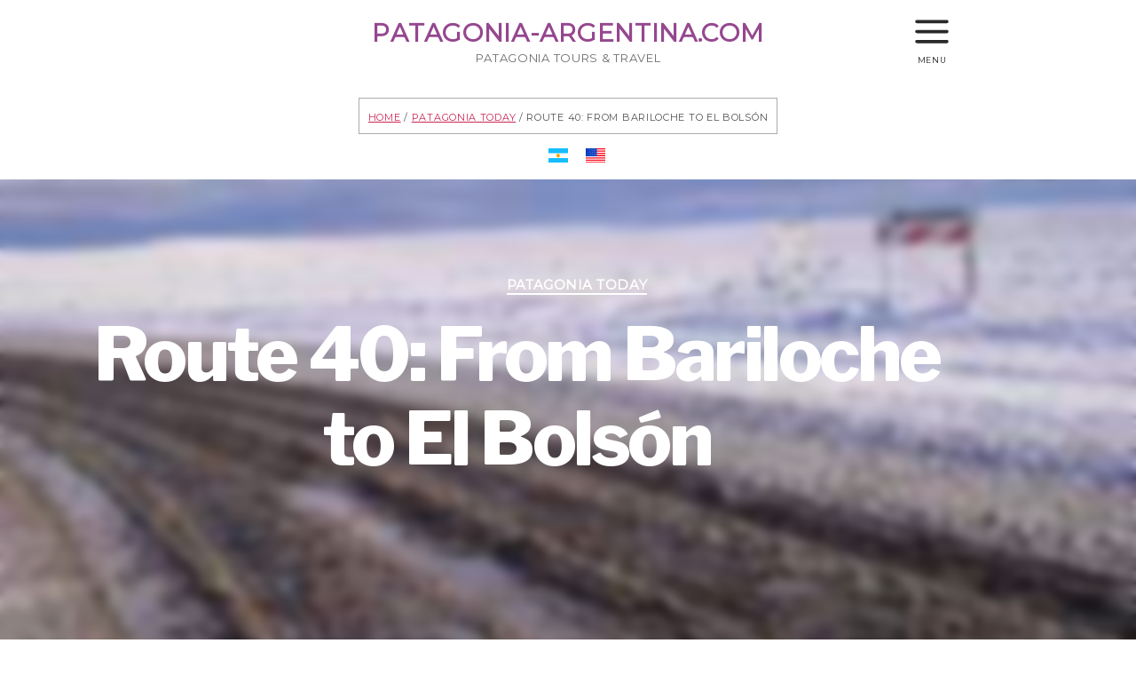

--- FILE ---
content_type: text/html; charset=UTF-8
request_url: https://www.patagonia-argentina.com/en/route-40-bariloche-bolson/
body_size: 50606
content:

<!DOCTYPE html><html class="no-js" lang="en-US"><title>Route 40: From Bariloche to El Bolsón &#8211; Patagonia-Argentina.Com</title><meta name='robots' content='max-image-preview:large' /><link rel="stylesheet" media="print" onload="this.onload=null;this.media='all';" id="ao_optimized_gfonts" href="https://fonts.googleapis.com/css?family=Libre+Franklin%3A300%2C300i%2C400%2C400i%2C600%2C600i%2C800%2C800i%7CPlayfair+Display%3A400%2C400i%2C700%2C700i%2C900%2C900i%7CSource+Sans+Pro%3A200%2C200i%2C300%2C300i%2C400%2C400i%2C600%2C600i%2C700%2C700i%2C900%2C900i%7COpen+Sans%3A300%2C300i%2C400%2C400i%2C600%2C600i%2C700%2C700i%2C800%2C800i&amp;display=swap"><link rel='dns-prefetch' href='//www.googletagmanager.com' /><link rel='dns-prefetch' href='//pagead2.googlesyndication.com' /><link rel='dns-prefetch' href='//unpkg.com' /><link href='https://www.googletagmanager.com' rel='preconnect' /><link href='https://pagead2.googlesyndication.com' rel='preconnect' /><link href='https://fonts.googleapis.com' rel='preconnect' /><link href='https://fonts.gstatic.com' crossorigin='anonymous' rel='preconnect' /><link rel="alternate" title="oEmbed (JSON)" type="application/json+oembed" href="https://www.patagonia-argentina.com/en/wp-json/oembed/1.0/embed?url=https%3A%2F%2Fwww.patagonia-argentina.com%2Fen%2Froute-40-bariloche-bolson%2F" /><link rel="alternate" title="oEmbed (XML)" type="text/xml+oembed" href="https://www.patagonia-argentina.com/en/wp-json/oembed/1.0/embed?url=https%3A%2F%2Fwww.patagonia-argentina.com%2Fen%2Froute-40-bariloche-bolson%2F&#038;format=xml" /><style id='wp-img-auto-sizes-contain-inline-css'>img:is([sizes=auto i],[sizes^="auto," i]){contain-intrinsic-size:3000px 1500px}
/*# sourceURL=wp-img-auto-sizes-contain-inline-css */</style><style id='wp-block-library-inline-css'>:root{--wp-block-synced-color:#7a00df;--wp-block-synced-color--rgb:122,0,223;--wp-bound-block-color:var(--wp-block-synced-color);--wp-editor-canvas-background:#ddd;--wp-admin-theme-color:#007cba;--wp-admin-theme-color--rgb:0,124,186;--wp-admin-theme-color-darker-10:#006ba1;--wp-admin-theme-color-darker-10--rgb:0,107,160.5;--wp-admin-theme-color-darker-20:#005a87;--wp-admin-theme-color-darker-20--rgb:0,90,135;--wp-admin-border-width-focus:2px}@media (min-resolution:192dpi){:root{--wp-admin-border-width-focus:1.5px}}.wp-element-button{cursor:pointer}:root .has-very-light-gray-background-color{background-color:#eee}:root .has-very-dark-gray-background-color{background-color:#313131}:root .has-very-light-gray-color{color:#eee}:root .has-very-dark-gray-color{color:#313131}:root .has-vivid-green-cyan-to-vivid-cyan-blue-gradient-background{background:linear-gradient(135deg,#00d084,#0693e3)}:root .has-purple-crush-gradient-background{background:linear-gradient(135deg,#34e2e4,#4721fb 50%,#ab1dfe)}:root .has-hazy-dawn-gradient-background{background:linear-gradient(135deg,#faaca8,#dad0ec)}:root .has-subdued-olive-gradient-background{background:linear-gradient(135deg,#fafae1,#67a671)}:root .has-atomic-cream-gradient-background{background:linear-gradient(135deg,#fdd79a,#004a59)}:root .has-nightshade-gradient-background{background:linear-gradient(135deg,#330968,#31cdcf)}:root .has-midnight-gradient-background{background:linear-gradient(135deg,#020381,#2874fc)}:root{--wp--preset--font-size--normal:16px;--wp--preset--font-size--huge:42px}.has-regular-font-size{font-size:1em}.has-larger-font-size{font-size:2.625em}.has-normal-font-size{font-size:var(--wp--preset--font-size--normal)}.has-huge-font-size{font-size:var(--wp--preset--font-size--huge)}.has-text-align-center{text-align:center}.has-text-align-left{text-align:left}.has-text-align-right{text-align:right}.has-fit-text{white-space:nowrap!important}#end-resizable-editor-section{display:none}.aligncenter{clear:both}.items-justified-left{justify-content:flex-start}.items-justified-center{justify-content:center}.items-justified-right{justify-content:flex-end}.items-justified-space-between{justify-content:space-between}.screen-reader-text{border:0;clip-path:inset(50%);height:1px;margin:-1px;overflow:hidden;padding:0;position:absolute;width:1px;word-wrap:normal!important}.screen-reader-text:focus{background-color:#ddd;clip-path:none;color:#444;display:block;font-size:1em;height:auto;left:5px;line-height:normal;padding:15px 23px 14px;text-decoration:none;top:5px;width:auto;z-index:100000}html :where(.has-border-color){border-style:solid}html :where([style*=border-top-color]){border-top-style:solid}html :where([style*=border-right-color]){border-right-style:solid}html :where([style*=border-bottom-color]){border-bottom-style:solid}html :where([style*=border-left-color]){border-left-style:solid}html :where([style*=border-width]){border-style:solid}html :where([style*=border-top-width]){border-top-style:solid}html :where([style*=border-right-width]){border-right-style:solid}html :where([style*=border-bottom-width]){border-bottom-style:solid}html :where([style*=border-left-width]){border-left-style:solid}html :where(img[class*=wp-image-]){height:auto;max-width:100%}:where(figure){margin:0 0 1em}html :where(.is-position-sticky){--wp-admin--admin-bar--position-offset:var(--wp-admin--admin-bar--height,0px)}@media screen and (max-width:600px){html :where(.is-position-sticky){--wp-admin--admin-bar--position-offset:0px}}

/*# sourceURL=wp-block-library-inline-css */</style><link rel='stylesheet' id='wc-blocks-style-css' href='https://www.patagonia-argentina.com/wp-content/AutOptimizeCache/css/autoptimize_single_e2d671c403c7e2bd09b3b298c748d0db.css?ver=wc-10.4.3' media='all' /><style id='global-styles-inline-css'>:root{--wp--preset--aspect-ratio--square: 1;--wp--preset--aspect-ratio--4-3: 4/3;--wp--preset--aspect-ratio--3-4: 3/4;--wp--preset--aspect-ratio--3-2: 3/2;--wp--preset--aspect-ratio--2-3: 2/3;--wp--preset--aspect-ratio--16-9: 16/9;--wp--preset--aspect-ratio--9-16: 9/16;--wp--preset--color--black: #000000;--wp--preset--color--cyan-bluish-gray: #abb8c3;--wp--preset--color--white: #ffffff;--wp--preset--color--pale-pink: #f78da7;--wp--preset--color--vivid-red: #cf2e2e;--wp--preset--color--luminous-vivid-orange: #ff6900;--wp--preset--color--luminous-vivid-amber: #fcb900;--wp--preset--color--light-green-cyan: #7bdcb5;--wp--preset--color--vivid-green-cyan: #00d084;--wp--preset--color--pale-cyan-blue: #8ed1fc;--wp--preset--color--vivid-cyan-blue: #0693e3;--wp--preset--color--vivid-purple: #9b51e0;--wp--preset--color--accent: #426def;--wp--preset--color--primary: #000000;--wp--preset--color--secondary: #6d6d6d;--wp--preset--color--subtle-background: #dbdbdb;--wp--preset--color--background: #ffffff;--wp--preset--gradient--vivid-cyan-blue-to-vivid-purple: linear-gradient(135deg,rgb(6,147,227) 0%,rgb(155,81,224) 100%);--wp--preset--gradient--light-green-cyan-to-vivid-green-cyan: linear-gradient(135deg,rgb(122,220,180) 0%,rgb(0,208,130) 100%);--wp--preset--gradient--luminous-vivid-amber-to-luminous-vivid-orange: linear-gradient(135deg,rgb(252,185,0) 0%,rgb(255,105,0) 100%);--wp--preset--gradient--luminous-vivid-orange-to-vivid-red: linear-gradient(135deg,rgb(255,105,0) 0%,rgb(207,46,46) 100%);--wp--preset--gradient--very-light-gray-to-cyan-bluish-gray: linear-gradient(135deg,rgb(238,238,238) 0%,rgb(169,184,195) 100%);--wp--preset--gradient--cool-to-warm-spectrum: linear-gradient(135deg,rgb(74,234,220) 0%,rgb(151,120,209) 20%,rgb(207,42,186) 40%,rgb(238,44,130) 60%,rgb(251,105,98) 80%,rgb(254,248,76) 100%);--wp--preset--gradient--blush-light-purple: linear-gradient(135deg,rgb(255,206,236) 0%,rgb(152,150,240) 100%);--wp--preset--gradient--blush-bordeaux: linear-gradient(135deg,rgb(254,205,165) 0%,rgb(254,45,45) 50%,rgb(107,0,62) 100%);--wp--preset--gradient--luminous-dusk: linear-gradient(135deg,rgb(255,203,112) 0%,rgb(199,81,192) 50%,rgb(65,88,208) 100%);--wp--preset--gradient--pale-ocean: linear-gradient(135deg,rgb(255,245,203) 0%,rgb(182,227,212) 50%,rgb(51,167,181) 100%);--wp--preset--gradient--electric-grass: linear-gradient(135deg,rgb(202,248,128) 0%,rgb(113,206,126) 100%);--wp--preset--gradient--midnight: linear-gradient(135deg,rgb(2,3,129) 0%,rgb(40,116,252) 100%);--wp--preset--font-size--small: 18px;--wp--preset--font-size--medium: 20px;--wp--preset--font-size--large: 26.25px;--wp--preset--font-size--x-large: 42px;--wp--preset--font-size--normal: 21px;--wp--preset--font-size--larger: 32px;--wp--preset--spacing--20: 0.44rem;--wp--preset--spacing--30: 0.67rem;--wp--preset--spacing--40: 1rem;--wp--preset--spacing--50: 1.5rem;--wp--preset--spacing--60: 2.25rem;--wp--preset--spacing--70: 3.38rem;--wp--preset--spacing--80: 5.06rem;--wp--preset--shadow--natural: 6px 6px 9px rgba(0, 0, 0, 0.2);--wp--preset--shadow--deep: 12px 12px 50px rgba(0, 0, 0, 0.4);--wp--preset--shadow--sharp: 6px 6px 0px rgba(0, 0, 0, 0.2);--wp--preset--shadow--outlined: 6px 6px 0px -3px rgb(255, 255, 255), 6px 6px rgb(0, 0, 0);--wp--preset--shadow--crisp: 6px 6px 0px rgb(0, 0, 0);}:where(.is-layout-flex){gap: 0.5em;}:where(.is-layout-grid){gap: 0.5em;}body .is-layout-flex{display: flex;}.is-layout-flex{flex-wrap: wrap;align-items: center;}.is-layout-flex > :is(*, div){margin: 0;}body .is-layout-grid{display: grid;}.is-layout-grid > :is(*, div){margin: 0;}:where(.wp-block-columns.is-layout-flex){gap: 2em;}:where(.wp-block-columns.is-layout-grid){gap: 2em;}:where(.wp-block-post-template.is-layout-flex){gap: 1.25em;}:where(.wp-block-post-template.is-layout-grid){gap: 1.25em;}.has-black-color{color: var(--wp--preset--color--black) !important;}.has-cyan-bluish-gray-color{color: var(--wp--preset--color--cyan-bluish-gray) !important;}.has-white-color{color: var(--wp--preset--color--white) !important;}.has-pale-pink-color{color: var(--wp--preset--color--pale-pink) !important;}.has-vivid-red-color{color: var(--wp--preset--color--vivid-red) !important;}.has-luminous-vivid-orange-color{color: var(--wp--preset--color--luminous-vivid-orange) !important;}.has-luminous-vivid-amber-color{color: var(--wp--preset--color--luminous-vivid-amber) !important;}.has-light-green-cyan-color{color: var(--wp--preset--color--light-green-cyan) !important;}.has-vivid-green-cyan-color{color: var(--wp--preset--color--vivid-green-cyan) !important;}.has-pale-cyan-blue-color{color: var(--wp--preset--color--pale-cyan-blue) !important;}.has-vivid-cyan-blue-color{color: var(--wp--preset--color--vivid-cyan-blue) !important;}.has-vivid-purple-color{color: var(--wp--preset--color--vivid-purple) !important;}.has-black-background-color{background-color: var(--wp--preset--color--black) !important;}.has-cyan-bluish-gray-background-color{background-color: var(--wp--preset--color--cyan-bluish-gray) !important;}.has-white-background-color{background-color: var(--wp--preset--color--white) !important;}.has-pale-pink-background-color{background-color: var(--wp--preset--color--pale-pink) !important;}.has-vivid-red-background-color{background-color: var(--wp--preset--color--vivid-red) !important;}.has-luminous-vivid-orange-background-color{background-color: var(--wp--preset--color--luminous-vivid-orange) !important;}.has-luminous-vivid-amber-background-color{background-color: var(--wp--preset--color--luminous-vivid-amber) !important;}.has-light-green-cyan-background-color{background-color: var(--wp--preset--color--light-green-cyan) !important;}.has-vivid-green-cyan-background-color{background-color: var(--wp--preset--color--vivid-green-cyan) !important;}.has-pale-cyan-blue-background-color{background-color: var(--wp--preset--color--pale-cyan-blue) !important;}.has-vivid-cyan-blue-background-color{background-color: var(--wp--preset--color--vivid-cyan-blue) !important;}.has-vivid-purple-background-color{background-color: var(--wp--preset--color--vivid-purple) !important;}.has-black-border-color{border-color: var(--wp--preset--color--black) !important;}.has-cyan-bluish-gray-border-color{border-color: var(--wp--preset--color--cyan-bluish-gray) !important;}.has-white-border-color{border-color: var(--wp--preset--color--white) !important;}.has-pale-pink-border-color{border-color: var(--wp--preset--color--pale-pink) !important;}.has-vivid-red-border-color{border-color: var(--wp--preset--color--vivid-red) !important;}.has-luminous-vivid-orange-border-color{border-color: var(--wp--preset--color--luminous-vivid-orange) !important;}.has-luminous-vivid-amber-border-color{border-color: var(--wp--preset--color--luminous-vivid-amber) !important;}.has-light-green-cyan-border-color{border-color: var(--wp--preset--color--light-green-cyan) !important;}.has-vivid-green-cyan-border-color{border-color: var(--wp--preset--color--vivid-green-cyan) !important;}.has-pale-cyan-blue-border-color{border-color: var(--wp--preset--color--pale-cyan-blue) !important;}.has-vivid-cyan-blue-border-color{border-color: var(--wp--preset--color--vivid-cyan-blue) !important;}.has-vivid-purple-border-color{border-color: var(--wp--preset--color--vivid-purple) !important;}.has-vivid-cyan-blue-to-vivid-purple-gradient-background{background: var(--wp--preset--gradient--vivid-cyan-blue-to-vivid-purple) !important;}.has-light-green-cyan-to-vivid-green-cyan-gradient-background{background: var(--wp--preset--gradient--light-green-cyan-to-vivid-green-cyan) !important;}.has-luminous-vivid-amber-to-luminous-vivid-orange-gradient-background{background: var(--wp--preset--gradient--luminous-vivid-amber-to-luminous-vivid-orange) !important;}.has-luminous-vivid-orange-to-vivid-red-gradient-background{background: var(--wp--preset--gradient--luminous-vivid-orange-to-vivid-red) !important;}.has-very-light-gray-to-cyan-bluish-gray-gradient-background{background: var(--wp--preset--gradient--very-light-gray-to-cyan-bluish-gray) !important;}.has-cool-to-warm-spectrum-gradient-background{background: var(--wp--preset--gradient--cool-to-warm-spectrum) !important;}.has-blush-light-purple-gradient-background{background: var(--wp--preset--gradient--blush-light-purple) !important;}.has-blush-bordeaux-gradient-background{background: var(--wp--preset--gradient--blush-bordeaux) !important;}.has-luminous-dusk-gradient-background{background: var(--wp--preset--gradient--luminous-dusk) !important;}.has-pale-ocean-gradient-background{background: var(--wp--preset--gradient--pale-ocean) !important;}.has-electric-grass-gradient-background{background: var(--wp--preset--gradient--electric-grass) !important;}.has-midnight-gradient-background{background: var(--wp--preset--gradient--midnight) !important;}.has-small-font-size{font-size: var(--wp--preset--font-size--small) !important;}.has-medium-font-size{font-size: var(--wp--preset--font-size--medium) !important;}.has-large-font-size{font-size: var(--wp--preset--font-size--large) !important;}.has-x-large-font-size{font-size: var(--wp--preset--font-size--x-large) !important;}
/*# sourceURL=global-styles-inline-css */</style><style id='classic-theme-styles-inline-css'>/*! This file is auto-generated */
.wp-block-button__link{color:#fff;background-color:#32373c;border-radius:9999px;box-shadow:none;text-decoration:none;padding:calc(.667em + 2px) calc(1.333em + 2px);font-size:1.125em}.wp-block-file__button{background:#32373c;color:#fff;text-decoration:none}
/*# sourceURL=/wp-includes/css/classic-themes.min.css */</style><link rel='stylesheet' id='editorskit-frontend-css' href='https://www.patagonia-argentina.com/wp-content/AutOptimizeCache/css/autoptimize_single_2a04ad21fcc56fb4391e9d70eab731c2.css?ver=new' media='all' /><link rel='stylesheet' id='contact-form-7-css' href='https://www.patagonia-argentina.com/wp-content/AutOptimizeCache/css/autoptimize_single_64ac31699f5326cb3c76122498b76f66.css?ver=6.1.4' media='all' /><link rel='stylesheet' id='woocommerce-layout-css' href='https://www.patagonia-argentina.com/wp-content/AutOptimizeCache/css/autoptimize_single_e98f5279cacaef826050eb2595082e77.css?ver=10.4.3' media='all' /><link rel='stylesheet' id='woocommerce-smallscreen-css' href='https://www.patagonia-argentina.com/wp-content/AutOptimizeCache/css/autoptimize_single_59d266c0ea580aae1113acb3761f7ad5.css?ver=10.4.3' media='only screen and (max-width: 768px)' /><link rel='stylesheet' id='woocommerce-general-css' href='https://www.patagonia-argentina.com/wp-content/AutOptimizeCache/css/autoptimize_single_b3f44a0144e17f074064cc11e583bb93.css?ver=10.4.3' media='all' /><style id='woocommerce-inline-inline-css'>.woocommerce form .form-row .required { visibility: visible; }
/*# sourceURL=woocommerce-inline-inline-css */</style><link rel='stylesheet' id='swiper-css' href='https://unpkg.com/swiper/swiper-bundle.min.css' media='all' /><link rel='stylesheet' id='parent-css' href='https://www.patagonia-argentina.com/wp-content/AutOptimizeCache/css/autoptimize_single_1217b9a19e517ffc4091f36ec2c8121f.css?ver=b9593d8334ddd1c307d52d3b9d13da57' media='all' /><link rel='stylesheet' id='twentytwenty-style-css' href='https://www.patagonia-argentina.com/wp-content/AutOptimizeCache/css/autoptimize_single_04bd38c8eb9757126982ff51b102f3bb.css?ver=3.2' media='all' /><link rel='stylesheet' id='twentytwenty-fonts-css' href='https://www.patagonia-argentina.com/wp-content/AutOptimizeCache/css/autoptimize_single_e6f251e669f2595623f05b4f938a747a.css?ver=3.2' media='all' /><link rel='stylesheet' id='twentytwenty-print-style-css' href='https://www.patagonia-argentina.com/wp-content/AutOptimizeCache/css/autoptimize_single_96fcf2df63b61be32541d1f3a39a3a60.css?ver=3.2' media='print' /><link rel='stylesheet' id='wp-pagenavi-css' href='https://www.patagonia-argentina.com/wp-content/AutOptimizeCache/css/autoptimize_single_73d29ecb3ae4eb2b78712fab3a46d32d.css?ver=2.70' media='all' /> <script id="xtrascriptz-js-extra">var agVars = {"apiUrl":"https://www.patagonia-argentina.com/en/wp-json/ag/v1/rates","errorMsg":"Rates error."};
//# sourceURL=xtrascriptz-js-extra</script> <script crossorigin="anonymous" src="https://pagead2.googlesyndication.com/pagead/js/adsbygoogle.js?client=ca-pub-3765328043485122" id="google-adsense-js" async data-wp-strategy="async"></script> <script src="https://www.patagonia-argentina.com/wp-includes/js/jquery/jquery.min.js?ver=3.7.1" id="jquery-core-js"></script> <script id="wc-add-to-cart-js-extra">var wc_add_to_cart_params = {"ajax_url":"/wp-admin/admin-ajax.php","wc_ajax_url":"/en/?wc-ajax=%%endpoint%%","i18n_view_cart":"View cart","cart_url":"https://www.patagonia-argentina.com/en","is_cart":"","cart_redirect_after_add":"no"};
//# sourceURL=wc-add-to-cart-js-extra</script> <script id="woocommerce-js-extra">var woocommerce_params = {"ajax_url":"/wp-admin/admin-ajax.php","wc_ajax_url":"/en/?wc-ajax=%%endpoint%%","i18n_password_show":"Show password","i18n_password_hide":"Hide password"};
//# sourceURL=woocommerce-js-extra</script> <script src="https://unpkg.com/swiper/swiper-bundle.min.js" id="swiper-js"></script> <link rel="https://api.w.org/" href="https://www.patagonia-argentina.com/en/wp-json/" /><link rel="alternate" title="JSON" type="application/json" href="https://www.patagonia-argentina.com/en/wp-json/wp/v2/posts/1603" /><link rel="EditURI" type="application/rsd+xml" title="RSD" href="https://www.patagonia-argentina.com/xmlrpc.php?rsd" /><link rel="canonical" href="https://www.patagonia-argentina.com/en/route-40-bariloche-bolson/" /><link rel='shortlink' href='https://www.patagonia-argentina.com/en/?p=1603' /><meta name="generator" content="qTranslate-XT 3.16.1" /><link hreflang="es" href="https://www.patagonia-argentina.com/ruta-40-bariloche-bolson/" rel="alternate" /><link hreflang="en" href="https://www.patagonia-argentina.com/en/route-40-bariloche-bolson/" rel="alternate" /><link hreflang="x-default" href="https://www.patagonia-argentina.com/ruta-40-bariloche-bolson/" rel="alternate" /><meta property="og:image" content="https://www.patagonia-argentina.com/wp-content/uploads/2011/08/ruta404-3.jpg" /><script>document.documentElement.className = document.documentElement.className.replace( 'no-js', 'js' );
//# sourceURL=twentytwenty_no_js_class</script> <noscript><style>.woocommerce-product-gallery{ opacity: 1 !important; }</style></noscript><style id="custom-background-css">body.custom-background { background-color: #ffffff; }</style><link rel="icon" href="https://www.patagonia-argentina.com/wp-content/uploads/2023/10/cropped-favicon-32x32.png" sizes="32x32" /><link rel="icon" href="https://www.patagonia-argentina.com/wp-content/uploads/2023/10/cropped-favicon-192x192.png" sizes="192x192" /><link rel="apple-touch-icon" href="https://www.patagonia-argentina.com/wp-content/uploads/2023/10/cropped-favicon-180x180.png" /><meta name="msapplication-TileImage" content="https://www.patagonia-argentina.com/wp-content/uploads/2023/10/cropped-favicon-270x270.png" /><link rel='dns-prefetch' href='//fonts.googleapis.com' /><link href='https://fonts.gstatic.com' crossorigin rel='preconnect' /><meta charset="UTF-8"><meta name="viewport" content="width=device-width, initial-scale=1.0" ><link rel="profile" href="https://gmpg.org/xfn/11"><meta name="ahrefs-site-verification" content="12c1e606a83aeee73e601a0ad145850f5eb3217090079e78a3b56a5c38aa05ca"><link rel='stylesheet' id='yarppRelatedCss-css' href='https://www.patagonia-argentina.com/wp-content/AutOptimizeCache/css/autoptimize_single_825acc65c7a3728f76a5b39cdc177e6f.css?ver=5.30.11' media='all' /></head><body class="wp-singular post-template-default single single-post postid-1603 single-format-standard custom-background wp-embed-responsive wp-theme-twentytwenty wp-child-theme-Patatwenty template-cover theme-twentytwenty woocommerce-no-js singular enable-search-modal has-post-thumbnail has-single-pagination showing-comments hide-avatars footer-top-visible en"  > <a class="skip-link screen-reader-text" href="#site-content">Skip to the content</a><header id="site-header" class="header-footer-group" role="banner"><div id="totp"></div><div class="header-titles"><div class="falsoboxset"></div><div class="site-branding-wrapper"><div class='site-title faux-heading'>Patagonia-Argentina.Com</div><div class="site-description">Patagonia Tours &amp; Travel</div></div><div class="boxset"><div class="benu-bobil"> <button class="toggle nav-toggle mobile-nav-toggle" data-toggle-target=".menu-modal"  data-toggle-body-class="showing-menu-modal" aria-expanded="false" data-set-focus=".close-nav-toggle"> <span class="toggle-inner"> <span class="toggle-icon"> <svg class="svg-icon" aria-hidden="true" role="img" focusable="false" xmlns="http://www.w3.org/2000/svg" width="60" height="45" viewBox="0 0 24 24" fill="none" stroke="currentColor" stroke-width="2" stroke-linecap="round" stroke-linejoin="round"> <line x1="3" y1="12" x2="21" y2="12"></line> <line x1="3" y1="6" x2="21" y2="6"></line> <line x1="3" y1="18" x2="21" y2="18"></line> </svg>menu </span> </span> </button></div></div></div><nav class="woocommerce-breadcrumb" aria-label="Breadcrumb"><a href="https://www.patagonia-argentina.com/en">Home</a>&nbsp;&#47;&nbsp;<a href="https://www.patagonia-argentina.com/en/patagonia-hoy/">Patagonia Today</a>&nbsp;&#47;&nbsp;Route 40: From Bariloche to El Bolsón</nav><ul class="language-chooser language-chooser-image qtranxs_language_chooser" id="qtranslate-chooser"><li class="lang-es"><a href="https://www.patagonia-argentina.com/es/ruta-40-bariloche-bolson/" title="Español (es)" class="qtranxs_image qtranxs_image_es"><img class="qtranxs-flag" src="https://www.patagonia-argentina.com/wp-content/plugins/qtranslate-xt/flags/ar.svg" alt="Español (es)" /><span style="display:none">Español</span></a></li><li class="lang-en active"><a href="https://www.patagonia-argentina.com/en/route-40-bariloche-bolson/" title="English (en)" class="qtranxs_image qtranxs_image_en"><img class="qtranxs-flag" src="https://www.patagonia-argentina.com/wp-content/plugins/qtranslate-xt/flags/us.svg" alt="English (en)" /><span style="display:none">English</span></a></li></ul><div class="qtranxs_widget_end"></div></div></header><div class="menu-modal cover-modal header-footer-group" data-modal-target-string=".menu-modal"><div class="menu-modal-inner modal-inner"><div class="menu-wrapper section-inner"><div class="menu-top"> <button class="toggle close-nav-toggle fill-children-current-color" data-toggle-target=".menu-modal" data-toggle-body-class="showing-menu-modal" data-set-focus=".menu-modal"> <span class="toggle-text"></span> <svg class="svg-icon" aria-hidden="true" role="img" focusable="false" xmlns="http://www.w3.org/2000/svg" width="16" height="16" viewBox="0 0 16 16"><polygon fill="" fill-rule="evenodd" points="6.852 7.649 .399 1.195 1.445 .149 7.899 6.602 14.352 .149 15.399 1.195 8.945 7.649 15.399 14.102 14.352 15.149 7.899 8.695 1.445 15.149 .399 14.102" /></svg> </button></div><nav class="mobile-menu" aria-label="Mobile"><ul class="modal-menu reset-list-style"><li id="menu-item-12582" class="travellink menu-item menu-item-type-custom menu-item-object-custom menu-item-has-children menu-item-12582"><a>Tour Destinations</a><ul class="sub-menu"><li id="menu-item-16355" class="menu-item menu-item-type-custom menu-item-object-custom menu-item-16355"><a href="https://www.patagonia-argentina.com/en/destinos/patagonia/">Patagonia</a></li><li id="menu-item-12590" class="menu-item menu-item-type-custom menu-item-object-custom menu-item-12590"><a href="/en/destinos/puerto-iguazu">Iguazu Falls</a></li><li id="menu-item-12593" class="menu-item menu-item-type-custom menu-item-object-custom menu-item-12593"><a href="/en/destinos/buenos-aires">Buenos Aires</a></li><li id="menu-item-15622" class="menu-item menu-item-type-taxonomy menu-item-object-product_tag menu-item-15622"><a href="https://www.patagonia-argentina.com/en/highlights/cruises/">Cruises &#038; Navigations</a></li><li id="menu-item-12583" class="menu-item menu-item-type-custom menu-item-object-custom menu-item-12583"><a href="/en/destinos/el-calafate">El Calafate &#038; Glaciers National Park</a></li><li id="menu-item-12584" class="menu-item menu-item-type-custom menu-item-object-custom menu-item-12584"><a href="/en/destinos/ushuaia">Ushuaia, Tierra del Fuego</a></li><li id="menu-item-12585" class="menu-item menu-item-type-custom menu-item-object-custom menu-item-12585"><a href="/en/destinos/puerto-madryn">Valdés Peninsula, Penguins &#038; Whales</a></li><li id="menu-item-12586" class="menu-item menu-item-type-custom menu-item-object-custom menu-item-12586"><a href="/en/destinos/bariloche">Bariloche and Andean Lakes District</a></li><li id="menu-item-12587" class="menu-item menu-item-type-custom menu-item-object-custom menu-item-12587"><a href="/en/destinos/el-chalten">Mt. Fitz Roy Hiking &#8211; El Chaltén</a></li><li id="menu-item-12588" class="menu-item menu-item-type-custom menu-item-object-custom menu-item-12588"><a href="/en/destinos/torres-del-paine">Torres del Paine National Park</a></li><li id="menu-item-16356" class="menu-item menu-item-type-custom menu-item-object-custom menu-item-16356"><a href="https://www.patagonia-argentina.com/en/destinos/">All our Tours</a></li></ul></li><li id="menu-item-12602" class="noss menu-item menu-item-type-custom menu-item-object-custom menu-item-has-children menu-item-12602"><a>The Company</a><ul class="sub-menu"><li id="menu-item-15376" class="menu-item menu-item-type-custom menu-item-object-custom menu-item-15376"><a href="/en/quienes-somos">Our History</a></li><li id="menu-item-15397" class="menu-item menu-item-type-post_type menu-item-object-page menu-item-15397"><a href="https://www.patagonia-argentina.com/en/por-que-elegirnos/">Why choose us?</a></li><li id="menu-item-15377" class="menu-item menu-item-type-custom menu-item-object-custom menu-item-15377"><a href="/en/testimonios">Our Clients Say</a></li></ul></li><li id="menu-item-12560" class="menu-item menu-item-type-custom menu-item-object-custom menu-item-has-children menu-item-12560"><a>Patagonia Info</a><ul class="sub-menu"><li id="menu-item-15359" class="menu-item menu-item-type-post_type menu-item-object-post menu-item-15359"><a href="https://www.patagonia-argentina.com/en/patagonia-the-one-place-in-this-world/">Patagonia: The one place in this world</a></li><li id="menu-item-15361" class="menu-item menu-item-type-taxonomy menu-item-object-category menu-item-15361"><a href="https://www.patagonia-argentina.com/en/history-of-patagonia/">History Of Patagonia</a></li><li id="menu-item-15357" class="menu-item menu-item-type-taxonomy menu-item-object-post_tag menu-item-15357"><a href="https://www.patagonia-argentina.com/en/tag/explorers-and-scientists/">Explorers and Scientists</a></li><li id="menu-item-15358" class="menu-item menu-item-type-taxonomy menu-item-object-post_tag menu-item-15358"><a href="https://www.patagonia-argentina.com/en/tag/mitos-y-leyendas/">Patagonian Myths &amp; Legends</a></li><li id="menu-item-12579" class="menu-item menu-item-type-post_type menu-item-object-post menu-item-12579"><a href="https://www.patagonia-argentina.com/en/patagonian-climate/">Patagonia&#8217;s Climate</a></li><li id="menu-item-16175" class="menu-item menu-item-type-taxonomy menu-item-object-category menu-item-16175"><a href="https://www.patagonia-argentina.com/en/parques-nacionales/">National Parks</a></li><li id="menu-item-12574" class="menu-item menu-item-type-taxonomy menu-item-object-category menu-item-12574"><a href="https://www.patagonia-argentina.com/en/accion/trekking/">Trekking in Patagonia</a></li><li id="menu-item-12576" class="menu-item menu-item-type-taxonomy menu-item-object-category menu-item-12576"><a href="https://www.patagonia-argentina.com/en/accion/esqui/">Skiing in Patagonia</a></li></ul></li><li id="menu-item-12598" class="subscribe menu-item menu-item-type-custom menu-item-object-custom menu-item-has-children menu-item-12598"><a target="_blank">Subscribe</a><ul class="sub-menu"><li id="menu-item-16364" class="menu-item menu-item-type-custom menu-item-object-custom menu-item-16364"><a href="https://www.patagonia-argentina.com/en/listes">Stay up to date with new Patagonia Tours</a></li></ul></li></ul></nav><div class="menu-bottom"><div class="mobile-menu-search-wrapper"><form role="search"  method="get" class="search-form" action="https://www.patagonia-argentina.com/en/"> <label for="search-form-1"> <span class="screen-reader-text"> Search for: </span> <input type="search" id="search-form-1" class="search-field" placeholder="Search &hellip;" value="" name="s" /> </label> <input type="submit" class="search-submit" value="Search" /></form></div><div class="mobile-menu-social-custom"><div class="social-links"> <a class="instagram" href="https://www.instagram.com/patagonia_argentina_com" target="_blank" aria-label="Instagram"> <svg xmlns="http://www.w3.org/2000/svg" fill="currentColor" viewBox="0 0 24 24"> <path d="M7.75 2h8.5A5.75 5.75 0 0 1 22 7.75v8.5A5.75 5.75 0 0 1 16.25 22h-8.5A5.75 5.75 0 0 1 2 16.25v-8.5A5.75 5.75 0 0 1 7.75 2zm0 1.5A4.25 4.25 0 0 0 3.5 7.75v8.5A4.25 4.25 0 0 0 7.75 20.5h8.5a4.25 4.25 0 0 0 4.25-4.25v-8.5A4.25 4.25 0 0 0 16.25 3.5h-8.5zm4.25 4.25a5 5 0 1 1 0 10a5 5 0 0 1 0-10zm0 1.5a3.5 3.5 0 1 0 0 7a3.5 3.5 0 0 0 0-7zm5.75-.75a1.25 1.25 0 1 1 0 2.5a1.25 1.25 0 0 1 0-2.5z"/> </svg> </a> <a class="facebook" href="https://www.facebook.com/patagonialatierracomosoliaser" target="_blank" aria-label="Facebook"> <svg xmlns="http://www.w3.org/2000/svg" fill="currentColor" viewBox="0 0 24 24"> <path d="M13.5 9H15V6h-1.5a3 3 0 0 0-3 3v1.5H9V13h1.5v6H13v-6h1.3l.2-2.5H13V9a.5.5 0 0 1 .5-.5z"/> </svg> </a> <a style="background-color: bisque;" class="gmb" href="https://share.google/xwyVOY2251ZzWIcdI" target="_blank" aria-label="Google My Business"> <svg xmlns="http://www.w3.org/2000/svg" viewBox="0 0 24 24" width="24" height="24"> <path fill="#4285F4" d="M23.49 12.27c0-.79-.07-1.54-.2-2.27H12v4.3h6.48c-.28 1.48-1.12 2.73-2.38 3.58v2.98h3.85c2.25-2.08 3.54-5.15 3.54-8.59z"/> <path fill="#34A853" d="M12 24c3.24 0 5.95-1.07 7.93-2.91l-3.85-2.98c-1.07.72-2.45 1.15-4.08 1.15-3.14 0-5.8-2.12-6.75-4.97H1.28v3.1C3.24 21.3 7.31 24 12 24z"/> <path fill="#FBBC05" d="M5.25 14.29c-.25-.72-.4-1.49-.4-2.29s.15-1.57.4-2.29v-3.1H1.28A11.98 11.98 0 0 0 0 12c0 1.93.46 3.75 1.28 5.39l3.97-3.1z"/> <path fill="#EA4335" d="M12 4.75c1.76 0 3.34.61 4.59 1.8l3.43-3.43C17.95 1.14 15.24 0 12 0 7.31 0 3.24 2.7 1.28 6.61l3.97 3.1C6.2 6.87 8.86 4.75 12 4.75z"/> </svg> </a></div></div><p style="text-align:center;font-size:1.2rem">&copy; 1999 - 2026 Patagonia-Argentina.com</p></div></div></div></div></div><main id="site-content" role="main" class=""><article class="post-1603 post type-post status-publish format-standard has-post-thumbnail category-patagonia-hoy tag-ruta-40 tag-rutas-de-la-patagonia tag-rutas-y-rincones-para-conocer" id="post-1603"><div class="cover-header  bg-image bg-attachment-fixed" style="background-image: url(https://www.patagonia-argentina.com/wp-content/uploads/2011/08/ruta404-3.jpg);"><div class="cover-header-inner-wrapper screen-height"><div class="cover-header-inner"><div class="cover-color-overlay color-accent opacity-5" style="color: #8e0026;"></div><header class="entry-header has-text-align-center"><div class="entry-header-inner  medium"><div class="entry-categories"> <span class="screen-reader-text">Categories</span><div class="entry-categories-inner"> <a href="https://www.patagonia-argentina.com/en/patagonia-hoy/" rel="category tag">Patagonia Today</a></div></div><h1 class="entry-title">Route 40: From Bariloche to El Bolsón</h1></div></header></div></div></div><div class="post-inner" id="post-inner"><div class="entry-content"><p><img decoding="async" title="Snowy route." src="https://www.patagonia-argentina.com/images/ruta404.jpg" alt="Snowy route." width="240" height="170" />It is 131 km of asphalt.  A few years ago this stretch of the journey was traveled on National Route 258.</p><p>Ancient Route 40, passes for Pilcaniyeu, Las Bayas and El Maitén. It is a desolate journey, passing through the tableland and the foothills. Using this route, in the long valley of El Maitén, one can see the fields used to raise the sheep owned by the Italian Benneton corporation.</p><p>Nowadays, in contrast, Route 40 borders the Lake Guillelmo, where there are wonderful campsites, free but without services. Later, the road runs along the valley, rounding its way around the peaks of the mountain crown and crossing the valleys where the waters of the rivers begin to make their way into the Pacific Ocean.</p><p>The newly built road doesn’t cross the legendary Canon of la Mosca, where the old road made a dangerous journey up and down the cliffs of the valley.</p><p>After crossing the bridge above the river Villegas we enter the <a href="http://www.patagonia-argentina.com/i/content/parques/parques4.php">National Park Nahuel Huapi</a>, a circular route along the riverbank of the River Manso, important because it carries the water of seven different lakes into the Pacific.</p><div class='code-block code-block-5' style='margin: 8px auto; text-align: center; display: block; clear: both;'> <ins class="adsbygoogle"
 style="display:block"
 data-ad-client="ca-pub-3765328043485122"
 data-ad-slot="6319800068"
 data-ad-format="auto"
 data-full-width-responsive="true"></ins> <script>(adsbygoogle = window.adsbygoogle || []).push({});</script></div><p><img decoding="async" style="margin-left: 5px; margin-right: 5px;" title="Foyel Hill" src="https://www.patagonia-argentina.com/images/elbolson_cerrofoyel.jpg" alt="Foyel Hill" width="240" height="156" align="left" hspace="5" />Later we encounter the small town of El Foyel, a picturesque place for a brief stop before continuing the journey.</p><p><strong>The view is stunning:</strong> gazing towards the south we can see the peak of Mount Fortaleza, and towards the east the Serrucho mountain chain. After El Fovel, the road descends zigzagging, with very sharp curves. Drive Cautiously!</p><div class="post-meta-wrapper post-meta-single post-meta-single-bottom"><ul class="post-meta"><li class="post-categories meta-wrapper"> <span class="meta-icon"> <span class="screen-reader-text">Categories</span> <svg class="svg-icon" aria-hidden="true" role="img" focusable="false" xmlns="http://www.w3.org/2000/svg" width="20" height="19" viewBox="0 0 20 19"><path fill="" d="M2.8,1.85 C2.275329,1.85 1.85,2.27532949 1.85,2.8 L1.85,15.4 C1.85,15.9246705 2.275329,16.35 2.8,16.35 L17.2,16.35 C17.724671,16.35 18.15,15.9246705 18.15,15.4 L18.15,5.5 C18.15,4.97532949 17.724671,4.55 17.2,4.55 L9.1,4.55 C8.8158,4.55 8.550403,4.40796403 8.392757,4.17149517 L6.845094,1.85 L2.8,1.85 Z M17.2,2.85 C18.663555,2.85 19.85,4.03644541 19.85,5.5 L19.85,15.4 C19.85,16.8635546 18.663555,18.05 17.2,18.05 L2.8,18.05 C1.336445,18.05 0.15,16.8635546 0.15,15.4 L0.15,2.8 C0.15,1.33644541 1.336445,0.15 2.8,0.15 L7.3,0.15 C7.5842,0.15 7.849597,0.292035965 8.007243,0.528504833 L9.554906,2.85 L17.2,2.85 Z" /></svg> </span> <span class="meta-text"> In <a href="https://www.patagonia-argentina.com/en/patagonia-hoy/" rel="category tag">Patagonia Today</a> </span></li><li class="post-tags meta-wrapper"> <span class="meta-icon"> <span class="screen-reader-text">Tags</span><svg class="svg-icon" aria-hidden="true" role="img" focusable="false" xmlns="http://www.w3.org/2000/svg" width="18" height="18" viewBox="0 0 18 18"><path fill="" d="M15.4496399,8.42490555 L8.66109799,1.63636364 L1.63636364,1.63636364 L1.63636364,8.66081885 L8.42522727,15.44178 C8.57869221,15.5954158 8.78693789,15.6817418 9.00409091,15.6817418 C9.22124393,15.6817418 9.42948961,15.5954158 9.58327627,15.4414581 L15.4486339,9.57610048 C15.7651495,9.25692435 15.7649133,8.74206554 15.4496399,8.42490555 Z M16.6084423,10.7304545 L10.7406818,16.59822 C10.280287,17.0591273 9.65554997,17.3181054 9.00409091,17.3181054 C8.35263185,17.3181054 7.72789481,17.0591273 7.26815877,16.5988788 L0.239976954,9.57887876 C0.0863319284,9.4254126 0,9.21716044 0,9 L0,0.818181818 C0,0.366312477 0.366312477,0 0.818181818,0 L9,0 C9.21699531,0 9.42510306,0.0862010512 9.57854191,0.239639906 L16.6084423,7.26954545 C17.5601275,8.22691012 17.5601275,9.77308988 16.6084423,10.7304545 Z M5,6 C4.44771525,6 4,5.55228475 4,5 C4,4.44771525 4.44771525,4 5,4 C5.55228475,4 6,4.44771525 6,5 C6,5.55228475 5.55228475,6 5,6 Z" /></svg> </span> <span class="meta-text  "> <a href="https://www.patagonia-argentina.com/en/tag/ruta-40/">Route 40</a>, <a href="https://www.patagonia-argentina.com/en/tag/rutas-de-la-patagonia/">Routes of Patagonia</a>, <a href="https://www.patagonia-argentina.com/en/tag/rutas-y-rincones-para-conocer/">Roads and corners to discover</a> </span></li></ul></div><div class='yarpp yarpp-related yarpp-related-website yarpp-template-list'><h2>Related content</h2><ul><li><a href="https://www.patagonia-argentina.com/en/route-40-bolson-esquel/" rel="bookmark" title="Route 40: From El Bolsón to Esquel">Route 40: From El Bolsón to Esquel</a></li><li><a href="https://www.patagonia-argentina.com/en/tronador-hill/" rel="bookmark" title="Tronador Hill">Tronador Hill</a></li><li><a href="https://www.patagonia-argentina.com/en/international-bridge-trevelin-futaleufu/" rel="bookmark" title="International Bridge Trevelin &#8211; Futaleufú">International Bridge Trevelin &#8211; Futaleufú</a></li><li><a href="https://www.patagonia-argentina.com/en/laguna-azul-trekking/" rel="bookmark" title="Trekking to Blue Lagoon (Laguna Azul)">Trekking to Blue Lagoon (Laguna Azul)</a></li><li><a href="https://www.patagonia-argentina.com/en/la-ruta-de-la-linea-sur/" rel="bookmark" title="The “Southern Line” route in Patagonia">The “Southern Line” route in Patagonia</a></li></ul></div></div></div></article><div id="newwidyets"><div class="swiper-container"><div class="swiper-wrapper"><div class="swiper-slide"><li class="product type-product post-13159 status-publish first instock product_cat-paquetes-de-viaje product_tag-canal-beagle product_tag-cruceros product_tag-glaciar-perito-moreno product_tag-lago-argentino product_tag-lago-escondido product_tag-parque-nacional-iguazu product_tag-parque-nacional-los-glaciares product_tag-parque-nacional-tierra-del-fuego product_tag-tango product_tag-tren-del-fin-del-mundo has-post-thumbnail shipping-taxable purchasable product-type-variable archibald-item"> <a href="https://www.patagonia-argentina.com/en/tours/absolute-argentina/" class="woocommerce-LoopProduct-link woocommerce-loop-product__link"><h2 class="woocommerce-loop-product__title">Absolute Argentina</h2><img width="450" height="360" src="https://www.patagonia-argentina.com/wp-content/uploads/2024/09/487_3-450x360.jpg" class="attachment-woocommerce_thumbnail size-woocommerce_thumbnail" alt="Absolute Argentina" decoding="async" fetchpriority="high" /> <span class="price"><span class="woocommerce-Price-amount amount" aria-hidden="true"><bdi><span class="woocommerce-Price-currencySymbol">&#36;</span>&nbsp;2.690,00</bdi></span> <span aria-hidden="true">&ndash;</span> <span class="woocommerce-Price-amount amount" aria-hidden="true"><bdi><span class="woocommerce-Price-currencySymbol">&#36;</span>&nbsp;5.350,00</bdi></span><span class="screen-reader-text">Price range: &#36;&nbsp;2.690,00 through &#36;&nbsp;5.350,00</span></span><div class='fichens'><strong>Duration: </strong>13 days. <br> <span class="product-pa_destinos"><strong>Destinations:</strong> Buenos Aires, El Calafate, Patagonia, Puerto Iguazú, Ushuaia</span>.<br> <span class="product-product_tag"><strong>Highlights:</strong> Beagle Channel, Cruises &amp; Navigation, Perito Moreno Glacier, Lake Argentino, Lake Escondido, Iguazu National Park, The Glaciers National Park, Tierra del Fuego National Park, Tango, Train of the End of the World</span>.<br><br><strong>This tour is available all year round and departs daily.</strong><br></div></a><div class="woocommerce-product-details__short-description">A 13-day journey across landscapes so distinct they appear drawn from different worlds: the vibrant rhythm of cosmopolitan Buenos Aires, the timeless ice of the Perito Moreno Glacier, the remote stillness of Ushuaia — known as the End of the World — and the lush vastness of Iguazú...</div></li></div><div class="swiper-slide"><li class="product type-product post-13145 status-publish first instock product_cat-paquetes-de-viaje product_tag-aventura product_tag-canal-beagle product_tag-el-chalten product_tag-estancias product_tag-glaciar-perito-moreno product_tag-lago-argentino product_tag-lago-escondido product_tag-lago-fagnano product_tag-parque-nacional-los-glaciares product_tag-parque-nacional-tierra-del-fuego product_tag-trekking-senderismo has-post-thumbnail shipping-taxable purchasable product-type-variable archibald-item"> <a href="https://www.patagonia-argentina.com/en/tours/adventures-in-patagonia/" class="woocommerce-LoopProduct-link woocommerce-loop-product__link"><h2 class="woocommerce-loop-product__title">Adventures in Patagonia</h2><img width="450" height="413" src="https://www.patagonia-argentina.com/wp-content/uploads/2024/09/020ftemini-450x413.jpg" class="attachment-woocommerce_thumbnail size-woocommerce_thumbnail" alt="Adventures in Patagonia" decoding="async" loading="lazy" /> <span class="price"><span class="woocommerce-Price-amount amount" aria-hidden="true"><bdi><span class="woocommerce-Price-currencySymbol">&#36;</span>&nbsp;1.550,00</bdi></span> <span aria-hidden="true">&ndash;</span> <span class="woocommerce-Price-amount amount" aria-hidden="true"><bdi><span class="woocommerce-Price-currencySymbol">&#36;</span>&nbsp;2.920,00</bdi></span><span class="screen-reader-text">Price range: &#36;&nbsp;1.550,00 through &#36;&nbsp;2.920,00</span></span><div class='fichens'><strong>Duration: </strong>7 days. <br> <span class="product-pa_destinos"><strong>Destinations:</strong> El Calafate, Patagonia, Ushuaia</span>.<br> <span class="product-product_tag"><strong>Highlights:</strong> Adventure, Beagle Channel, Mt. Fitz Roy, Estancias, Perito Moreno Glacier, Lake Argentino, Lake Escondido, Lake Fagnano, The Glaciers National Park, Tierra del Fuego National Park, Hiking / Trekking</span>.<br><br><strong>This tour is available all year round and departs daily.</strong><br></div></a><div class="woocommerce-product-details__short-description">A trip crafted for active travelers and those in search of genuine adventure. It connects two of Patagonia’s most emblematic destinations: the Perito Moreno Glacier, icon of the southern ice fields, and Tierra del Fuego, the legendary archipelago at the end of the world. In each location, the...</div></li></div><div class="swiper-slide"><li class="product type-product post-12886 status-publish first instock product_cat-paquetes-de-viaje product_tag-cordillera-de-los-andes product_tag-cruceros product_tag-lago-nahuel-huapi product_tag-ruta-de-los-siete-lagos has-post-thumbnail shipping-taxable purchasable product-type-variable archibald-item"> <a href="https://www.patagonia-argentina.com/en/tours/bariloche-the-lakes-capital/" class="woocommerce-LoopProduct-link woocommerce-loop-product__link"><h2 class="woocommerce-loop-product__title">Bariloche, the Lakes Capital</h2><img width="450" height="450" src="https://www.patagonia-argentina.com/wp-content/uploads/2025/01/5sn3mfn7dia-450x450.jpg" class="attachment-woocommerce_thumbnail size-woocommerce_thumbnail" alt="a large body of water surrounded by trees and mountains" decoding="async" loading="lazy" srcset="https://www.patagonia-argentina.com/wp-content/uploads/2025/01/5sn3mfn7dia-450x450.jpg 450w, https://www.patagonia-argentina.com/wp-content/uploads/2025/01/5sn3mfn7dia-150x150.jpg 150w, https://www.patagonia-argentina.com/wp-content/uploads/2025/01/5sn3mfn7dia-100x100.jpg 100w" sizes="auto, (max-width: 450px) 100vw, 450px" /> <span class="price"><span class="woocommerce-Price-amount amount" aria-hidden="true"><bdi><span class="woocommerce-Price-currencySymbol">&#36;</span>&nbsp;610,00</bdi></span> <span aria-hidden="true">&ndash;</span> <span class="woocommerce-Price-amount amount" aria-hidden="true"><bdi><span class="woocommerce-Price-currencySymbol">&#36;</span>&nbsp;1.550,00</bdi></span><span class="screen-reader-text">Price range: &#36;&nbsp;610,00 through &#36;&nbsp;1.550,00</span></span><div class='fichens'><strong>Duration: </strong>5 days. <br> <span class="product-pa_destinos"><strong>Destinations:</strong> Bariloche, Patagonia, San Martín de los Andes, Villa La Angostura</span>.<br> <span class="product-product_tag"><strong>Highlights:</strong> Andes Mountains, Cruises &amp; Navigation, Lake Nahuel Huapi, Seven Lakes Road</span>.<br><br><strong>This tour is available all year round and departs daily.</strong><br></div></a><div class="woocommerce-product-details__short-description">Bariloche is at the heart of the Andean Lakes District. This tour explores its most iconic routes—from the serenity of the Circuito Chico to the sweeping views atop Cerro Campanario, and the ever-changing scenery along the famous Seven Lakes Road. Between outings, there’s time to enjoy regional cuisine,...</div></li></div><div class="swiper-slide"><li class="product type-product post-12914 status-publish first instock product_cat-paquetes-de-viaje product_tag-tango has-post-thumbnail shipping-taxable purchasable product-type-variable archibald-item"> <a href="https://www.patagonia-argentina.com/en/tours/buenos-aires-essential-city/" class="woocommerce-LoopProduct-link woocommerce-loop-product__link"><h2 class="woocommerce-loop-product__title">Buenos Aires, Essential City</h2><img width="450" height="360" src="https://www.patagonia-argentina.com/wp-content/uploads/2024/09/Bue_PtoMadero_Puente_delaMujer-450x360.jpg" class="attachment-woocommerce_thumbnail size-woocommerce_thumbnail" alt="Buenos Aires, Essential City" decoding="async" loading="lazy" /> <span class="price"><span class="woocommerce-Price-amount amount" aria-hidden="true"><bdi><span class="woocommerce-Price-currencySymbol">&#36;</span>&nbsp;610,00</bdi></span> <span aria-hidden="true">&ndash;</span> <span class="woocommerce-Price-amount amount" aria-hidden="true"><bdi><span class="woocommerce-Price-currencySymbol">&#36;</span>&nbsp;1.120,00</bdi></span><span class="screen-reader-text">Price range: &#36;&nbsp;610,00 through &#36;&nbsp;1.120,00</span></span><div class='fichens'><strong>Duration: </strong>4 days. <br> <span class="product-pa_destinos"><strong>Destinations:</strong> Buenos Aires</span>.<br> <span class="product-product_tag"><strong>Highlights:</strong> Tango</span>.<br><br><strong>This tour is available all year round and departs daily.</strong><br></div></a><div class="woocommerce-product-details__short-description">This three-night journey offers a first approach to Buenos Aires, a capital with a distinctly European sensibility. The experience weaves together the contrasting layers of the city: from the colorful façades and working-class spirit of La Boca to the bustling streets and leafy parks of Palermo, a neighborhood...</div></li></div><div class="swiper-slide"><li class="product type-product post-12955 status-publish first instock product_cat-paquetes-de-viaje product_tag-ballenas-y-pinguinos product_tag-peninsula-de-valdes has-post-thumbnail shipping-taxable purchasable product-type-variable archibald-item"> <a href="https://www.patagonia-argentina.com/en/tours/walking-with-penguins/" class="woocommerce-LoopProduct-link woocommerce-loop-product__link"><h2 class="woocommerce-loop-product__title">Walking with penguins</h2><img width="450" height="450" src="https://www.patagonia-argentina.com/wp-content/uploads/2019/02/tombo-7-e1549303976450-450x450.jpg" class="attachment-woocommerce_thumbnail size-woocommerce_thumbnail" alt="Caminando con pingüinos" decoding="async" loading="lazy" srcset="https://www.patagonia-argentina.com/wp-content/uploads/2019/02/tombo-7-e1549303976450-450x450.jpg 450w, https://www.patagonia-argentina.com/wp-content/uploads/2019/02/tombo-7-e1549303976450-150x150.jpg 150w" sizes="auto, (max-width: 450px) 100vw, 450px" /> <span class="price"><span class="woocommerce-Price-amount amount" aria-hidden="true"><bdi><span class="woocommerce-Price-currencySymbol">&#36;</span>&nbsp;480,00</bdi></span> <span aria-hidden="true">&ndash;</span> <span class="woocommerce-Price-amount amount" aria-hidden="true"><bdi><span class="woocommerce-Price-currencySymbol">&#36;</span>&nbsp;880,00</bdi></span><span class="screen-reader-text">Price range: &#36;&nbsp;480,00 through &#36;&nbsp;880,00</span></span><div class='fichens'><strong>Duration: </strong>4 days. <br> <span class="product-pa_destinos"><strong>Destinations:</strong> Patagonia, Puerto Madryn</span>.<br> <span class="product-product_tag"><strong>Highlights:</strong> Penguins and Whales, Valdes Peninsula</span>.<br><br><strong>This tour is available from September up to March and departs daily.</strong><br></div></a><div class="woocommerce-product-details__short-description">A brief yet immersive journey through one of Patagonia’s most emblematic natural sanctuaries. On the Valdés Peninsula—UNESCO World Heritage Site—wildlife thrives across stark, wind-swept plains. Further south, Punta Tombo welcomes nearly a million Magellanic penguins each season. Along narrow paths etched into the steppe, one walks among them—an...</div></li></div><div class="swiper-slide"><li class="product type-product post-13087 status-publish first instock product_cat-paquetes-de-viaje product_tag-parque-nacional-iguazu has-post-thumbnail shipping-taxable purchasable product-type-variable archibald-item"> <a href="https://www.patagonia-argentina.com/en/tours/iguazu-falls-water-magic/" class="woocommerce-LoopProduct-link woocommerce-loop-product__link"><h2 class="woocommerce-loop-product__title">Iguazu Falls, water magic</h2><img width="450" height="360" src="https://www.patagonia-argentina.com/wp-content/uploads/2024/09/igr_cataratas-450x360.jpg" class="attachment-woocommerce_thumbnail size-woocommerce_thumbnail" alt="Iguazu Falls, water magic" decoding="async" loading="lazy" /> <span class="price"><span class="woocommerce-Price-amount amount" aria-hidden="true"><bdi><span class="woocommerce-Price-currencySymbol">&#36;</span>&nbsp;295,00</bdi></span> <span aria-hidden="true">&ndash;</span> <span class="woocommerce-Price-amount amount" aria-hidden="true"><bdi><span class="woocommerce-Price-currencySymbol">&#36;</span>&nbsp;860,00</bdi></span><span class="screen-reader-text">Price range: &#36;&nbsp;295,00 through &#36;&nbsp;860,00</span></span><div class='fichens'><strong>Duration: </strong>4 days. <br> <span class="product-pa_destinos"><strong>Destinations:</strong> Puerto Iguazú</span>.<br> <span class="product-product_tag"><strong>Highlights:</strong> Iguazu National Park</span>.<br><br><strong>This tour is available all year round and departs daily.</strong><br></div></a><div class="woocommerce-product-details__short-description">Staggeringly beautiful and a sensory jolt like no other, Iguazú Falls in northeastern Argentina offer a once-in-a-lifetime experience. Set amid lush subtropical rainforest, these thundering cascades defy description—raw, cinematic, and unforgettable.Read details &rarr;</div></li></div><div class="swiper-slide"><li class="product type-product post-13169 status-publish first instock product_cat-paquetes-de-viaje product_tag-aventura product_tag-trekking-senderismo has-post-thumbnail shipping-taxable purchasable product-type-variable archibald-item"> <a href="https://www.patagonia-argentina.com/en/tours/w-circuit-hiking-torres-del-paine/" class="woocommerce-LoopProduct-link woocommerce-loop-product__link"><h2 class="woocommerce-loop-product__title">W Circuit &#8211; Hiking Torres del Paine</h2><img width="450" height="450" src="https://www.patagonia-argentina.com/wp-content/uploads/2024/09/0base-torres1-768x510-1-450x450.jpg" class="attachment-woocommerce_thumbnail size-woocommerce_thumbnail" alt="W Circuit - Hiking Torres del Paine" decoding="async" loading="lazy" srcset="https://www.patagonia-argentina.com/wp-content/uploads/2024/09/0base-torres1-768x510-1-450x450.jpg 450w, https://www.patagonia-argentina.com/wp-content/uploads/2024/09/0base-torres1-768x510-1-150x150.jpg 150w, https://www.patagonia-argentina.com/wp-content/uploads/2024/09/0base-torres1-768x510-1-100x100.jpg 100w" sizes="auto, (max-width: 450px) 100vw, 450px" /> <span class="price"><span class="woocommerce-Price-amount amount"><bdi><span class="woocommerce-Price-currencySymbol">&#36;</span>&nbsp;1.740,00</bdi></span></span><div class='fichens'><strong>Duration: </strong>5 days. <br> <span class="product-pa_destinos"><strong>Destinations:</strong> Patagonia, Torres del Paine</span>.<br> <span class="product-product_tag"><strong>Highlights:</strong> Adventure, Hiking / Trekking</span>.<br><br><strong>This tour is available from September up to April and departs daily.</strong><br></div></a><div class="woocommerce-product-details__short-description">An in-depth exploration of Torres del Paine National Park awaits, through one of Patagonia’s most iconic hiking experiences. The journey follows the famed W Circuit, named for the shape it traces across the map. Designed for those drawn to remote landscapes and long treks, this 43.5-mile (70 km)...</div></li></div><div class="swiper-slide"><li class="product type-product post-13021 status-publish first instock product_cat-paquetes-de-viaje product_tag-cruceros product_tag-glaciar-perito-moreno product_tag-lago-argentino product_tag-parque-nacional-los-glaciares has-post-thumbnail shipping-taxable purchasable product-type-variable archibald-item"> <a href="https://www.patagonia-argentina.com/en/tours/marpatag-cruise-the-spirit-of-the-glaciers/" class="woocommerce-LoopProduct-link woocommerce-loop-product__link"><h2 class="woocommerce-loop-product__title">&#8221;The spirit of the Glaciers&#8221; Cruise</h2><img width="450" height="450" src="https://www.patagonia-argentina.com/wp-content/uploads/2024/09/5-3-450x450.jpg" class="attachment-woocommerce_thumbnail size-woocommerce_thumbnail" alt="&quot;The spirit of the Glaciers&quot; Cruise" decoding="async" loading="lazy" srcset="https://www.patagonia-argentina.com/wp-content/uploads/2024/09/5-3-450x450.jpg 450w, https://www.patagonia-argentina.com/wp-content/uploads/2024/09/5-3-150x150.jpg 150w, https://www.patagonia-argentina.com/wp-content/uploads/2024/09/5-3-100x100.jpg 100w" sizes="auto, (max-width: 450px) 100vw, 450px" /> <span class="price"><span class="woocommerce-Price-amount amount" aria-hidden="true"><bdi><span class="woocommerce-Price-currencySymbol">&#36;</span>&nbsp;899,00</bdi></span> <span aria-hidden="true">&ndash;</span> <span class="woocommerce-Price-amount amount" aria-hidden="true"><bdi><span class="woocommerce-Price-currencySymbol">&#36;</span>&nbsp;1.399,00</bdi></span><span class="screen-reader-text">Price range: &#36;&nbsp;899,00 through &#36;&nbsp;1.399,00</span></span><div class='fichens'><strong>Duration: </strong>2 days. <br> <span class="product-pa_destinos"><strong>Destinations:</strong> El Calafate, Patagonia</span>.<br> <span class="product-product_tag"><strong>Highlights:</strong> Cruises &amp; Navigation, Perito Moreno Glacier, Lake Argentino, The Glaciers National Park</span>.<br><br><strong>This tour is available from November up to March and departs mondays, wednesdays and fridays.</strong><br></div></a><div class="woocommerce-product-details__short-description">Towering walls more than 50 meters high, deep blue ancient ice, majestic icebergs, and long Patagonian sunsets that set the sky ablaze—followed by nights so clear the Milky Way reflects on the lake. “Spirit of the Glaciers” is a luxury cruise aboard the exclusive Santa Cruz, offering two...</div></li></div><div class="swiper-slide"><li class="product type-product post-13038 status-publish first instock product_cat-paquetes-de-viaje product_tag-cabo-de-hornos product_tag-canal-beagle product_tag-cruceros has-post-thumbnail shipping-taxable purchasable product-type-variable archibald-item"> <a href="https://www.patagonia-argentina.com/en/tours/australis-cruise-ushuaia-punta-arenas/" class="woocommerce-LoopProduct-link woocommerce-loop-product__link"><h2 class="woocommerce-loop-product__title">Australis Cruise: Ushuaia &#8211; Punta Arenas</h2><img width="450" height="450" src="https://www.patagonia-argentina.com/wp-content/uploads/2025/06/DSC_5830-450x450.jpg" class="attachment-woocommerce_thumbnail size-woocommerce_thumbnail" alt="Australis Cruise: Ushuaia - Punta Arenas" decoding="async" loading="lazy" srcset="https://www.patagonia-argentina.com/wp-content/uploads/2025/06/DSC_5830-450x450.jpg 450w, https://www.patagonia-argentina.com/wp-content/uploads/2025/06/DSC_5830-150x150.jpg 150w, https://www.patagonia-argentina.com/wp-content/uploads/2025/06/DSC_5830-100x100.jpg 100w" sizes="auto, (max-width: 450px) 100vw, 450px" /> <span class="price"><span class="woocommerce-Price-amount amount" aria-hidden="true"><bdi><span class="woocommerce-Price-currencySymbol">&#36;</span>&nbsp;2.315,00</bdi></span> <span aria-hidden="true">&ndash;</span> <span class="woocommerce-Price-amount amount" aria-hidden="true"><bdi><span class="woocommerce-Price-currencySymbol">&#36;</span>&nbsp;6.959,00</bdi></span><span class="screen-reader-text">Price range: &#36;&nbsp;2.315,00 through &#36;&nbsp;6.959,00</span></span><div class='fichens'><strong>Duration: </strong>5 days. <br> <span class="product-pa_destinos"><strong>Destinations:</strong> Patagonia, Punta Arenas, Ushuaia</span>.<br> <span class="product-product_tag"><strong>Highlights:</strong> Cape Horn, Beagle Channel, Cruises &amp; Navigation</span>.<br><br><strong>This tour is available from September up to March and departs from september.</strong><br></div></a><div class="woocommerce-product-details__short-description">Cruising the fjords aboard the Mare Australis offers a rare exploration of Patagonia’s far south, through the wild archipelagos of Tierra del Fuego, following routes navigable only by Australis Cruises. The journey retraces the history of Cape Horn and Wulaia Bay—sites shaped by early exploration, indigenous presence, and...</div></li></div><div class="swiper-slide"><li class="product type-product post-12982 status-publish first instock product_cat-paquetes-de-viaje product_tag-aventura product_tag-el-chalten product_tag-glaciar-perito-moreno product_tag-lago-argentino product_tag-parque-nacional-los-glaciares product_tag-trekking-senderismo has-post-thumbnail shipping-taxable purchasable product-type-variable archibald-item"> <a href="https://www.patagonia-argentina.com/en/tours/deep-el-calafate-and-el-chalten/" class="woocommerce-LoopProduct-link woocommerce-loop-product__link"><h2 class="woocommerce-loop-product__title">Deep El Calafate and El Chaltén</h2><img width="450" height="349" src="https://www.patagonia-argentina.com/wp-content/uploads/2024/09/chalten-1-450x349.jpeg" class="attachment-woocommerce_thumbnail size-woocommerce_thumbnail" alt="Deep El Calafate and El Chaltén" decoding="async" loading="lazy" /> <span class="price"><span class="woocommerce-Price-amount amount" aria-hidden="true"><bdi><span class="woocommerce-Price-currencySymbol">&#36;</span>&nbsp;1.590,00</bdi></span> <span aria-hidden="true">&ndash;</span> <span class="woocommerce-Price-amount amount" aria-hidden="true"><bdi><span class="woocommerce-Price-currencySymbol">&#36;</span>&nbsp;2.360,00</bdi></span><span class="screen-reader-text">Price range: &#36;&nbsp;1.590,00 through &#36;&nbsp;2.360,00</span></span><div class='fichens'><strong>Duration: </strong>6 days. <br> <span class="product-pa_destinos"><strong>Destinations:</strong> El Calafate, El Chaltén, Patagonia</span>.<br> <span class="product-product_tag"><strong>Highlights:</strong> Adventure, Mt. Fitz Roy, Perito Moreno Glacier, Lake Argentino, The Glaciers National Park, Hiking / Trekking</span>.<br><br><strong>This tour is available from September up to April and departs daily.</strong><br></div></a><div class="woocommerce-product-details__short-description">Six days in southern Patagonia, shaped by two distinct experiences. In El Calafate, the journey includes a guided trek on the ancient ice of the Perito Moreno Glacier — a physical encounter with one of Nature’s most iconic landmarks. In contrast, El Chaltén offers two full days of...</div></li></div><div class="swiper-slide"><li class="product type-product post-12967 status-publish first instock product_cat-paquetes-de-viaje product_tag-aventura product_tag-el-chalten product_tag-glaciar-perito-moreno product_tag-parque-nacional-los-glaciares product_tag-trekking-senderismo has-post-thumbnail shipping-taxable purchasable product-type-variable archibald-item"> <a href="https://www.patagonia-argentina.com/en/tours/el-calafate-and-el-chalten-express/" class="woocommerce-LoopProduct-link woocommerce-loop-product__link"><h2 class="woocommerce-loop-product__title">El Calafate and El Chaltén</h2><img width="450" height="385" src="https://www.patagonia-argentina.com/wp-content/uploads/2024/09/0Dicovery-Mirador-del-Upsala-31-450x385.jpg" class="attachment-woocommerce_thumbnail size-woocommerce_thumbnail" alt="El Calafate and El Chaltén" decoding="async" loading="lazy" /> <span class="price"><span class="woocommerce-Price-amount amount" aria-hidden="true"><bdi><span class="woocommerce-Price-currencySymbol">&#36;</span>&nbsp;990,00</bdi></span> <span aria-hidden="true">&ndash;</span> <span class="woocommerce-Price-amount amount" aria-hidden="true"><bdi><span class="woocommerce-Price-currencySymbol">&#36;</span>&nbsp;2.180,00</bdi></span><span class="screen-reader-text">Price range: &#36;&nbsp;990,00 through &#36;&nbsp;2.180,00</span></span><div class='fichens'><strong>Duration: </strong>5 days. <br> <span class="product-pa_destinos"><strong>Destinations:</strong> El Calafate, El Chaltén, Patagonia</span>.<br> <span class="product-product_tag"><strong>Highlights:</strong> Adventure, Mt. Fitz Roy, Perito Moreno Glacier, The Glaciers National Park, Hiking / Trekking</span>.<br><br><strong>This tour is available from October up to April and departs daily.</strong><br></div></a><div class="woocommerce-product-details__short-description">A four-day journey that moves between silence and motion in the southern reaches of Patagonia. At Los Glaciares National Park, the Perito Moreno Glacier stands in full view from the walkways, vast and shifting. Aboard the Gourmet Glaciers Experience, the landscape opens further—revealing distant walls of ice, fractured...</div></li></div><div class="swiper-slide"><li class="product type-product post-13181 status-publish first instock product_cat-paquetes-de-viaje product_tag-glaciar-perito-moreno product_tag-lago-argentino product_tag-parque-nacional-los-glaciares product_tag-trekking-senderismo has-post-thumbnail shipping-taxable purchasable product-type-variable archibald-item"> <a href="https://www.patagonia-argentina.com/en/tours/deep-el-calafate-torres-del-paine-national-park/" class="woocommerce-LoopProduct-link woocommerce-loop-product__link"><h2 class="woocommerce-loop-product__title">Deep El Calafate &#038; Torres del Paine National Park</h2><img width="450" height="450" src="https://www.patagonia-argentina.com/wp-content/uploads/2024/09/1cuernossendmirador-1-450x450.jpg" class="attachment-woocommerce_thumbnail size-woocommerce_thumbnail" alt="Deep El Calafate &amp; Torres del Paine National Park" decoding="async" loading="lazy" srcset="https://www.patagonia-argentina.com/wp-content/uploads/2024/09/1cuernossendmirador-1-450x450.jpg 450w, https://www.patagonia-argentina.com/wp-content/uploads/2024/09/1cuernossendmirador-1-150x150.jpg 150w, https://www.patagonia-argentina.com/wp-content/uploads/2024/09/1cuernossendmirador-1-100x100.jpg 100w" sizes="auto, (max-width: 450px) 100vw, 450px" /> <span class="price"><span class="woocommerce-Price-amount amount" aria-hidden="true"><bdi><span class="woocommerce-Price-currencySymbol">&#36;</span>&nbsp;4.190,00</bdi></span> <span aria-hidden="true">&ndash;</span> <span class="woocommerce-Price-amount amount" aria-hidden="true"><bdi><span class="woocommerce-Price-currencySymbol">&#36;</span>&nbsp;6.450,00</bdi></span><span class="screen-reader-text">Price range: &#36;&nbsp;4.190,00 through &#36;&nbsp;6.450,00</span></span><div class='fichens'><strong>Duration: </strong>5 days. <br> <span class="product-pa_destinos"><strong>Destinations:</strong> El Calafate, Patagonia, Torres del Paine</span>.<br> <span class="product-product_tag"><strong>Highlights:</strong> Perito Moreno Glacier, Lake Argentino, The Glaciers National Park, Hiking / Trekking</span>.<br><br><strong>This tour is available from October up to April and departs daily.</strong><br></div></a><div class="woocommerce-product-details__short-description">A remarkable journey that brings together the highlights of Argentine and Chilean Patagonia. It begins with a visit to Los Glaciares National Park, home to the striking Perito Moreno Glacier. The experience culminates deep within Torres del Paine National Park, with two nights at an exclusive all-inclusive lodge—an...</div></li></div><div class="swiper-slide"><li class="product type-product post-12992 status-publish first instock product_cat-paquetes-de-viaje product_tag-glaciar-perito-moreno product_tag-lago-argentino product_tag-parque-nacional-los-glaciares has-post-thumbnail shipping-taxable purchasable product-type-variable archibald-item"> <a href="https://www.patagonia-argentina.com/en/tours/el-calafate-and-torres-del-paine-express/" class="woocommerce-LoopProduct-link woocommerce-loop-product__link"><h2 class="woocommerce-loop-product__title">El Calafate and Torres del Paine</h2><img width="450" height="450" src="https://www.patagonia-argentina.com/wp-content/uploads/2025/01/14wekugae3i-1-450x450.jpg" class="attachment-woocommerce_thumbnail size-woocommerce_thumbnail" alt="a man standing on top of a mountain next to a lake" decoding="async" loading="lazy" srcset="https://www.patagonia-argentina.com/wp-content/uploads/2025/01/14wekugae3i-1-450x450.jpg 450w, https://www.patagonia-argentina.com/wp-content/uploads/2025/01/14wekugae3i-1-150x150.jpg 150w, https://www.patagonia-argentina.com/wp-content/uploads/2025/01/14wekugae3i-1-100x100.jpg 100w" sizes="auto, (max-width: 450px) 100vw, 450px" /> <span class="price"><span class="woocommerce-Price-amount amount" aria-hidden="true"><bdi><span class="woocommerce-Price-currencySymbol">&#36;</span>&nbsp;890,00</bdi></span> <span aria-hidden="true">&ndash;</span> <span class="woocommerce-Price-amount amount" aria-hidden="true"><bdi><span class="woocommerce-Price-currencySymbol">&#36;</span>&nbsp;2.050,00</bdi></span><span class="screen-reader-text">Price range: &#36;&nbsp;890,00 through &#36;&nbsp;2.050,00</span></span><div class='fichens'><strong>Duration: </strong>5 days. <br> <span class="product-pa_destinos"><strong>Destinations:</strong> El Calafate, Patagonia, Torres del Paine</span>.<br> <span class="product-product_tag"><strong>Highlights:</strong> Perito Moreno Glacier, Lake Argentino, The Glaciers National Park</span>.<br><br><strong>This tour is available all year round and departs daily.</strong><br></div></a><div class="woocommerce-product-details__short-description">This cross-border itinerary links two extraordinary landscapes in southern Patagonia: the compact, crevassed surface of the Perito Moreno Glacier in Argentina’s Los Glaciares National Park, and the weathered granite towers of Chile’s Torres del Paine National Park, rising above a mosaic of lakes and plains. From the glacier’s...</div></li></div><div class="swiper-slide"><li class="product type-product post-12870 status-publish first instock product_cat-paquetes-de-viaje product_tag-cruceros product_tag-glaciar-perito-moreno product_tag-lago-argentino product_tag-parque-nacional-los-glaciares has-post-thumbnail shipping-taxable purchasable product-type-variable archibald-item"> <a href="https://www.patagonia-argentina.com/en/tours/the-glaciers-heavenly-ices/" class="woocommerce-LoopProduct-link woocommerce-loop-product__link"><h2 class="woocommerce-loop-product__title">The Glaciers: Heavenly Ices</h2><img width="450" height="360" src="https://www.patagonia-argentina.com/wp-content/uploads/2024/09/0fte_glaciar19_papp-450x360.jpg" class="attachment-woocommerce_thumbnail size-woocommerce_thumbnail" alt="The Glaciers: Heavenly Ices" decoding="async" loading="lazy" /> <span class="price"><span class="woocommerce-Price-amount amount" aria-hidden="true"><bdi><span class="woocommerce-Price-currencySymbol">&#36;</span>&nbsp;690,00</bdi></span> <span aria-hidden="true">&ndash;</span> <span class="woocommerce-Price-amount amount" aria-hidden="true"><bdi><span class="woocommerce-Price-currencySymbol">&#36;</span>&nbsp;1.560,00</bdi></span><span class="screen-reader-text">Price range: &#36;&nbsp;690,00 through &#36;&nbsp;1.560,00</span></span><div class='fichens'><strong>Duration: </strong>4 days. <br> <span class="product-pa_destinos"><strong>Destinations:</strong> El Calafate, Patagonia</span>.<br> <span class="product-product_tag"><strong>Highlights:</strong> Cruises &amp; Navigation, Perito Moreno Glacier, Lake Argentino, The Glaciers National Park</span>.<br><br><strong>This tour is available all year round and departs daily.</strong><br></div></a><div class="woocommerce-product-details__short-description">This itinerary includes a journey into Los Glaciares National Park to reach the renowned Perito Moreno Glacier, with time to explore the walkways and viewpoints that offer sweeping perspectives of the ice. A direct encounter with vastness, where the sheer size of the glacier speaks for itself. The...</div></li></div><div class="swiper-slide"><li class="product type-product post-12920 status-publish first instock product_cat-paquetes-de-viaje product_tag-glaciar-perito-moreno product_tag-lago-argentino product_tag-parque-nacional-los-glaciares has-post-thumbnail shipping-taxable purchasable product-type-variable archibald-item"> <a href="https://www.patagonia-argentina.com/en/tours/iguazu-falls-patagonia-glaciers-and-waterfalls/" class="woocommerce-LoopProduct-link woocommerce-loop-product__link"><h2 class="woocommerce-loop-product__title">Iguazu Falls &#038; Patagonia: Glaciers and Waterfalls</h2><img width="450" height="360" src="https://www.patagonia-argentina.com/wp-content/uploads/2024/09/fte_glaciar3_papp-450x360.jpg" class="attachment-woocommerce_thumbnail size-woocommerce_thumbnail" alt="Iguazu Falls &amp; Patagonia: Glaciers and Waterfalls" decoding="async" loading="lazy" /> <span class="price"><span class="woocommerce-Price-amount amount" aria-hidden="true"><bdi><span class="woocommerce-Price-currencySymbol">&#36;</span>&nbsp;980,00</bdi></span> <span aria-hidden="true">&ndash;</span> <span class="woocommerce-Price-amount amount" aria-hidden="true"><bdi><span class="woocommerce-Price-currencySymbol">&#36;</span>&nbsp;2.270,00</bdi></span><span class="screen-reader-text">Price range: &#36;&nbsp;980,00 through &#36;&nbsp;2.270,00</span></span><div class='fichens'><strong>Duration: </strong>6 days. <br> <span class="product-pa_destinos"><strong>Destinations:</strong> El Calafate, Patagonia, Puerto Iguazú</span>.<br> <span class="product-product_tag"><strong>Highlights:</strong> Perito Moreno Glacier, Lake Argentino, The Glaciers National Park</span>.<br><br><strong>This tour is available all year round and departs daily.</strong><br></div></a><div class="woocommerce-product-details__short-description">Argentina’s two most iconic natural landmarks—both UNESCO World Heritage Sites—unfold across six unforgettable days. The colossal glaciers of Patagonia and the thundering Iguazú Falls in the country’s northeast overwhelm the senses with scale, power, and untamed beauty.Read details &rarr;</div></li></div><div class="swiper-slide"><li class="product type-product post-12960 status-publish first instock product_cat-paquetes-de-viaje product_tag-ballenas-y-pinguinos product_tag-gaiman product_tag-peninsula-de-valdes has-post-thumbnail shipping-taxable purchasable product-type-variable archibald-item"> <a href="https://www.patagonia-argentina.com/en/tours/valdes-peninsula-whales-paradise/" class="woocommerce-LoopProduct-link woocommerce-loop-product__link"><h2 class="woocommerce-loop-product__title">Valdes Peninsula, whales paradise</h2><img width="450" height="450" src="https://www.patagonia-argentina.com/wp-content/uploads/2011/09/IMG_1964-450x450.jpg" class="attachment-woocommerce_thumbnail size-woocommerce_thumbnail" alt="Navegación de avistaje de ballenas - Puerto Madryn" decoding="async" loading="lazy" srcset="https://www.patagonia-argentina.com/wp-content/uploads/2011/09/IMG_1964-450x450.jpg 450w, https://www.patagonia-argentina.com/wp-content/uploads/2011/09/IMG_1964-150x150.jpg 150w" sizes="auto, (max-width: 450px) 100vw, 450px" /> <span class="price"><span class="woocommerce-Price-amount amount" aria-hidden="true"><bdi><span class="woocommerce-Price-currencySymbol">&#36;</span>&nbsp;580,00</bdi></span> <span aria-hidden="true">&ndash;</span> <span class="woocommerce-Price-amount amount" aria-hidden="true"><bdi><span class="woocommerce-Price-currencySymbol">&#36;</span>&nbsp;985,00</bdi></span><span class="screen-reader-text">Price range: &#36;&nbsp;580,00 through &#36;&nbsp;985,00</span></span><div class='fichens'><strong>Duration: </strong>4 days. <br> <span class="product-pa_destinos"><strong>Destinations:</strong> Patagonia, Puerto Madryn</span>.<br> <span class="product-product_tag"><strong>Highlights:</strong> Penguins and Whales, Gaiman, Valdes Peninsula</span>.<br><br><strong>This tour is available from June up to December and departs daily.</strong><br></div></a><div class="woocommerce-product-details__short-description">An exceptional stretch of Atlantic Patagonia, where raw nature and cultural legacy converge. At Valdés Peninsula—a UNESCO World Heritage Site—native wildlife thrives in its purest form. The journey peaks with a navigation offering a close encounter with Southern Right Whales, as they surface and glide beside the boat....</div></li></div><div class="swiper-slide"><li class="product type-product post-12949 status-publish first instock product_cat-paquetes-de-viaje product_tag-ballenas-y-pinguinos product_tag-glaciar-perito-moreno product_tag-lago-escondido product_tag-lago-fagnano product_tag-parque-nacional-los-glaciares product_tag-parque-nacional-tierra-del-fuego product_tag-peninsula-de-valdes product_tag-tren-del-fin-del-mundo has-post-thumbnail shipping-taxable purchasable product-type-variable archibald-item"> <a href="https://www.patagonia-argentina.com/en/tours/deep-patagonia/" class="woocommerce-LoopProduct-link woocommerce-loop-product__link"><h2 class="woocommerce-loop-product__title">Deep Patagonia</h2><img width="450" height="450" src="https://www.patagonia-argentina.com/wp-content/uploads/2018/04/ballena-450x450.jpg" class="attachment-woocommerce_thumbnail size-woocommerce_thumbnail" alt="Deep Patagonia" decoding="async" loading="lazy" srcset="https://www.patagonia-argentina.com/wp-content/uploads/2018/04/ballena-450x450.jpg 450w, https://www.patagonia-argentina.com/wp-content/uploads/2018/04/ballena-150x150.jpg 150w, https://www.patagonia-argentina.com/wp-content/uploads/2018/04/ballena-100x100.jpg 100w" sizes="auto, (max-width: 450px) 100vw, 450px" /> <span class="price"><span class="woocommerce-Price-amount amount" aria-hidden="true"><bdi><span class="woocommerce-Price-currencySymbol">&#36;</span>&nbsp;2.400,00</bdi></span> <span aria-hidden="true">&ndash;</span> <span class="woocommerce-Price-amount amount" aria-hidden="true"><bdi><span class="woocommerce-Price-currencySymbol">&#36;</span>&nbsp;4.170,00</bdi></span><span class="screen-reader-text">Price range: &#36;&nbsp;2.400,00 through &#36;&nbsp;4.170,00</span></span><div class='fichens'><strong>Duration: </strong>10 days. <br> <span class="product-pa_destinos"><strong>Destinations:</strong> El Calafate, Patagonia, Puerto Madryn, Ushuaia</span>.<br> <span class="product-product_tag"><strong>Highlights:</strong> Penguins and Whales, Perito Moreno Glacier, Lake Escondido, Lake Fagnano, The Glaciers National Park, Tierra del Fuego National Park, Valdes Peninsula, Train of the End of the World</span>.<br><br><strong>This tour is available from October up to March and departs daily.</strong><br></div></a><div class="woocommerce-product-details__short-description">An itinerary that weaves together three essential Patagonian landscapes. It begins on the Atlantic coast, between Puerto Madryn and the Valdés Peninsula—home to sea lions, elephant seals, and a vast colony of Magellanic penguins spread along the rugged shoreline. The journey then continues inland to Los Glaciares National...</div></li></div><div class="swiper-slide"><li class="product type-product post-12892 status-publish first instock product_cat-paquetes-de-viaje product_tag-ballenas-y-pinguinos product_tag-peninsula-de-valdes has-post-thumbnail shipping-taxable purchasable product-type-variable archibald-item"> <a href="https://www.patagonia-argentina.com/en/tours/puerto-madryn-penguins-and-whales-paradise/" class="woocommerce-LoopProduct-link woocommerce-loop-product__link"><h2 class="woocommerce-loop-product__title">Puerto Madryn, penguins and whales paradise</h2><img width="450" height="360" src="https://www.patagonia-argentina.com/wp-content/uploads/2024/09/dospinguisjuntos-450x360.jpg" class="attachment-woocommerce_thumbnail size-woocommerce_thumbnail" alt="Puerto Madryn, penguins and whales paradise" decoding="async" loading="lazy" /> <span class="price"><span class="woocommerce-Price-amount amount" aria-hidden="true"><bdi><span class="woocommerce-Price-currencySymbol">&#36;</span>&nbsp;595,00</bdi></span> <span aria-hidden="true">&ndash;</span> <span class="woocommerce-Price-amount amount" aria-hidden="true"><bdi><span class="woocommerce-Price-currencySymbol">&#36;</span>&nbsp;999,00</bdi></span><span class="screen-reader-text">Price range: &#36;&nbsp;595,00 through &#36;&nbsp;999,00</span></span><div class='fichens'><strong>Duration: </strong>4 days. <br> <span class="product-pa_destinos"><strong>Destinations:</strong> Patagonia, Puerto Madryn</span>.<br> <span class="product-product_tag"><strong>Highlights:</strong> Penguins and Whales, Valdes Peninsula</span>.<br><br><strong>This tour is available from September up to December and departs daily.</strong><br></div></a><div class="woocommerce-product-details__short-description">A compact journey into one of Patagonia’s most remarkable natural regions. At Valdés Peninsula—UNESCO World Heritage Site—native wildlife flourishes in raw, untamed landscapes. A boat navigation brings close encounters with Southern Right Whales—gentle giants that glide silently through the open sea. The following day unfolds at Punta Tombo,...</div></li></div><div class="swiper-slide"><li class="product type-product post-12903 status-publish first instock product_cat-paquetes-de-viaje product_tag-bodegas product_tag-cordillera-de-los-andes has-post-thumbnail shipping-taxable purchasable product-type-variable archibald-item"> <a href="https://www.patagonia-argentina.com/en/tours/wine-roads-in-mendoza/" class="woocommerce-LoopProduct-link woocommerce-loop-product__link"><h2 class="woocommerce-loop-product__title">Wine Roads in Mendoza</h2><img width="450" height="360" src="https://www.patagonia-argentina.com/wp-content/uploads/2024/09/Mdz_CavasdeCano3-1-450x360.jpg" class="attachment-woocommerce_thumbnail size-woocommerce_thumbnail" alt="Wine Roads in Mendoza" decoding="async" loading="lazy" /> <span class="price"><span class="woocommerce-Price-amount amount" aria-hidden="true"><bdi><span class="woocommerce-Price-currencySymbol">&#36;</span>&nbsp;490,00</bdi></span> <span aria-hidden="true">&ndash;</span> <span class="woocommerce-Price-amount amount" aria-hidden="true"><bdi><span class="woocommerce-Price-currencySymbol">&#36;</span>&nbsp;955,00</bdi></span><span class="screen-reader-text">Price range: &#36;&nbsp;490,00 through &#36;&nbsp;955,00</span></span><div class='fichens'><strong>Duration: </strong>4 days. <br> <span class="product-pa_destinos"><strong>Destinations:</strong> Mendoza</span>.<br> <span class="product-product_tag"><strong>Highlights:</strong> Wineries, Andes Mountains</span>.<br><br><strong>This tour is available all year round and departs daily.</strong><br></div></a><div class="woocommerce-product-details__short-description">Mendoza stretches out beneath the Andes, where vineyards meet desert light and the rhythm of mountain life prevails. This tour explores both sides of the region: the calm elegance of the city—shaded squares, ordered groves, and a deep connection to water—and the vastness beyond, where the mountain roads...</div></li></div><div class="swiper-slide"><li class="product type-product post-12976 status-publish first instock product_cat-paquetes-de-viaje product_tag-cordillera-de-los-andes product_tag-cruceros product_tag-glaciar-perito-moreno product_tag-lago-argentino product_tag-lago-nahuel-huapi product_tag-parque-nacional-los-glaciares product_tag-ruta-de-los-siete-lagos has-post-thumbnail shipping-taxable purchasable product-type-variable archibald-item"> <a href="https://www.patagonia-argentina.com/en/tours/land-of-glaciers-and-seven-lakes/" class="woocommerce-LoopProduct-link woocommerce-loop-product__link"><h2 class="woocommerce-loop-product__title">Land of Glaciers and Seven Lakes</h2><img width="450" height="360" src="https://www.patagonia-argentina.com/wp-content/uploads/2024/09/0Brc_CtoChico_PuntoPanoramico-450x360.jpg" class="attachment-woocommerce_thumbnail size-woocommerce_thumbnail" alt="Land of Glaciers and Seven Lakes" decoding="async" loading="lazy" /> <span class="price"><span class="woocommerce-Price-amount amount" aria-hidden="true"><bdi><span class="woocommerce-Price-currencySymbol">&#36;</span>&nbsp;1.660,00</bdi></span> <span aria-hidden="true">&ndash;</span> <span class="woocommerce-Price-amount amount" aria-hidden="true"><bdi><span class="woocommerce-Price-currencySymbol">&#36;</span>&nbsp;2.950,00</bdi></span><span class="screen-reader-text">Price range: &#36;&nbsp;1.660,00 through &#36;&nbsp;2.950,00</span></span><div class='fichens'><strong>Duration: </strong>7 days. <br> <span class="product-pa_destinos"><strong>Destinations:</strong> Bariloche, El Calafate, Patagonia, San Martín de los Andes, Villa La Angostura</span>.<br> <span class="product-product_tag"><strong>Highlights:</strong> Andes Mountains, Cruises &amp; Navigation, Perito Moreno Glacier, Lake Argentino, Lake Nahuel Huapi, The Glaciers National Park, Seven Lakes Road</span>.<br><br><strong>This tour is available from September up to March and departs daily.</strong><br></div></a><div class="woocommerce-product-details__short-description">An itinerary that connects two of Patagonia’s most iconic regions. It begins in the south, at Los Glaciares National Park, where Perito Moreno's vast walls of shifting blue ice—recognized as a UNESCO World Heritage Site—define the landscape. The journey then turns north to Bariloche, where the Andean Lakes...</div></li></div><div class="swiper-slide"><li class="product type-product post-13152 status-publish first instock product_cat-paquetes-de-viaje product_tag-aventura product_tag-cruceros product_tag-glaciar-perito-moreno product_tag-lago-argentino product_tag-parque-nacional-los-glaciares product_tag-trekking-senderismo has-post-thumbnail shipping-taxable purchasable product-type-variable archibald-item"> <a href="https://www.patagonia-argentina.com/en/tours/perito-moreno-glacier-trekking/" class="woocommerce-LoopProduct-link woocommerce-loop-product__link"><h2 class="woocommerce-loop-product__title">Perito Moreno Glacier Trekking</h2><img width="450" height="413" src="https://www.patagonia-argentina.com/wp-content/uploads/2024/09/0-ftegourmet3-450x413.jpg" class="attachment-woocommerce_thumbnail size-woocommerce_thumbnail" alt="Perito Moreno Glacier Trekking" decoding="async" loading="lazy" /> <span class="price"><span class="woocommerce-Price-amount amount" aria-hidden="true"><bdi><span class="woocommerce-Price-currencySymbol">&#36;</span>&nbsp;990,00</bdi></span> <span aria-hidden="true">&ndash;</span> <span class="woocommerce-Price-amount amount" aria-hidden="true"><bdi><span class="woocommerce-Price-currencySymbol">&#36;</span>&nbsp;1.870,00</bdi></span><span class="screen-reader-text">Price range: &#36;&nbsp;990,00 through &#36;&nbsp;1.870,00</span></span><div class='fichens'><strong>Duration: </strong>4 days. <br> <span class="product-pa_destinos"><strong>Destinations:</strong> El Calafate, Patagonia</span>.<br> <span class="product-product_tag"><strong>Highlights:</strong> Adventure, Cruises &amp; Navigation, Perito Moreno Glacier, Lake Argentino, The Glaciers National Park, Hiking / Trekking</span>.<br><br><strong>This tour is available from August up to April and departs daily.</strong><br></div></a><div class="woocommerce-product-details__short-description">An unforgettable experience in El Calafate: two days that lead deep into the glacial landscape. It begins atop the ice of Perito Moreno, with a minitrekking across crevasses and deep blues, followed by the famous walkways, where the glacier reveals its full scale. The next day, a navigation...</div></li></div><div class="swiper-slide"><li class="product type-product post-13045 status-publish first instock product_cat-paquetes-de-viaje product_tag-canal-beagle product_tag-cruceros product_tag-glaciar-perito-moreno product_tag-lago-argentino product_tag-lago-escondido product_tag-parque-nacional-los-glaciares product_tag-parque-nacional-tierra-del-fuego product_tag-tren-del-fin-del-mundo has-post-thumbnail shipping-taxable purchasable product-type-variable archibald-item"> <a href="https://www.patagonia-argentina.com/en/tours/a-week-at-the-end-of-the-world/" class="woocommerce-LoopProduct-link woocommerce-loop-product__link"><h2 class="woocommerce-loop-product__title">A week at the End of the World</h2><img width="450" height="450" src="https://www.patagonia-argentina.com/wp-content/uploads/2021/08/jhqfe04k46w-450x450.jpg" class="attachment-woocommerce_thumbnail size-woocommerce_thumbnail" alt="Ushuaia - End of the World" decoding="async" loading="lazy" srcset="https://www.patagonia-argentina.com/wp-content/uploads/2021/08/jhqfe04k46w-450x450.jpg 450w, https://www.patagonia-argentina.com/wp-content/uploads/2021/08/jhqfe04k46w-150x150.jpg 150w" sizes="auto, (max-width: 450px) 100vw, 450px" /> <span class="price"><span class="woocommerce-Price-amount amount" aria-hidden="true"><bdi><span class="woocommerce-Price-currencySymbol">&#36;</span>&nbsp;1.530,00</bdi></span> <span aria-hidden="true">&ndash;</span> <span class="woocommerce-Price-amount amount" aria-hidden="true"><bdi><span class="woocommerce-Price-currencySymbol">&#36;</span>&nbsp;3.170,00</bdi></span><span class="screen-reader-text">Price range: &#36;&nbsp;1.530,00 through &#36;&nbsp;3.170,00</span></span><div class='fichens'><strong>Duration: </strong>7 days. <br> <span class="product-pa_destinos"><strong>Destinations:</strong> El Calafate, Patagonia, Ushuaia</span>.<br> <span class="product-product_tag"><strong>Highlights:</strong> Beagle Channel, Cruises &amp; Navigation, Perito Moreno Glacier, Lake Argentino, Lake Escondido, The Glaciers National Park, Tierra del Fuego National Park, Train of the End of the World</span>.<br><br><strong>This tour is available all year round and departs daily.</strong><br></div></a><div class="woocommerce-product-details__short-description">A journey linking the glacial vastness of the Andes with the southern edge of Tierra del Fuego. It begins in El Calafate, with time to explore the Perito Moreno Glacier, sail among drifting icebergs, and take in the stillness of the steppe. Then comes Ushuaia: crossing the Andes...</div></li></div><div class="swiper-slide"><li class="product type-product post-12941 status-publish first instock product_cat-paquetes-de-viaje product_tag-canal-beagle product_tag-cruceros product_tag-lago-escondido product_tag-lago-fagnano product_tag-parque-nacional-tierra-del-fuego product_tag-tren-del-fin-del-mundo has-post-thumbnail shipping-taxable purchasable product-type-variable archibald-item"> <a href="https://www.patagonia-argentina.com/en/tours/tierra-del-fuego-the-end-of-the-world/" class="woocommerce-LoopProduct-link woocommerce-loop-product__link"><h2 class="woocommerce-loop-product__title">Tierra del Fuego: the End of the World</h2><img width="450" height="349" src="https://www.patagonia-argentina.com/wp-content/uploads/2024/09/0ushbeagleislabridge-450x349.jpg" class="attachment-woocommerce_thumbnail size-woocommerce_thumbnail" alt="Tierra del Fuego: the End of the World" decoding="async" loading="lazy" /> <span class="price"><span class="woocommerce-Price-amount amount" aria-hidden="true"><bdi><span class="woocommerce-Price-currencySymbol">&#36;</span>&nbsp;770,00</bdi></span> <span aria-hidden="true">&ndash;</span> <span class="woocommerce-Price-amount amount" aria-hidden="true"><bdi><span class="woocommerce-Price-currencySymbol">&#36;</span>&nbsp;1.590,00</bdi></span><span class="screen-reader-text">Price range: &#36;&nbsp;770,00 through &#36;&nbsp;1.590,00</span></span><div class='fichens'><strong>Duration: </strong>4 days. <br> <span class="product-pa_destinos"><strong>Destinations:</strong> Patagonia, Ushuaia</span>.<br> <span class="product-product_tag"><strong>Highlights:</strong> Beagle Channel, Cruises &amp; Navigation, Lake Escondido, Lake Fagnano, Tierra del Fuego National Park, Train of the End of the World</span>.<br><br><strong>This tour is available all year round and departs daily.</strong><br></div></a><div class="woocommerce-product-details__short-description">Surrounded by mountains and the waters of the Beagle Channel, Ushuaia is the gateway to Tierra del Fuego and the closest city to Antarctica. Over the course of a three day tour led by expert guides, it’s possible to explore and navigate its striking geography, learn about its...</div></li></div></div></div><div class="swiper-pagination"></div></div></div><div id="ullanda"><div id="adsenseviaUllanda"></div></div></main><div class="fini"></div><div class="footer-nav-widgets-wrapper header-footer-group" id="futer"><div class="footer-inner section-inner"><aside class="footer-widgets-outer-wrapper" role="complementary"><div class="footer-widgets-wrapper"><div class="footer-widgets column-two grid-item"><style scoped type="text/css">.utcw-50aqjj2 {word-wrap:break-word;text-align:center}.utcw-50aqjj2 span,.utcw-50aqjj2 a{text-decoration:none;font-weight:normal;border-style:solid;border-width:1px;white-space:nowrap}.utcw-50aqjj2 span:hover,.utcw-50aqjj2 a:hover{font-weight:normal;font-style:normal;border-width:0px}</style><div class="widget widget_utcw"><div class="widget-content"><h2 class="widget-title subheading heading-size-3">Explore more Patagonia Topics</h2><div class="utcw-50aqjj2"><a class="tag-link-134 utcw-tag utcw-tag-arte-y-cultura-2" href="https://www.patagonia-argentina.com/en/tag/arte-y-cultura-2/" style="font-size:12.066666666667px;color:#d37695" title="6 topics">Arts &amp; Culture in Patagonia</a> <a class="tag-link-52 utcw-tag utcw-tag-aventura" href="https://www.patagonia-argentina.com/en/tag/adventures-in-patagonia/" style="font-size:12.266666666667px;color:#84c9f2" title="9 topics">Adventures in Patagonia</a> <a class="tag-link-57 utcw-tag utcw-tag-ballenas" href="https://www.patagonia-argentina.com/en/tag/ballenas/" style="font-size:12.066666666667px;color:#7ed0d2" title="6 topics">Ballenas</a> <a class="tag-link-135 utcw-tag utcw-tag-curiosidades-patagonicas" href="https://www.patagonia-argentina.com/en/tag/curiosidades-patagonicas/" style="font-size:12.266666666667px;color:#5a71f9" title="9 topics">Patagonian Curiosities</a> <a class="tag-link-55 utcw-tag utcw-tag-esqui" href="https://www.patagonia-argentina.com/en/accion/esqui/" style="font-size:12.533333333333px;color:#682d8b" title="13 topics">Skiing in Patagonia</a> <a class="tag-link-128 utcw-tag utcw-tag-exploradores-viajeros-cientificos" href="https://www.patagonia-argentina.com/en/tag/explorers-and-scientists/" style="font-size:12.066666666667px;color:#1eb19d" title="6 topics">Explorers and Scientists</a> <a class="tag-link-133 utcw-tag utcw-tag-mitos-y-leyendas" href="https://www.patagonia-argentina.com/en/tag/mitos-y-leyendas/" style="font-size:12.666666666667px;color:#7cd146" title="15 topics">Patagonian Myths &amp; Legends</a> <a class="tag-link-60 utcw-tag utcw-tag-otras-historias-patagonicas" href="https://www.patagonia-argentina.com/en/tag/otras-historias-patagonicas/" style="font-size:12.133333333333px;color:#30e197" title="7 topics">More Patagonia history</a> <a class="tag-link-48 utcw-tag utcw-tag-patagonia-hoy" href="https://www.patagonia-argentina.com/en/patagonia-hoy/" style="font-size:16px;color:#21bf92" title="65 topics">Patagonia Today</a> <a class="tag-link-192 utcw-tag utcw-tag-pesca-deportiva" href="https://www.patagonia-argentina.com/en/accion/pesca-deportiva/" style="font-size:12.133333333333px;color:#7f6d64" title="7 topics">Sports fishing in Patagonia</a> <a class="tag-link-95 utcw-tag utcw-tag-pioneros-y-colonos-2" href="https://www.patagonia-argentina.com/en/tag/pioneros-y-colonos-2/" style="font-size:12px;color:#ad339a" title="5 topics">Pioneers</a> <a class="tag-link-21 utcw-tag utcw-tag-relatos-de-viaje" href="https://www.patagonia-argentina.com/en/relatos-de-viaje/" style="font-size:12.933333333333px;color:#dfc987" title="19 topics">Travelogues</a> <a class="tag-link-61 utcw-tag utcw-tag-ruta-40" href="https://www.patagonia-argentina.com/en/tag/ruta-40/" style="font-size:12.466666666667px;color:#a81af0" title="12 topics">Route 40</a> <a class="tag-link-107 utcw-tag utcw-tag-ruta-de-los-siete-lagos" href="https://www.patagonia-argentina.com/en/tag/ruta-de-los-siete-lagos/" style="font-size:12.333333333333px;color:#6f58fa" title="10 topics">Seven Lakes Road</a> <a class="tag-link-117 utcw-tag utcw-tag-rutas-y-rincones-para-conocer" href="https://www.patagonia-argentina.com/en/tag/rutas-y-rincones-para-conocer/" style="font-size:13.533333333333px;color:#3929d8" title="28 topics">Roads and corners to discover</a> <a class="tag-link-12 utcw-tag utcw-tag-tierra-del-fuego" href="https://www.patagonia-argentina.com/en/tierra-del-fuego/" style="font-size:12.4px;color:#ea2a42" title="11 topics">Tierra del Fuego &amp; Antarctica</a> <a class="tag-link-42 utcw-tag utcw-tag-accion" href="https://www.patagonia-argentina.com/en/accion/" style="font-size:12.133333333333px;color:#5521e1" title="7 topics">Active Tourism in Patagonia</a></div></div></div></div></div></aside></div></div><footer id="site-footer" role="contentinfo" class="header-footer-group"><div><div class="row"><div class="col"><p class="poldy"><b> "Espléndida Argentina"</b> Travel Agency<br> Registered at Argentina's Ministry of Tourism under Licence <b>E.V.T. </b>18605</p><p class="poldy"> <a href="/en/terminos-y-condiciones">Terms and Conditions of our Travel Services</a><br> <br /> PataMagnífica S.A.S. <br /> CUIT 30-71798047-2</p></div></div><div class="row"><div class="col"><p class="piepagina">&copy; 1999 - 2026 Patagonia-Argentina.com - All rights reserved.</p></div></div><footer class="site-footer"><div class="social-links"> <a href="https://www.facebook.com/patagonialatierracomosoliaser" target="_blank" aria-label="Facebook - Patagonia Argentina"> <img class="social-icon" alt="Facebook - Patagonia Argentina" src="https://upload.wikimedia.org/wikipedia/commons/thumb/5/51/Facebook_f_logo_%282019%29.svg/56px-Facebook_f_logo_%282019%29.svg.png" width="56" height="56" /> </a> <a href="https://www.instagram.com/patagonia_argentina_com" target="_blank" aria-label="Instagram - Patagonia Argentina"> <img class="social-icon" alt="Instagram - Patagonia Argentina" src="https://upload.wikimedia.org/wikipedia/commons/thumb/e/e7/Instagram_logo_2016.svg/56px-Instagram_logo_2016.svg.png" width="56" height="56" /> </a> <a href="/en/listes" target="_blank" aria-label="Newsletter - Patagonia Argentina"> <img class="social-icon"
 alt="Newsletter - Patagonia Argentina"
 src="https://upload.wikimedia.org/wikipedia/commons/thumb/e/ec/Circle-icons-mail.svg/250px-Circle-icons-mail.svg.png"
 width="56" height="56" /> </a></div><div class="footer-headline">Stories from Patagonia</div><div class="footer-subline"> Reels, photos, travel narratives and regional curiosities &mdash; content designed to inspire your next experience.</div><div class="footer-ctas"> <a class="btn btn-primary" href="https://www.instagram.com/patagonia_argentina_com" target="_blank">Explore on Instagram</a> <a class="btn btn-outline" href="https://www.facebook.com/patagonialatierracomosoliaser" target="_blank">Join our Facebook community</a> <a class="btn btn-primary" href="https://www.patagonia-argentina.com/en/listes" target="_blank">Get our Newsletter</a></div><div class="footer-microcopy"> Authentic content, published from our journeys and local guides: just real stories.</div></footer></div></footer> <script>// Funciones de animación utilizando CSS transitions
    function fadeOut(element, duration) {
      if (!element) return;
      // 'fast' equivale a 200ms, sino se espera un valor numérico
      var durationMs = (duration === 'fast') ? 200 : duration;
      element.style.transition = 'opacity ' + durationMs + 'ms';
      element.style.opacity = 0;
      // Ocultar el elemento una vez que la animación termine
      setTimeout(function() {
        element.style.display = 'none';
      }, durationMs);
    }
    
    function fadeIn(element, duration) {
      if (!element) return;
      var durationMs = (duration === 'fast') ? 200 : duration;
      // Primero aseguramos que se muestre el elemento
      element.style.display = 'block';
      // Forzamos la reflujo para que la transición se active
      void element.offsetWidth;
      element.style.transition = 'opacity ' + durationMs + 'ms';
      element.style.opacity = 1;
    }
    
    function rever_sidebars() {
      // Obtener el footer usando el ID y calcular sus coordenadas en el documento.
      var siteFooter = document.getElementById("site-footer");
      if (!siteFooter) return;
      var rect = siteFooter.getBoundingClientRect();
      var top_of_element = rect.top + window.pageYOffset;
      var bottom_of_element = top_of_element + rect.height;
    
      // Obtener la posición de la ventana: scroll superior e inferior
      var top_of_screen = window.pageYOffset;
      var bottom_of_screen = window.pageYOffset + window.innerHeight;
      var w = window.innerWidth;
    
      // Obtener los elementos que vamos a mostrar/ocultar.
      var ullanda = document.getElementById("ullanda");
      var newwidyets = document.getElementById("newwidyets");
      if (!ullanda || !newwidyets) return;
      
      // Si el ancho de la ventana es menor o igual a 1300px: establecer estilos directamente.
      if (w <= 1300) {
        ullanda.style.opacity = '0';
        ullanda.style.display = 'none';
        newwidyets.style.opacity = '1';
        return;
      }
      
      // Verificamos la posición en la pantalla para decidir si se ocultan o muestran los elementos.
      if (((bottom_of_screen > top_of_element + 150) && (top_of_screen < bottom_of_element)) || (top_of_screen < 550)) {
        fadeOut(newwidyets, 'fast');
        fadeOut(ullanda, 'fast');
      } else {
        fadeIn(newwidyets, 1000);
        fadeIn(ullanda, 1000);
        // Aseguramos que la opacidad quede en 1
        newwidyets.style.opacity = '1';
        ullanda.style.opacity = '1';
      }
    }
    
    // Asignar la función rever_sidebars a los eventos de carga, scroll y resize
    window.onload = rever_sidebars;
    window.addEventListener('scroll', rever_sidebars);
    window.addEventListener('resize', rever_sidebars);</script> <script type="speculationrules">{"prefetch":[{"source":"document","where":{"and":[{"href_matches":"/en/*"},{"not":{"href_matches":["/wp-*.php","/wp-admin/*","/wp-content/uploads/*","/wp-content/*","/wp-content/plugins/*","/wp-content/themes/Patatwenty/*","/wp-content/themes/twentytwenty/*","/en/*\\?(.+)"]}},{"not":{"selector_matches":"a[rel~=\"nofollow\"]"}},{"not":{"selector_matches":".no-prefetch, .no-prefetch a"}}]},"eagerness":"conservative"}]}</script> <script type="application/ld+json">{"@context":"https://schema.org/","@type":"BreadcrumbList","itemListElement":[{"@type":"ListItem","position":1,"item":{"name":"Home","@id":"https://www.patagonia-argentina.com/en"}},{"@type":"ListItem","position":2,"item":{"name":"Patagonia Today","@id":"https://www.patagonia-argentina.com/en/patagonia-hoy/"}},{"@type":"ListItem","position":3,"item":{"name":"Route 40: From Bariloche to El Bols\u00f3n","@id":"https://www.patagonia-argentina.com/en/route-40-bariloche-bolson/"}}]}</script> <script>(function () {
			var c = document.body.className;
			c = c.replace(/woocommerce-no-js/, 'woocommerce-js');
			document.body.className = c;
		})();</script> <script src="https://www.googletagmanager.com/gtag/js?id=G-7Q6WCK41E2" id="ga4-gtag-js" data-wp-strategy="async"></script> <script id="ga4-gtag-js-after">window.dataLayer=window.dataLayer||[];function gtag(){dataLayer.push(arguments);}
         gtag('js', new Date()); gtag('config', 'G-7Q6WCK41E2');
//# sourceURL=ga4-gtag-js-after</script> <script src="https://www.patagonia-argentina.com/wp-includes/js/dist/hooks.min.js?ver=dd5603f07f9220ed27f1" id="wp-hooks-js"></script> <script src="https://www.patagonia-argentina.com/wp-includes/js/dist/i18n.min.js?ver=c26c3dc7bed366793375" id="wp-i18n-js"></script> <script id="wp-i18n-js-after">wp.i18n.setLocaleData( { 'text direction\u0004ltr': [ 'ltr' ] } );
wp.i18n.setLocaleData( { 'text direction\u0004ltr': [ 'ltr' ] } );
//# sourceURL=wp-i18n-js-after</script> <script id="contact-form-7-js-before">var wpcf7 = {
    "api": {
        "root": "https:\/\/www.patagonia-argentina.com\/en\/wp-json\/",
        "namespace": "contact-form-7\/v1"
    },
    "cached": 1
};
//# sourceURL=contact-form-7-js-before</script> <script id="wc-order-attribution-js-extra">var wc_order_attribution = {"params":{"lifetime":1.0e-5,"session":30,"base64":false,"ajaxurl":"https://www.patagonia-argentina.com/wp-admin/admin-ajax.php","prefix":"wc_order_attribution_","allowTracking":true},"fields":{"source_type":"current.typ","referrer":"current_add.rf","utm_campaign":"current.cmp","utm_source":"current.src","utm_medium":"current.mdm","utm_content":"current.cnt","utm_id":"current.id","utm_term":"current.trm","utm_source_platform":"current.plt","utm_creative_format":"current.fmt","utm_marketing_tactic":"current.tct","session_entry":"current_add.ep","session_start_time":"current_add.fd","session_pages":"session.pgs","session_count":"udata.vst","user_agent":"udata.uag"}};
//# sourceURL=wc-order-attribution-js-extra</script> <script src="https://www.google.com/recaptcha/api.js?render=6LeBVqogAAAAAHmpviWzBPThuNOAvZr0x4otacsF&amp;ver=3.0" id="google-recaptcha-js"></script> <script src="https://www.patagonia-argentina.com/wp-includes/js/dist/vendor/wp-polyfill.min.js?ver=3.15.0" id="wp-polyfill-js"></script> <script id="wpcf7-recaptcha-js-before">var wpcf7_recaptcha = {
    "sitekey": "6LeBVqogAAAAAHmpviWzBPThuNOAvZr0x4otacsF",
    "actions": {
        "homepage": "homepage",
        "contactform": "contactform"
    }
};
//# sourceURL=wpcf7-recaptcha-js-before</script> <script>function b2a(a){var b,c=0,l=0,f="",g=[];if(!a)return a;do{var e=a.charCodeAt(c++);var h=a.charCodeAt(c++);var k=a.charCodeAt(c++);var d=e<<16|h<<8|k;e=63&d>>18;h=63&d>>12;k=63&d>>6;d&=63;g[l++]="ABCDEFGHIJKLMNOPQRSTUVWXYZabcdefghijklmnopqrstuvwxyz0123456789+/=".charAt(e)+"ABCDEFGHIJKLMNOPQRSTUVWXYZabcdefghijklmnopqrstuvwxyz0123456789+/=".charAt(h)+"ABCDEFGHIJKLMNOPQRSTUVWXYZabcdefghijklmnopqrstuvwxyz0123456789+/=".charAt(k)+"ABCDEFGHIJKLMNOPQRSTUVWXYZabcdefghijklmnopqrstuvwxyz0123456789+/=".charAt(d)}while(c<
a.length);return f=g.join(""),b=a.length%3,(b?f.slice(0,b-3):f)+"===".slice(b||3)}function a2b(a){var b,c,l,f={},g=0,e=0,h="",k=String.fromCharCode,d=a.length;for(b=0;64>b;b++)f["ABCDEFGHIJKLMNOPQRSTUVWXYZabcdefghijklmnopqrstuvwxyz0123456789+/".charAt(b)]=b;for(c=0;d>c;c++)for(b=f[a.charAt(c)],g=(g<<6)+b,e+=6;8<=e;)((l=255&g>>>(e-=8))||d-2>c)&&(h+=k(l));return h}b64e=function(a){return btoa(encodeURIComponent(a).replace(/%([0-9A-F]{2})/g,function(b,a){return String.fromCharCode("0x"+a)}))};
b64d=function(a){return decodeURIComponent(atob(a).split("").map(function(a){return"%"+("00"+a.charCodeAt(0).toString(16)).slice(-2)}).join(""))};

ai_front = {"insertion_before":"BEFORE","insertion_after":"AFTER","insertion_prepend":"PREPEND CONTENT","insertion_append":"APPEND CONTENT","insertion_replace_content":"REPLACE CONTENT","insertion_replace_element":"REPLACE ELEMENT","visible":"VISIBLE","hidden":"HIDDEN","fallback":"FALLBACK","automatically_placed":"Automatically placed by AdSense Auto ads code","cancel":"Cancel","use":"Use","add":"Add","parent":"Parent","cancel_element_selection":"Cancel element selection","select_parent_element":"Select parent element","css_selector":"CSS selector","use_current_selector":"Use current selector","element":"ELEMENT","path":"PATH","selector":"SELECTOR"};

var ai_cookie_js=!0,ai_block_class_def="code-block";
/*
 js-cookie v3.0.5 | MIT  JavaScript Cookie v2.2.0
 https://github.com/js-cookie/js-cookie

 Copyright 2006, 2015 Klaus Hartl & Fagner Brack
 Released under the MIT license
*/
if("undefined"!==typeof ai_cookie_js){(function(a,f){"object"===typeof exports&&"undefined"!==typeof module?module.exports=f():"function"===typeof define&&define.amd?define(f):(a="undefined"!==typeof globalThis?globalThis:a||self,function(){var b=a.Cookies,c=a.Cookies=f();c.noConflict=function(){a.Cookies=b;return c}}())})(this,function(){function a(b){for(var c=1;c<arguments.length;c++){var g=arguments[c],e;for(e in g)b[e]=g[e]}return b}function f(b,c){function g(e,d,h){if("undefined"!==typeof document){h=
a({},c,h);"number"===typeof h.expires&&(h.expires=new Date(Date.now()+864E5*h.expires));h.expires&&(h.expires=h.expires.toUTCString());e=encodeURIComponent(e).replace(/%(2[346B]|5E|60|7C)/g,decodeURIComponent).replace(/[()]/g,escape);var l="",k;for(k in h)h[k]&&(l+="; "+k,!0!==h[k]&&(l+="="+h[k].split(";")[0]));return document.cookie=e+"="+b.write(d,e)+l}}return Object.create({set:g,get:function(e){if("undefined"!==typeof document&&(!arguments.length||e)){for(var d=document.cookie?document.cookie.split("; "):
[],h={},l=0;l<d.length;l++){var k=d[l].split("="),p=k.slice(1).join("=");try{var n=decodeURIComponent(k[0]);h[n]=b.read(p,n);if(e===n)break}catch(q){}}return e?h[e]:h}},remove:function(e,d){g(e,"",a({},d,{expires:-1}))},withAttributes:function(e){return f(this.converter,a({},this.attributes,e))},withConverter:function(e){return f(a({},this.converter,e),this.attributes)}},{attributes:{value:Object.freeze(c)},converter:{value:Object.freeze(b)}})}return f({read:function(b){'"'===b[0]&&(b=b.slice(1,-1));
return b.replace(/(%[\dA-F]{2})+/gi,decodeURIComponent)},write:function(b){return encodeURIComponent(b).replace(/%(2[346BF]|3[AC-F]|40|5[BDE]|60|7[BCD])/g,decodeURIComponent)}},{path:"/"})});AiCookies=Cookies.noConflict();function m(a){if(null==a)return a;'"'===a.charAt(0)&&(a=a.slice(1,-1));try{a=JSON.parse(a)}catch(f){}return a}ai_check_block=function(a){var f="undefined"!==typeof ai_debugging;if(null==a)return!0;var b=m(AiCookies.get("aiBLOCKS"));ai_debug_cookie_status="";null==b&&(b={});"undefined"!==
typeof ai_delay_showing_pageviews&&(b.hasOwnProperty(a)||(b[a]={}),b[a].hasOwnProperty("d")||(b[a].d=ai_delay_showing_pageviews,f&&console.log("AI CHECK block",a,"NO COOKIE DATA d, delayed for",ai_delay_showing_pageviews,"pageviews")));if(b.hasOwnProperty(a)){for(var c in b[a]){if("x"==c){var g="",e=document.querySelectorAll('span[data-ai-block="'+a+'"]')[0];"aiHash"in e.dataset&&(g=e.dataset.aiHash);e="";b[a].hasOwnProperty("h")&&(e=b[a].h);f&&console.log("AI CHECK block",a,"x cookie hash",e,"code hash",
g);var d=new Date;d=b[a][c]-Math.round(d.getTime()/1E3);if(0<d&&e==g)return ai_debug_cookie_status=b="closed for "+d+" s = "+Math.round(1E4*d/3600/24)/1E4+" days",f&&console.log("AI CHECK block",a,b),f&&console.log(""),!1;f&&console.log("AI CHECK block",a,"removing x");ai_set_cookie(a,"x","");b[a].hasOwnProperty("i")||b[a].hasOwnProperty("c")||ai_set_cookie(a,"h","")}else if("d"==c){if(0!=b[a][c])return ai_debug_cookie_status=b="delayed for "+b[a][c]+" pageviews",f&&console.log("AI CHECK block",a,
b),f&&console.log(""),!1}else if("i"==c){g="";e=document.querySelectorAll('span[data-ai-block="'+a+'"]')[0];"aiHash"in e.dataset&&(g=e.dataset.aiHash);e="";b[a].hasOwnProperty("h")&&(e=b[a].h);f&&console.log("AI CHECK block",a,"i cookie hash",e,"code hash",g);if(0==b[a][c]&&e==g)return ai_debug_cookie_status=b="max impressions reached",f&&console.log("AI CHECK block",a,b),f&&console.log(""),!1;if(0>b[a][c]&&e==g){d=new Date;d=-b[a][c]-Math.round(d.getTime()/1E3);if(0<d)return ai_debug_cookie_status=
b="max imp. reached ("+Math.round(1E4*d/24/3600)/1E4+" days = "+d+" s)",f&&console.log("AI CHECK block",a,b),f&&console.log(""),!1;f&&console.log("AI CHECK block",a,"removing i");ai_set_cookie(a,"i","");b[a].hasOwnProperty("c")||b[a].hasOwnProperty("x")||(f&&console.log("AI CHECK block",a,"cookie h removed"),ai_set_cookie(a,"h",""))}}if("ipt"==c&&0==b[a][c]&&(d=new Date,g=Math.round(d.getTime()/1E3),d=b[a].it-g,0<d))return ai_debug_cookie_status=b="max imp. per time reached ("+Math.round(1E4*d/24/
3600)/1E4+" days = "+d+" s)",f&&console.log("AI CHECK block",a,b),f&&console.log(""),!1;if("c"==c){g="";e=document.querySelectorAll('span[data-ai-block="'+a+'"]')[0];"aiHash"in e.dataset&&(g=e.dataset.aiHash);e="";b[a].hasOwnProperty("h")&&(e=b[a].h);f&&console.log("AI CHECK block",a,"c cookie hash",e,"code hash",g);if(0==b[a][c]&&e==g)return ai_debug_cookie_status=b="max clicks reached",f&&console.log("AI CHECK block",a,b),f&&console.log(""),!1;if(0>b[a][c]&&e==g){d=new Date;d=-b[a][c]-Math.round(d.getTime()/
1E3);if(0<d)return ai_debug_cookie_status=b="max clicks reached ("+Math.round(1E4*d/24/3600)/1E4+" days = "+d+" s)",f&&console.log("AI CHECK block",a,b),f&&console.log(""),!1;f&&console.log("AI CHECK block",a,"removing c");ai_set_cookie(a,"c","");b[a].hasOwnProperty("i")||b[a].hasOwnProperty("x")||(f&&console.log("AI CHECK block",a,"cookie h removed"),ai_set_cookie(a,"h",""))}}if("cpt"==c&&0==b[a][c]&&(d=new Date,g=Math.round(d.getTime()/1E3),d=b[a].ct-g,0<d))return ai_debug_cookie_status=b="max clicks per time reached ("+
Math.round(1E4*d/24/3600)/1E4+" days = "+d+" s)",f&&console.log("AI CHECK block",a,b),f&&console.log(""),!1}if(b.hasOwnProperty("G")&&b.G.hasOwnProperty("cpt")&&0==b.G.cpt&&(d=new Date,g=Math.round(d.getTime()/1E3),d=b.G.ct-g,0<d))return ai_debug_cookie_status=b="max global clicks per time reached ("+Math.round(1E4*d/24/3600)/1E4+" days = "+d+" s)",f&&console.log("AI CHECK GLOBAL",b),f&&console.log(""),!1}ai_debug_cookie_status="OK";f&&console.log("AI CHECK block",a,"OK");f&&console.log("");return!0};
ai_check_and_insert_block=function(a,f){var b="undefined"!==typeof ai_debugging;if(null==a)return!0;var c=document.getElementsByClassName(f);if(c.length){c=c[0];var g=c.closest("."+ai_block_class_def),e=ai_check_block(a);!e&&0!=parseInt(c.getAttribute("limits-fallback"))&&c.hasAttribute("data-fallback-code")&&(b&&console.log("AI CHECK FAILED, INSERTING FALLBACK BLOCK",c.getAttribute("limits-fallback")),c.setAttribute("data-code",c.getAttribute("data-fallback-code")),null!=g&&g.hasAttribute("data-ai")&&
c.hasAttribute("fallback-tracking")&&c.hasAttribute("fallback_level")&&g.setAttribute("data-ai-"+c.getAttribute("fallback_level"),c.getAttribute("fallback-tracking")),e=!0);c.removeAttribute("data-selector");e?(ai_insert_code(c),g&&(b=g.querySelectorAll(".ai-debug-block"),b.length&&(g.classList.remove("ai-list-block"),g.classList.remove("ai-list-block-ip"),g.classList.remove("ai-list-block-filter"),g.style.visibility="",g.classList.contains("ai-remove-position")&&(g.style.position="")))):(b=c.closest("div[data-ai]"),
null!=b&&"undefined"!=typeof b.getAttribute("data-ai")&&(e=JSON.parse(b64d(b.getAttribute("data-ai"))),"undefined"!==typeof e&&e.constructor===Array&&(e[1]="",b.setAttribute("data-ai",b64e(JSON.stringify(e))))),g&&(b=g.querySelectorAll(".ai-debug-block"),b.length&&(g.classList.remove("ai-list-block"),g.classList.remove("ai-list-block-ip"),g.classList.remove("ai-list-block-filter"),g.style.visibility="",g.classList.contains("ai-remove-position")&&(g.style.position=""))));c.classList.remove(f)}c=document.querySelectorAll("."+
f+"-dbg");g=0;for(b=c.length;g<b;g++)e=c[g],e.querySelector(".ai-status").textContent=ai_debug_cookie_status,e.querySelector(".ai-cookie-data").textContent=ai_get_cookie_text(a),e.classList.remove(f+"-dbg")};ai_load_cookie=function(){var a="undefined"!==typeof ai_debugging,f=m(AiCookies.get("aiBLOCKS"));null==f&&(f={},a&&console.log("AI COOKIE NOT PRESENT"));a&&console.log("AI COOKIE LOAD",f);return f};ai_set_cookie=function(a,f,b){var c="undefined"!==typeof ai_debugging;c&&console.log("AI COOKIE SET block:",
a,"property:",f,"value:",b);var g=ai_load_cookie();if(""===b){if(g.hasOwnProperty(a)){delete g[a][f];a:{f=g[a];for(e in f)if(f.hasOwnProperty(e)){var e=!1;break a}e=!0}e&&delete g[a]}}else g.hasOwnProperty(a)||(g[a]={}),g[a][f]=b;0===Object.keys(g).length&&g.constructor===Object?(AiCookies.remove("aiBLOCKS"),c&&console.log("AI COOKIE REMOVED")):AiCookies.set("aiBLOCKS",JSON.stringify(g),{expires:365,path:"/"});if(c)if(a=m(AiCookies.get("aiBLOCKS")),"undefined"!=typeof a){console.log("AI COOKIE NEW",
a);console.log("AI COOKIE DATA:");for(var d in a){for(var h in a[d])"x"==h?(c=new Date,c=a[d][h]-Math.round(c.getTime()/1E3),console.log("  BLOCK",d,"closed for",c,"s = ",Math.round(1E4*c/3600/24)/1E4,"days")):"d"==h?console.log("  BLOCK",d,"delayed for",a[d][h],"pageviews"):"e"==h?console.log("  BLOCK",d,"show every",a[d][h],"pageviews"):"i"==h?(e=a[d][h],0<=e?console.log("  BLOCK",d,a[d][h],"impressions until limit"):(c=new Date,c=-e-Math.round(c.getTime()/1E3),console.log("  BLOCK",d,"max impressions, closed for",
c,"s =",Math.round(1E4*c/3600/24)/1E4,"days"))):"ipt"==h?console.log("  BLOCK",d,a[d][h],"impressions until limit per time period"):"it"==h?(c=new Date,c=a[d][h]-Math.round(c.getTime()/1E3),console.log("  BLOCK",d,"impressions limit expiration in",c,"s =",Math.round(1E4*c/3600/24)/1E4,"days")):"c"==h?(e=a[d][h],0<=e?console.log("  BLOCK",d,e,"clicks until limit"):(c=new Date,c=-e-Math.round(c.getTime()/1E3),console.log("  BLOCK",d,"max clicks, closed for",c,"s =",Math.round(1E4*c/3600/24)/1E4,"days"))):
"cpt"==h?console.log("  BLOCK",d,a[d][h],"clicks until limit per time period"):"ct"==h?(c=new Date,c=a[d][h]-Math.round(c.getTime()/1E3),console.log("  BLOCK",d,"clicks limit expiration in ",c,"s =",Math.round(1E4*c/3600/24)/1E4,"days")):"h"==h?console.log("  BLOCK",d,"hash",a[d][h]):console.log("      ?:",d,":",h,a[d][h]);console.log("")}}else console.log("AI COOKIE NOT PRESENT");return g};ai_get_cookie_text=function(a){var f=m(AiCookies.get("aiBLOCKS"));null==f&&(f={});var b="";f.hasOwnProperty("G")&&
(b="G["+JSON.stringify(f.G).replace(/"/g,"").replace("{","").replace("}","")+"] ");var c="";f.hasOwnProperty(a)&&(c=JSON.stringify(f[a]).replace(/"/g,"").replace("{","").replace("}",""));return b+c}};
var ai_insertion_js=!0,ai_block_class_def="code-block";
if("undefined"!=typeof ai_insertion_js){ai_insert=function(a,h,l){if(-1!=h.indexOf(":eq("))if(window.jQuery&&window.jQuery.fn)var n=jQuery(h);else{console.error("AI INSERT USING jQuery QUERIES:",h,"- jQuery not found");return}else n=document.querySelectorAll(h);for(var u=0,y=n.length;u<y;u++){var d=n[u];selector_string=d.hasAttribute("id")?"#"+d.getAttribute("id"):d.hasAttribute("class")?"."+d.getAttribute("class").replace(RegExp(" ","g"),"."):"";var w=document.createElement("div");w.innerHTML=l;
var m=w.getElementsByClassName("ai-selector-counter")[0];null!=m&&(m.innerText=u+1);m=w.getElementsByClassName("ai-debug-name ai-main")[0];if(null!=m){var r=a.toUpperCase();"undefined"!=typeof ai_front&&("before"==a?r=ai_front.insertion_before:"after"==a?r=ai_front.insertion_after:"prepend"==a?r=ai_front.insertion_prepend:"append"==a?r=ai_front.insertion_append:"replace-content"==a?r=ai_front.insertion_replace_content:"replace-element"==a&&(r=ai_front.insertion_replace_element));-1==selector_string.indexOf(".ai-viewports")&&
(m.innerText=r+" "+h+" ("+d.tagName.toLowerCase()+selector_string+")")}m=document.createRange();try{var v=m.createContextualFragment(w.innerHTML)}catch(t){}"before"==a?d.parentNode.insertBefore(v,d):"after"==a?d.parentNode.insertBefore(v,d.nextSibling):"prepend"==a?d.insertBefore(v,d.firstChild):"append"==a?d.insertBefore(v,null):"replace-content"==a?(d.innerHTML="",d.insertBefore(v,null)):"replace-element"==a&&(d.parentNode.insertBefore(v,d),d.parentNode.removeChild(d));z()}};ai_insert_code=function(a){function h(m,
r){return null==m?!1:m.classList?m.classList.contains(r):-1<(" "+m.className+" ").indexOf(" "+r+" ")}function l(m,r){null!=m&&(m.classList?m.classList.add(r):m.className+=" "+r)}function n(m,r){null!=m&&(m.classList?m.classList.remove(r):m.className=m.className.replace(new RegExp("(^|\\b)"+r.split(" ").join("|")+"(\\b|$)","gi")," "))}if("undefined"!=typeof a){var u=!1;if(h(a,"no-visibility-check")||a.offsetWidth||a.offsetHeight||a.getClientRects().length){u=a.getAttribute("data-code");var y=a.getAttribute("data-insertion-position"),
d=a.getAttribute("data-selector");if(null!=u)if(null!=y&&null!=d){if(-1!=d.indexOf(":eq(")?window.jQuery&&window.jQuery.fn&&jQuery(d).length:document.querySelectorAll(d).length)ai_insert(y,d,b64d(u)),n(a,"ai-viewports")}else{y=document.createRange();try{var w=y.createContextualFragment(b64d(u))}catch(m){}a.parentNode.insertBefore(w,a.nextSibling);n(a,"ai-viewports")}u=!0}else w=a.previousElementSibling,h(w,"ai-debug-bar")&&h(w,"ai-debug-script")&&(n(w,"ai-debug-script"),l(w,"ai-debug-viewport-invisible")),
n(a,"ai-viewports");return u}};ai_insert_list_code=function(a){var h=document.getElementsByClassName(a)[0];if("undefined"!=typeof h){var l=ai_insert_code(h),n=h.closest("div."+ai_block_class_def);if(n){l||n.removeAttribute("data-ai");var u=n.querySelectorAll(".ai-debug-block");n&&u.length&&(n.classList.remove("ai-list-block"),n.classList.remove("ai-list-block-ip"),n.classList.remove("ai-list-block-filter"),n.style.visibility="",n.classList.contains("ai-remove-position")&&(n.style.position=""))}h.classList.remove(a);
l&&z()}};ai_insert_viewport_code=function(a){var h=document.getElementsByClassName(a)[0];if("undefined"!=typeof h){var l=ai_insert_code(h);h.classList.remove(a);l&&(a=h.closest("div."+ai_block_class_def),null!=a&&(l=h.getAttribute("style"),null!=l&&a.setAttribute("style",a.getAttribute("style")+" "+l)));setTimeout(function(){h.removeAttribute("style")},2);z()}};ai_insert_adsense_fallback_codes=function(a){a.style.display="none";var h=a.closest(".ai-fallback-adsense"),l=h.nextElementSibling;l.getAttribute("data-code")?
ai_insert_code(l)&&z():l.style.display="block";h.classList.contains("ai-empty-code")&&null!=a.closest("."+ai_block_class_def)&&(a=a.closest("."+ai_block_class_def).getElementsByClassName("code-block-label"),0!=a.length&&(a[0].style.display="none"))};ai_insert_code_by_class=function(a){var h=document.getElementsByClassName(a)[0];"undefined"!=typeof h&&(ai_insert_code(h),h.classList.remove(a))};ai_insert_client_code=function(a,h){var l=document.getElementsByClassName(a)[0];if("undefined"!=typeof l){var n=
l.getAttribute("data-code");null!=n&&ai_check_block()&&(l.setAttribute("data-code",n.substring(Math.floor(h/19))),ai_insert_code_by_class(a),l.remove())}};ai_process_elements_active=!1;function z(){ai_process_elements_active||setTimeout(function(){ai_process_elements_active=!1;"function"==typeof ai_process_rotations&&ai_process_rotations();"function"==typeof ai_process_lists&&ai_process_lists();"function"==typeof ai_process_ip_addresses&&ai_process_ip_addresses();"function"==typeof ai_process_filter_hooks&&
ai_process_filter_hooks();"function"==typeof ai_adb_process_blocks&&ai_adb_process_blocks();"function"==typeof ai_process_impressions&&1==ai_tracking_finished&&ai_process_impressions();"function"==typeof ai_install_click_trackers&&1==ai_tracking_finished&&ai_install_click_trackers();"function"==typeof ai_install_close_buttons&&ai_install_close_buttons(document);"function"==typeof ai_process_wait_for_interaction&&ai_process_wait_for_interaction();"function"==typeof ai_process_delayed_blocks&&ai_process_delayed_blocks()},
5);ai_process_elements_active=!0}const B=document.querySelector("body");(new MutationObserver(function(a,h){for(const l of a)"attributes"===l.type&&"data-ad-status"==l.attributeName&&"unfilled"==l.target.dataset.adStatus&&l.target.closest(".ai-fallback-adsense")&&ai_insert_adsense_fallback_codes(l.target)})).observe(B,{attributes:!0,childList:!1,subtree:!0});var Arrive=function(a,h,l){function n(t,c,e){d.addMethod(c,e,t.unbindEvent);d.addMethod(c,e,t.unbindEventWithSelectorOrCallback);d.addMethod(c,
e,t.unbindEventWithSelectorAndCallback)}function u(t){t.arrive=r.bindEvent;n(r,t,"unbindArrive");t.leave=v.bindEvent;n(v,t,"unbindLeave")}if(a.MutationObserver&&"undefined"!==typeof HTMLElement){var y=0,d=function(){var t=HTMLElement.prototype.matches||HTMLElement.prototype.webkitMatchesSelector||HTMLElement.prototype.mozMatchesSelector||HTMLElement.prototype.msMatchesSelector;return{matchesSelector:function(c,e){return c instanceof HTMLElement&&t.call(c,e)},addMethod:function(c,e,f){var b=c[e];c[e]=
function(){if(f.length==arguments.length)return f.apply(this,arguments);if("function"==typeof b)return b.apply(this,arguments)}},callCallbacks:function(c,e){e&&e.options.onceOnly&&1==e.firedElems.length&&(c=[c[0]]);for(var f=0,b;b=c[f];f++)b&&b.callback&&b.callback.call(b.elem,b.elem);e&&e.options.onceOnly&&1==e.firedElems.length&&e.me.unbindEventWithSelectorAndCallback.call(e.target,e.selector,e.callback)},checkChildNodesRecursively:function(c,e,f,b){for(var g=0,k;k=c[g];g++)f(k,e,b)&&b.push({callback:e.callback,
elem:k}),0<k.childNodes.length&&d.checkChildNodesRecursively(k.childNodes,e,f,b)},mergeArrays:function(c,e){var f={},b;for(b in c)c.hasOwnProperty(b)&&(f[b]=c[b]);for(b in e)e.hasOwnProperty(b)&&(f[b]=e[b]);return f},toElementsArray:function(c){"undefined"===typeof c||"number"===typeof c.length&&c!==a||(c=[c]);return c}}}(),w=function(){var t=function(){this._eventsBucket=[];this._beforeRemoving=this._beforeAdding=null};t.prototype.addEvent=function(c,e,f,b){c={target:c,selector:e,options:f,callback:b,
firedElems:[]};this._beforeAdding&&this._beforeAdding(c);this._eventsBucket.push(c);return c};t.prototype.removeEvent=function(c){for(var e=this._eventsBucket.length-1,f;f=this._eventsBucket[e];e--)c(f)&&(this._beforeRemoving&&this._beforeRemoving(f),(f=this._eventsBucket.splice(e,1))&&f.length&&(f[0].callback=null))};t.prototype.beforeAdding=function(c){this._beforeAdding=c};t.prototype.beforeRemoving=function(c){this._beforeRemoving=c};return t}(),m=function(t,c){var e=new w,f=this,b={fireOnAttributesModification:!1};
e.beforeAdding(function(g){var k=g.target;if(k===a.document||k===a)k=document.getElementsByTagName("html")[0];var p=new MutationObserver(function(x){c.call(this,x,g)});var q=t(g.options);p.observe(k,q);g.observer=p;g.me=f});e.beforeRemoving(function(g){g.observer.disconnect()});this.bindEvent=function(g,k,p){k=d.mergeArrays(b,k);for(var q=d.toElementsArray(this),x=0;x<q.length;x++)e.addEvent(q[x],g,k,p)};this.unbindEvent=function(){var g=d.toElementsArray(this);e.removeEvent(function(k){for(var p=
0;p<g.length;p++)if(this===l||k.target===g[p])return!0;return!1})};this.unbindEventWithSelectorOrCallback=function(g){var k=d.toElementsArray(this);e.removeEvent("function"===typeof g?function(p){for(var q=0;q<k.length;q++)if((this===l||p.target===k[q])&&p.callback===g)return!0;return!1}:function(p){for(var q=0;q<k.length;q++)if((this===l||p.target===k[q])&&p.selector===g)return!0;return!1})};this.unbindEventWithSelectorAndCallback=function(g,k){var p=d.toElementsArray(this);e.removeEvent(function(q){for(var x=
0;x<p.length;x++)if((this===l||q.target===p[x])&&q.selector===g&&q.callback===k)return!0;return!1})};return this},r=new function(){function t(f,b,g){return d.matchesSelector(f,b.selector)&&(f._id===l&&(f._id=y++),-1==b.firedElems.indexOf(f._id))?(b.firedElems.push(f._id),!0):!1}var c={fireOnAttributesModification:!1,onceOnly:!1,existing:!1};r=new m(function(f){var b={attributes:!1,childList:!0,subtree:!0};f.fireOnAttributesModification&&(b.attributes=!0);return b},function(f,b){f.forEach(function(g){var k=
g.addedNodes,p=g.target,q=[];null!==k&&0<k.length?d.checkChildNodesRecursively(k,b,t,q):"attributes"===g.type&&t(p,b,q)&&q.push({callback:b.callback,elem:p});d.callCallbacks(q,b)})});var e=r.bindEvent;r.bindEvent=function(f,b,g){"undefined"===typeof g?(g=b,b=c):b=d.mergeArrays(c,b);var k=d.toElementsArray(this);if(b.existing){for(var p=[],q=0;q<k.length;q++)for(var x=k[q].querySelectorAll(f),A=0;A<x.length;A++)p.push({callback:g,elem:x[A]});if(b.onceOnly&&p.length)return g.call(p[0].elem,p[0].elem);
setTimeout(d.callCallbacks,1,p)}e.call(this,f,b,g)};return r},v=new function(){function t(f,b){return d.matchesSelector(f,b.selector)}var c={};v=new m(function(){return{childList:!0,subtree:!0}},function(f,b){f.forEach(function(g){g=g.removedNodes;var k=[];null!==g&&0<g.length&&d.checkChildNodesRecursively(g,b,t,k);d.callCallbacks(k,b)})});var e=v.bindEvent;v.bindEvent=function(f,b,g){"undefined"===typeof g?(g=b,b=c):b=d.mergeArrays(c,b);e.call(this,f,b,g)};return v};h&&u(h.fn);u(HTMLElement.prototype);
u(NodeList.prototype);u(HTMLCollection.prototype);u(HTMLDocument.prototype);u(Window.prototype);h={};n(r,h,"unbindAllArrive");n(v,h,"unbindAllLeave");return h}}(window,"undefined"===typeof jQuery?null:jQuery,void 0)};
;!function(a,b){a(function(){"use strict";function a(a,b){return null!=a&&null!=b&&a.toLowerCase()===b.toLowerCase()}function c(a,b){var c,d,e=a.length;if(!e||!b)return!1;for(c=b.toLowerCase(),d=0;d<e;++d)if(c===a[d].toLowerCase())return!0;return!1}function d(a){for(var b in a)i.call(a,b)&&(a[b]=new RegExp(a[b],"i"))}function e(a){return(a||"").substr(0,500)}function f(a,b){this.ua=e(a),this._cache={},this.maxPhoneWidth=b||600}var g={};g.mobileDetectRules={phones:{iPhone:"\\biPhone\\b|\\biPod\\b",BlackBerry:"BlackBerry|\\bBB10\\b|rim[0-9]+|\\b(BBA100|BBB100|BBD100|BBE100|BBF100|STH100)\\b-[0-9]+",Pixel:"; \\bPixel\\b",HTC:"HTC|HTC.*(Sensation|Evo|Vision|Explorer|6800|8100|8900|A7272|S510e|C110e|Legend|Desire|T8282)|APX515CKT|Qtek9090|APA9292KT|HD_mini|Sensation.*Z710e|PG86100|Z715e|Desire.*(A8181|HD)|ADR6200|ADR6400L|ADR6425|001HT|Inspire 4G|Android.*\\bEVO\\b|T-Mobile G1|Z520m|Android [0-9.]+; Pixel",Nexus:"Nexus One|Nexus S|Galaxy.*Nexus|Android.*Nexus.*Mobile|Nexus 4|Nexus 5|Nexus 5X|Nexus 6",Dell:"Dell[;]? (Streak|Aero|Venue|Venue Pro|Flash|Smoke|Mini 3iX)|XCD28|XCD35|\\b001DL\\b|\\b101DL\\b|\\bGS01\\b",Motorola:"Motorola|DROIDX|DROID BIONIC|\\bDroid\\b.*Build|Android.*Xoom|HRI39|MOT-|A1260|A1680|A555|A853|A855|A953|A955|A956|Motorola.*ELECTRIFY|Motorola.*i1|i867|i940|MB200|MB300|MB501|MB502|MB508|MB511|MB520|MB525|MB526|MB611|MB612|MB632|MB810|MB855|MB860|MB861|MB865|MB870|ME501|ME502|ME511|ME525|ME600|ME632|ME722|ME811|ME860|ME863|ME865|MT620|MT710|MT716|MT720|MT810|MT870|MT917|Motorola.*TITANIUM|WX435|WX445|XT300|XT301|XT311|XT316|XT317|XT319|XT320|XT390|XT502|XT530|XT531|XT532|XT535|XT603|XT610|XT611|XT615|XT681|XT701|XT702|XT711|XT720|XT800|XT806|XT860|XT862|XT875|XT882|XT883|XT894|XT901|XT907|XT909|XT910|XT912|XT928|XT926|XT915|XT919|XT925|XT1021|\\bMoto E\\b|XT1068|XT1092|XT1052",Samsung:"\\bSamsung\\b|SM-G950F|SM-G955F|SM-G9250|GT-19300|SGH-I337|BGT-S5230|GT-B2100|GT-B2700|GT-B2710|GT-B3210|GT-B3310|GT-B3410|GT-B3730|GT-B3740|GT-B5510|GT-B5512|GT-B5722|GT-B6520|GT-B7300|GT-B7320|GT-B7330|GT-B7350|GT-B7510|GT-B7722|GT-B7800|GT-C3010|GT-C3011|GT-C3060|GT-C3200|GT-C3212|GT-C3212I|GT-C3262|GT-C3222|GT-C3300|GT-C3300K|GT-C3303|GT-C3303K|GT-C3310|GT-C3322|GT-C3330|GT-C3350|GT-C3500|GT-C3510|GT-C3530|GT-C3630|GT-C3780|GT-C5010|GT-C5212|GT-C6620|GT-C6625|GT-C6712|GT-E1050|GT-E1070|GT-E1075|GT-E1080|GT-E1081|GT-E1085|GT-E1087|GT-E1100|GT-E1107|GT-E1110|GT-E1120|GT-E1125|GT-E1130|GT-E1160|GT-E1170|GT-E1175|GT-E1180|GT-E1182|GT-E1200|GT-E1210|GT-E1225|GT-E1230|GT-E1390|GT-E2100|GT-E2120|GT-E2121|GT-E2152|GT-E2220|GT-E2222|GT-E2230|GT-E2232|GT-E2250|GT-E2370|GT-E2550|GT-E2652|GT-E3210|GT-E3213|GT-I5500|GT-I5503|GT-I5700|GT-I5800|GT-I5801|GT-I6410|GT-I6420|GT-I7110|GT-I7410|GT-I7500|GT-I8000|GT-I8150|GT-I8160|GT-I8190|GT-I8320|GT-I8330|GT-I8350|GT-I8530|GT-I8700|GT-I8703|GT-I8910|GT-I9000|GT-I9001|GT-I9003|GT-I9010|GT-I9020|GT-I9023|GT-I9070|GT-I9082|GT-I9100|GT-I9103|GT-I9220|GT-I9250|GT-I9300|GT-I9305|GT-I9500|GT-I9505|GT-M3510|GT-M5650|GT-M7500|GT-M7600|GT-M7603|GT-M8800|GT-M8910|GT-N7000|GT-S3110|GT-S3310|GT-S3350|GT-S3353|GT-S3370|GT-S3650|GT-S3653|GT-S3770|GT-S3850|GT-S5210|GT-S5220|GT-S5229|GT-S5230|GT-S5233|GT-S5250|GT-S5253|GT-S5260|GT-S5263|GT-S5270|GT-S5300|GT-S5330|GT-S5350|GT-S5360|GT-S5363|GT-S5369|GT-S5380|GT-S5380D|GT-S5560|GT-S5570|GT-S5600|GT-S5603|GT-S5610|GT-S5620|GT-S5660|GT-S5670|GT-S5690|GT-S5750|GT-S5780|GT-S5830|GT-S5839|GT-S6102|GT-S6500|GT-S7070|GT-S7200|GT-S7220|GT-S7230|GT-S7233|GT-S7250|GT-S7500|GT-S7530|GT-S7550|GT-S7562|GT-S7710|GT-S8000|GT-S8003|GT-S8500|GT-S8530|GT-S8600|SCH-A310|SCH-A530|SCH-A570|SCH-A610|SCH-A630|SCH-A650|SCH-A790|SCH-A795|SCH-A850|SCH-A870|SCH-A890|SCH-A930|SCH-A950|SCH-A970|SCH-A990|SCH-I100|SCH-I110|SCH-I400|SCH-I405|SCH-I500|SCH-I510|SCH-I515|SCH-I600|SCH-I730|SCH-I760|SCH-I770|SCH-I830|SCH-I910|SCH-I920|SCH-I959|SCH-LC11|SCH-N150|SCH-N300|SCH-R100|SCH-R300|SCH-R351|SCH-R400|SCH-R410|SCH-T300|SCH-U310|SCH-U320|SCH-U350|SCH-U360|SCH-U365|SCH-U370|SCH-U380|SCH-U410|SCH-U430|SCH-U450|SCH-U460|SCH-U470|SCH-U490|SCH-U540|SCH-U550|SCH-U620|SCH-U640|SCH-U650|SCH-U660|SCH-U700|SCH-U740|SCH-U750|SCH-U810|SCH-U820|SCH-U900|SCH-U940|SCH-U960|SCS-26UC|SGH-A107|SGH-A117|SGH-A127|SGH-A137|SGH-A157|SGH-A167|SGH-A177|SGH-A187|SGH-A197|SGH-A227|SGH-A237|SGH-A257|SGH-A437|SGH-A517|SGH-A597|SGH-A637|SGH-A657|SGH-A667|SGH-A687|SGH-A697|SGH-A707|SGH-A717|SGH-A727|SGH-A737|SGH-A747|SGH-A767|SGH-A777|SGH-A797|SGH-A817|SGH-A827|SGH-A837|SGH-A847|SGH-A867|SGH-A877|SGH-A887|SGH-A897|SGH-A927|SGH-B100|SGH-B130|SGH-B200|SGH-B220|SGH-C100|SGH-C110|SGH-C120|SGH-C130|SGH-C140|SGH-C160|SGH-C170|SGH-C180|SGH-C200|SGH-C207|SGH-C210|SGH-C225|SGH-C230|SGH-C417|SGH-C450|SGH-D307|SGH-D347|SGH-D357|SGH-D407|SGH-D415|SGH-D780|SGH-D807|SGH-D980|SGH-E105|SGH-E200|SGH-E315|SGH-E316|SGH-E317|SGH-E335|SGH-E590|SGH-E635|SGH-E715|SGH-E890|SGH-F300|SGH-F480|SGH-I200|SGH-I300|SGH-I320|SGH-I550|SGH-I577|SGH-I600|SGH-I607|SGH-I617|SGH-I627|SGH-I637|SGH-I677|SGH-I700|SGH-I717|SGH-I727|SGH-i747M|SGH-I777|SGH-I780|SGH-I827|SGH-I847|SGH-I857|SGH-I896|SGH-I897|SGH-I900|SGH-I907|SGH-I917|SGH-I927|SGH-I937|SGH-I997|SGH-J150|SGH-J200|SGH-L170|SGH-L700|SGH-M110|SGH-M150|SGH-M200|SGH-N105|SGH-N500|SGH-N600|SGH-N620|SGH-N625|SGH-N700|SGH-N710|SGH-P107|SGH-P207|SGH-P300|SGH-P310|SGH-P520|SGH-P735|SGH-P777|SGH-Q105|SGH-R210|SGH-R220|SGH-R225|SGH-S105|SGH-S307|SGH-T109|SGH-T119|SGH-T139|SGH-T209|SGH-T219|SGH-T229|SGH-T239|SGH-T249|SGH-T259|SGH-T309|SGH-T319|SGH-T329|SGH-T339|SGH-T349|SGH-T359|SGH-T369|SGH-T379|SGH-T409|SGH-T429|SGH-T439|SGH-T459|SGH-T469|SGH-T479|SGH-T499|SGH-T509|SGH-T519|SGH-T539|SGH-T559|SGH-T589|SGH-T609|SGH-T619|SGH-T629|SGH-T639|SGH-T659|SGH-T669|SGH-T679|SGH-T709|SGH-T719|SGH-T729|SGH-T739|SGH-T746|SGH-T749|SGH-T759|SGH-T769|SGH-T809|SGH-T819|SGH-T839|SGH-T919|SGH-T929|SGH-T939|SGH-T959|SGH-T989|SGH-U100|SGH-U200|SGH-U800|SGH-V205|SGH-V206|SGH-X100|SGH-X105|SGH-X120|SGH-X140|SGH-X426|SGH-X427|SGH-X475|SGH-X495|SGH-X497|SGH-X507|SGH-X600|SGH-X610|SGH-X620|SGH-X630|SGH-X700|SGH-X820|SGH-X890|SGH-Z130|SGH-Z150|SGH-Z170|SGH-ZX10|SGH-ZX20|SHW-M110|SPH-A120|SPH-A400|SPH-A420|SPH-A460|SPH-A500|SPH-A560|SPH-A600|SPH-A620|SPH-A660|SPH-A700|SPH-A740|SPH-A760|SPH-A790|SPH-A800|SPH-A820|SPH-A840|SPH-A880|SPH-A900|SPH-A940|SPH-A960|SPH-D600|SPH-D700|SPH-D710|SPH-D720|SPH-I300|SPH-I325|SPH-I330|SPH-I350|SPH-I500|SPH-I600|SPH-I700|SPH-L700|SPH-M100|SPH-M220|SPH-M240|SPH-M300|SPH-M305|SPH-M320|SPH-M330|SPH-M350|SPH-M360|SPH-M370|SPH-M380|SPH-M510|SPH-M540|SPH-M550|SPH-M560|SPH-M570|SPH-M580|SPH-M610|SPH-M620|SPH-M630|SPH-M800|SPH-M810|SPH-M850|SPH-M900|SPH-M910|SPH-M920|SPH-M930|SPH-N100|SPH-N200|SPH-N240|SPH-N300|SPH-N400|SPH-Z400|SWC-E100|SCH-i909|GT-N7100|GT-N7105|SCH-I535|SM-N900A|SGH-I317|SGH-T999L|GT-S5360B|GT-I8262|GT-S6802|GT-S6312|GT-S6310|GT-S5312|GT-S5310|GT-I9105|GT-I8510|GT-S6790N|SM-G7105|SM-N9005|GT-S5301|GT-I9295|GT-I9195|SM-C101|GT-S7392|GT-S7560|GT-B7610|GT-I5510|GT-S7582|GT-S7530E|GT-I8750|SM-G9006V|SM-G9008V|SM-G9009D|SM-G900A|SM-G900D|SM-G900F|SM-G900H|SM-G900I|SM-G900J|SM-G900K|SM-G900L|SM-G900M|SM-G900P|SM-G900R4|SM-G900S|SM-G900T|SM-G900V|SM-G900W8|SHV-E160K|SCH-P709|SCH-P729|SM-T2558|GT-I9205|SM-G9350|SM-J120F|SM-G920F|SM-G920V|SM-G930F|SM-N910C|SM-A310F|GT-I9190|SM-J500FN|SM-G903F|SM-J330F|SM-G610F|SM-G981B|SM-G892A|SM-A530F",LG:"\\bLG\\b;|LG[- ]?(C800|C900|E400|E610|E900|E-900|F160|F180K|F180L|F180S|730|855|L160|LS740|LS840|LS970|LU6200|MS690|MS695|MS770|MS840|MS870|MS910|P500|P700|P705|VM696|AS680|AS695|AX840|C729|E970|GS505|272|C395|E739BK|E960|L55C|L75C|LS696|LS860|P769BK|P350|P500|P509|P870|UN272|US730|VS840|VS950|LN272|LN510|LS670|LS855|LW690|MN270|MN510|P509|P769|P930|UN200|UN270|UN510|UN610|US670|US740|US760|UX265|UX840|VN271|VN530|VS660|VS700|VS740|VS750|VS910|VS920|VS930|VX9200|VX11000|AX840A|LW770|P506|P925|P999|E612|D955|D802|MS323|M257)|LM-G710",Sony:"SonyST|SonyLT|SonyEricsson|SonyEricssonLT15iv|LT18i|E10i|LT28h|LT26w|SonyEricssonMT27i|C5303|C6902|C6903|C6906|C6943|D2533|SOV34|601SO|F8332",Asus:"Asus.*Galaxy|PadFone.*Mobile",Xiaomi:"^(?!.*\\bx11\\b).*xiaomi.*$|POCOPHONE F1|MI 8|Redmi Note 9S|Redmi Note 5A Prime|N2G47H|M2001J2G|M2001J2I|M1805E10A|M2004J11G|M1902F1G|M2002J9G|M2004J19G|M2003J6A1G",NokiaLumia:"Lumia [0-9]{3,4}",Micromax:"Micromax.*\\b(A210|A92|A88|A72|A111|A110Q|A115|A116|A110|A90S|A26|A51|A35|A54|A25|A27|A89|A68|A65|A57|A90)\\b",Palm:"PalmSource|Palm",Vertu:"Vertu|Vertu.*Ltd|Vertu.*Ascent|Vertu.*Ayxta|Vertu.*Constellation(F|Quest)?|Vertu.*Monika|Vertu.*Signature",Pantech:"PANTECH|IM-A850S|IM-A840S|IM-A830L|IM-A830K|IM-A830S|IM-A820L|IM-A810K|IM-A810S|IM-A800S|IM-T100K|IM-A725L|IM-A780L|IM-A775C|IM-A770K|IM-A760S|IM-A750K|IM-A740S|IM-A730S|IM-A720L|IM-A710K|IM-A690L|IM-A690S|IM-A650S|IM-A630K|IM-A600S|VEGA PTL21|PT003|P8010|ADR910L|P6030|P6020|P9070|P4100|P9060|P5000|CDM8992|TXT8045|ADR8995|IS11PT|P2030|P6010|P8000|PT002|IS06|CDM8999|P9050|PT001|TXT8040|P2020|P9020|P2000|P7040|P7000|C790",Fly:"IQ230|IQ444|IQ450|IQ440|IQ442|IQ441|IQ245|IQ256|IQ236|IQ255|IQ235|IQ245|IQ275|IQ240|IQ285|IQ280|IQ270|IQ260|IQ250",Wiko:"KITE 4G|HIGHWAY|GETAWAY|STAIRWAY|DARKSIDE|DARKFULL|DARKNIGHT|DARKMOON|SLIDE|WAX 4G|RAINBOW|BLOOM|SUNSET|GOA(?!nna)|LENNY|BARRY|IGGY|OZZY|CINK FIVE|CINK PEAX|CINK PEAX 2|CINK SLIM|CINK SLIM 2|CINK +|CINK KING|CINK PEAX|CINK SLIM|SUBLIM",iMobile:"i-mobile (IQ|i-STYLE|idea|ZAA|Hitz)",SimValley:"\\b(SP-80|XT-930|SX-340|XT-930|SX-310|SP-360|SP60|SPT-800|SP-120|SPT-800|SP-140|SPX-5|SPX-8|SP-100|SPX-8|SPX-12)\\b",Wolfgang:"AT-B24D|AT-AS50HD|AT-AS40W|AT-AS55HD|AT-AS45q2|AT-B26D|AT-AS50Q",Alcatel:"Alcatel",Nintendo:"Nintendo (3DS|Switch)",Amoi:"Amoi",INQ:"INQ",OnePlus:"ONEPLUS",GenericPhone:"Tapatalk|PDA;|SAGEM|\\bmmp\\b|pocket|\\bpsp\\b|symbian|Smartphone|smartfon|treo|up.browser|up.link|vodafone|\\bwap\\b|nokia|Series40|Series60|S60|SonyEricsson|N900|MAUI.*WAP.*Browser"},tablets:{iPad:"iPad|iPad.*Mobile",NexusTablet:"Android.*Nexus[\\s]+(7|9|10)",GoogleTablet:"Android.*Pixel C",SamsungTablet:"SAMSUNG.*Tablet|Galaxy.*Tab|SC-01C|GT-P1000|GT-P1003|GT-P1010|GT-P3105|GT-P6210|GT-P6800|GT-P6810|GT-P7100|GT-P7300|GT-P7310|GT-P7500|GT-P7510|SCH-I800|SCH-I815|SCH-I905|SGH-I957|SGH-I987|SGH-T849|SGH-T859|SGH-T869|SPH-P100|GT-P3100|GT-P3108|GT-P3110|GT-P5100|GT-P5110|GT-P6200|GT-P7320|GT-P7511|GT-N8000|GT-P8510|SGH-I497|SPH-P500|SGH-T779|SCH-I705|SCH-I915|GT-N8013|GT-P3113|GT-P5113|GT-P8110|GT-N8010|GT-N8005|GT-N8020|GT-P1013|GT-P6201|GT-P7501|GT-N5100|GT-N5105|GT-N5110|SHV-E140K|SHV-E140L|SHV-E140S|SHV-E150S|SHV-E230K|SHV-E230L|SHV-E230S|SHW-M180K|SHW-M180L|SHW-M180S|SHW-M180W|SHW-M300W|SHW-M305W|SHW-M380K|SHW-M380S|SHW-M380W|SHW-M430W|SHW-M480K|SHW-M480S|SHW-M480W|SHW-M485W|SHW-M486W|SHW-M500W|GT-I9228|SCH-P739|SCH-I925|GT-I9200|GT-P5200|GT-P5210|GT-P5210X|SM-T311|SM-T310|SM-T310X|SM-T210|SM-T210R|SM-T211|SM-P600|SM-P601|SM-P605|SM-P900|SM-P901|SM-T217|SM-T217A|SM-T217S|SM-P6000|SM-T3100|SGH-I467|XE500|SM-T110|GT-P5220|GT-I9200X|GT-N5110X|GT-N5120|SM-P905|SM-T111|SM-T2105|SM-T315|SM-T320|SM-T320X|SM-T321|SM-T520|SM-T525|SM-T530NU|SM-T230NU|SM-T330NU|SM-T900|XE500T1C|SM-P605V|SM-P905V|SM-T337V|SM-T537V|SM-T707V|SM-T807V|SM-P600X|SM-P900X|SM-T210X|SM-T230|SM-T230X|SM-T325|GT-P7503|SM-T531|SM-T330|SM-T530|SM-T705|SM-T705C|SM-T535|SM-T331|SM-T800|SM-T700|SM-T537|SM-T807|SM-P907A|SM-T337A|SM-T537A|SM-T707A|SM-T807A|SM-T237|SM-T807P|SM-P607T|SM-T217T|SM-T337T|SM-T807T|SM-T116NQ|SM-T116BU|SM-P550|SM-T350|SM-T550|SM-T9000|SM-P9000|SM-T705Y|SM-T805|GT-P3113|SM-T710|SM-T810|SM-T815|SM-T360|SM-T533|SM-T113|SM-T335|SM-T715|SM-T560|SM-T670|SM-T677|SM-T377|SM-T567|SM-T357T|SM-T555|SM-T561|SM-T713|SM-T719|SM-T813|SM-T819|SM-T580|SM-T355Y?|SM-T280|SM-T817A|SM-T820|SM-W700|SM-P580|SM-T587|SM-P350|SM-P555M|SM-P355M|SM-T113NU|SM-T815Y|SM-T585|SM-T285|SM-T825|SM-W708|SM-T835|SM-T830|SM-T837V|SM-T720|SM-T510|SM-T387V|SM-P610|SM-T290|SM-T515|SM-T590|SM-T595|SM-T725|SM-T817P|SM-P585N0|SM-T395|SM-T295|SM-T865|SM-P610N|SM-P615|SM-T970|SM-T380|SM-T5950|SM-T905|SM-T231|SM-T500|SM-T860",Kindle:"Kindle|Silk.*Accelerated|Android.*\\b(KFOT|KFTT|KFJWI|KFJWA|KFOTE|KFSOWI|KFTHWI|KFTHWA|KFAPWI|KFAPWA|WFJWAE|KFSAWA|KFSAWI|KFASWI|KFARWI|KFFOWI|KFGIWI|KFMEWI)\\b|Android.*Silk/[0-9.]+ like Chrome/[0-9.]+ (?!Mobile)",SurfaceTablet:"Windows NT [0-9.]+; ARM;.*(Tablet|ARMBJS)",HPTablet:"HP Slate (7|8|10)|HP ElitePad 900|hp-tablet|EliteBook.*Touch|HP 8|Slate 21|HP SlateBook 10",AsusTablet:"^.*PadFone((?!Mobile).)*$|Transformer|TF101|TF101G|TF300T|TF300TG|TF300TL|TF700T|TF700KL|TF701T|TF810C|ME171|ME301T|ME302C|ME371MG|ME370T|ME372MG|ME172V|ME173X|ME400C|Slider SL101|\\bK00F\\b|\\bK00C\\b|\\bK00E\\b|\\bK00L\\b|TX201LA|ME176C|ME102A|\\bM80TA\\b|ME372CL|ME560CG|ME372CG|ME302KL| K010 | K011 | K017 | K01E |ME572C|ME103K|ME170C|ME171C|\\bME70C\\b|ME581C|ME581CL|ME8510C|ME181C|P01Y|PO1MA|P01Z|\\bP027\\b|\\bP024\\b|\\bP00C\\b",BlackBerryTablet:"PlayBook|RIM Tablet",HTCtablet:"HTC_Flyer_P512|HTC Flyer|HTC Jetstream|HTC-P715a|HTC EVO View 4G|PG41200|PG09410",MotorolaTablet:"xoom|sholest|MZ615|MZ605|MZ505|MZ601|MZ602|MZ603|MZ604|MZ606|MZ607|MZ608|MZ609|MZ615|MZ616|MZ617",NookTablet:"Android.*Nook|NookColor|nook browser|BNRV200|BNRV200A|BNTV250|BNTV250A|BNTV400|BNTV600|LogicPD Zoom2",AcerTablet:"Android.*; \\b(A100|A101|A110|A200|A210|A211|A500|A501|A510|A511|A700|A701|W500|W500P|W501|W501P|W510|W511|W700|G100|G100W|B1-A71|B1-710|B1-711|A1-810|A1-811|A1-830)\\b|W3-810|\\bA3-A10\\b|\\bA3-A11\\b|\\bA3-A20\\b|\\bA3-A30|A3-A40",ToshibaTablet:"Android.*(AT100|AT105|AT200|AT205|AT270|AT275|AT300|AT305|AT1S5|AT500|AT570|AT700|AT830)|TOSHIBA.*FOLIO",LGTablet:"\\bL-06C|LG-V909|LG-V900|LG-V700|LG-V510|LG-V500|LG-V410|LG-V400|LG-VK810\\b",FujitsuTablet:"Android.*\\b(F-01D|F-02F|F-05E|F-10D|M532|Q572)\\b",PrestigioTablet:"PMP3170B|PMP3270B|PMP3470B|PMP7170B|PMP3370B|PMP3570C|PMP5870C|PMP3670B|PMP5570C|PMP5770D|PMP3970B|PMP3870C|PMP5580C|PMP5880D|PMP5780D|PMP5588C|PMP7280C|PMP7280C3G|PMP7280|PMP7880D|PMP5597D|PMP5597|PMP7100D|PER3464|PER3274|PER3574|PER3884|PER5274|PER5474|PMP5097CPRO|PMP5097|PMP7380D|PMP5297C|PMP5297C_QUAD|PMP812E|PMP812E3G|PMP812F|PMP810E|PMP880TD|PMT3017|PMT3037|PMT3047|PMT3057|PMT7008|PMT5887|PMT5001|PMT5002",LenovoTablet:"Lenovo TAB|Idea(Tab|Pad)( A1|A10| K1|)|ThinkPad([ ]+)?Tablet|YT3-850M|YT3-X90L|YT3-X90F|YT3-X90X|Lenovo.*(S2109|S2110|S5000|S6000|K3011|A3000|A3500|A1000|A2107|A2109|A1107|A5500|A7600|B6000|B8000|B8080)(-|)(FL|F|HV|H|)|TB-X103F|TB-X304X|TB-X304F|TB-X304L|TB-X505F|TB-X505L|TB-X505X|TB-X605F|TB-X605L|TB-8703F|TB-8703X|TB-8703N|TB-8704N|TB-8704F|TB-8704X|TB-8704V|TB-7304F|TB-7304I|TB-7304X|Tab2A7-10F|Tab2A7-20F|TB2-X30L|YT3-X50L|YT3-X50F|YT3-X50M|YT-X705F|YT-X703F|YT-X703L|YT-X705L|YT-X705X|TB2-X30F|TB2-X30L|TB2-X30M|A2107A-F|A2107A-H|TB3-730F|TB3-730M|TB3-730X|TB-7504F|TB-7504X|TB-X704F|TB-X104F|TB3-X70F|TB-X705F|TB-8504F|TB3-X70L|TB3-710F|TB-X704L",DellTablet:"Venue 11|Venue 8|Venue 7|Dell Streak 10|Dell Streak 7",YarvikTablet:"Android.*\\b(TAB210|TAB211|TAB224|TAB250|TAB260|TAB264|TAB310|TAB360|TAB364|TAB410|TAB411|TAB420|TAB424|TAB450|TAB460|TAB461|TAB464|TAB465|TAB467|TAB468|TAB07-100|TAB07-101|TAB07-150|TAB07-151|TAB07-152|TAB07-200|TAB07-201-3G|TAB07-210|TAB07-211|TAB07-212|TAB07-214|TAB07-220|TAB07-400|TAB07-485|TAB08-150|TAB08-200|TAB08-201-3G|TAB08-201-30|TAB09-100|TAB09-211|TAB09-410|TAB10-150|TAB10-201|TAB10-211|TAB10-400|TAB10-410|TAB13-201|TAB274EUK|TAB275EUK|TAB374EUK|TAB462EUK|TAB474EUK|TAB9-200)\\b",MedionTablet:"Android.*\\bOYO\\b|LIFE.*(P9212|P9514|P9516|S9512)|LIFETAB",ArnovaTablet:"97G4|AN10G2|AN7bG3|AN7fG3|AN8G3|AN8cG3|AN7G3|AN9G3|AN7dG3|AN7dG3ST|AN7dG3ChildPad|AN10bG3|AN10bG3DT|AN9G2",IntensoTablet:"INM8002KP|INM1010FP|INM805ND|Intenso Tab|TAB1004",IRUTablet:"M702pro",MegafonTablet:"MegaFon V9|\\bZTE V9\\b|Android.*\\bMT7A\\b",EbodaTablet:"E-Boda (Supreme|Impresspeed|Izzycomm|Essential)",AllViewTablet:"Allview.*(Viva|Alldro|City|Speed|All TV|Frenzy|Quasar|Shine|TX1|AX1|AX2)",ArchosTablet:"\\b(101G9|80G9|A101IT)\\b|Qilive 97R|Archos5|\\bARCHOS (70|79|80|90|97|101|FAMILYPAD|)(b|c|)(G10| Cobalt| TITANIUM(HD|)| Xenon| Neon|XSK| 2| XS 2| PLATINUM| CARBON|GAMEPAD)\\b",AinolTablet:"NOVO7|NOVO8|NOVO10|Novo7Aurora|Novo7Basic|NOVO7PALADIN|novo9-Spark",NokiaLumiaTablet:"Lumia 2520",SonyTablet:"Sony.*Tablet|Xperia Tablet|Sony Tablet S|SO-03E|SGPT12|SGPT13|SGPT114|SGPT121|SGPT122|SGPT123|SGPT111|SGPT112|SGPT113|SGPT131|SGPT132|SGPT133|SGPT211|SGPT212|SGPT213|SGP311|SGP312|SGP321|EBRD1101|EBRD1102|EBRD1201|SGP351|SGP341|SGP511|SGP512|SGP521|SGP541|SGP551|SGP621|SGP641|SGP612|SOT31|SGP771|SGP611|SGP612|SGP712",PhilipsTablet:"\\b(PI2010|PI3000|PI3100|PI3105|PI3110|PI3205|PI3210|PI3900|PI4010|PI7000|PI7100)\\b",CubeTablet:"Android.*(K8GT|U9GT|U10GT|U16GT|U17GT|U18GT|U19GT|U20GT|U23GT|U30GT)|CUBE U8GT",CobyTablet:"MID1042|MID1045|MID1125|MID1126|MID7012|MID7014|MID7015|MID7034|MID7035|MID7036|MID7042|MID7048|MID7127|MID8042|MID8048|MID8127|MID9042|MID9740|MID9742|MID7022|MID7010",MIDTablet:"M9701|M9000|M9100|M806|M1052|M806|T703|MID701|MID713|MID710|MID727|MID760|MID830|MID728|MID933|MID125|MID810|MID732|MID120|MID930|MID800|MID731|MID900|MID100|MID820|MID735|MID980|MID130|MID833|MID737|MID960|MID135|MID860|MID736|MID140|MID930|MID835|MID733|MID4X10",MSITablet:"MSI \\b(Primo 73K|Primo 73L|Primo 81L|Primo 77|Primo 93|Primo 75|Primo 76|Primo 73|Primo 81|Primo 91|Primo 90|Enjoy 71|Enjoy 7|Enjoy 10)\\b",SMiTTablet:"Android.*(\\bMID\\b|MID-560|MTV-T1200|MTV-PND531|MTV-P1101|MTV-PND530)",RockChipTablet:"Android.*(RK2818|RK2808A|RK2918|RK3066)|RK2738|RK2808A",FlyTablet:"IQ310|Fly Vision",bqTablet:"Android.*(bq)?.*\\b(Elcano|Curie|Edison|Maxwell|Kepler|Pascal|Tesla|Hypatia|Platon|Newton|Livingstone|Cervantes|Avant|Aquaris ([E|M]10|M8))\\b|Maxwell.*Lite|Maxwell.*Plus",HuaweiTablet:"MediaPad|MediaPad 7 Youth|IDEOS S7|S7-201c|S7-202u|S7-101|S7-103|S7-104|S7-105|S7-106|S7-201|S7-Slim|M2-A01L|BAH-L09|BAH-W09|AGS-L09|CMR-AL19",NecTablet:"\\bN-06D|\\bN-08D",PantechTablet:"Pantech.*P4100",BronchoTablet:"Broncho.*(N701|N708|N802|a710)",VersusTablet:"TOUCHPAD.*[78910]|\\bTOUCHTAB\\b",ZyncTablet:"z1000|Z99 2G|z930|z990|z909|Z919|z900",PositivoTablet:"TB07STA|TB10STA|TB07FTA|TB10FTA",NabiTablet:"Android.*\\bNabi",KoboTablet:"Kobo Touch|\\bK080\\b|\\bVox\\b Build|\\bArc\\b Build",DanewTablet:"DSlide.*\\b(700|701R|702|703R|704|802|970|971|972|973|974|1010|1012)\\b",TexetTablet:"NaviPad|TB-772A|TM-7045|TM-7055|TM-9750|TM-7016|TM-7024|TM-7026|TM-7041|TM-7043|TM-7047|TM-8041|TM-9741|TM-9747|TM-9748|TM-9751|TM-7022|TM-7021|TM-7020|TM-7011|TM-7010|TM-7023|TM-7025|TM-7037W|TM-7038W|TM-7027W|TM-9720|TM-9725|TM-9737W|TM-1020|TM-9738W|TM-9740|TM-9743W|TB-807A|TB-771A|TB-727A|TB-725A|TB-719A|TB-823A|TB-805A|TB-723A|TB-715A|TB-707A|TB-705A|TB-709A|TB-711A|TB-890HD|TB-880HD|TB-790HD|TB-780HD|TB-770HD|TB-721HD|TB-710HD|TB-434HD|TB-860HD|TB-840HD|TB-760HD|TB-750HD|TB-740HD|TB-730HD|TB-722HD|TB-720HD|TB-700HD|TB-500HD|TB-470HD|TB-431HD|TB-430HD|TB-506|TB-504|TB-446|TB-436|TB-416|TB-146SE|TB-126SE",PlaystationTablet:"Playstation.*(Portable|Vita)",TrekstorTablet:"ST10416-1|VT10416-1|ST70408-1|ST702xx-1|ST702xx-2|ST80208|ST97216|ST70104-2|VT10416-2|ST10216-2A|SurfTab",PyleAudioTablet:"\\b(PTBL10CEU|PTBL10C|PTBL72BC|PTBL72BCEU|PTBL7CEU|PTBL7C|PTBL92BC|PTBL92BCEU|PTBL9CEU|PTBL9CUK|PTBL9C)\\b",AdvanTablet:"Android.* \\b(E3A|T3X|T5C|T5B|T3E|T3C|T3B|T1J|T1F|T2A|T1H|T1i|E1C|T1-E|T5-A|T4|E1-B|T2Ci|T1-B|T1-D|O1-A|E1-A|T1-A|T3A|T4i)\\b ",DanyTechTablet:"Genius Tab G3|Genius Tab S2|Genius Tab Q3|Genius Tab G4|Genius Tab Q4|Genius Tab G-II|Genius TAB GII|Genius TAB GIII|Genius Tab S1",GalapadTablet:"Android [0-9.]+; [a-z-]+; \\bG1\\b",MicromaxTablet:"Funbook|Micromax.*\\b(P250|P560|P360|P362|P600|P300|P350|P500|P275)\\b",KarbonnTablet:"Android.*\\b(A39|A37|A34|ST8|ST10|ST7|Smart Tab3|Smart Tab2)\\b",AllFineTablet:"Fine7 Genius|Fine7 Shine|Fine7 Air|Fine8 Style|Fine9 More|Fine10 Joy|Fine11 Wide",PROSCANTablet:"\\b(PEM63|PLT1023G|PLT1041|PLT1044|PLT1044G|PLT1091|PLT4311|PLT4311PL|PLT4315|PLT7030|PLT7033|PLT7033D|PLT7035|PLT7035D|PLT7044K|PLT7045K|PLT7045KB|PLT7071KG|PLT7072|PLT7223G|PLT7225G|PLT7777G|PLT7810K|PLT7849G|PLT7851G|PLT7852G|PLT8015|PLT8031|PLT8034|PLT8036|PLT8080K|PLT8082|PLT8088|PLT8223G|PLT8234G|PLT8235G|PLT8816K|PLT9011|PLT9045K|PLT9233G|PLT9735|PLT9760G|PLT9770G)\\b",YONESTablet:"BQ1078|BC1003|BC1077|RK9702|BC9730|BC9001|IT9001|BC7008|BC7010|BC708|BC728|BC7012|BC7030|BC7027|BC7026",ChangJiaTablet:"TPC7102|TPC7103|TPC7105|TPC7106|TPC7107|TPC7201|TPC7203|TPC7205|TPC7210|TPC7708|TPC7709|TPC7712|TPC7110|TPC8101|TPC8103|TPC8105|TPC8106|TPC8203|TPC8205|TPC8503|TPC9106|TPC9701|TPC97101|TPC97103|TPC97105|TPC97106|TPC97111|TPC97113|TPC97203|TPC97603|TPC97809|TPC97205|TPC10101|TPC10103|TPC10106|TPC10111|TPC10203|TPC10205|TPC10503",GUTablet:"TX-A1301|TX-M9002|Q702|kf026",PointOfViewTablet:"TAB-P506|TAB-navi-7-3G-M|TAB-P517|TAB-P-527|TAB-P701|TAB-P703|TAB-P721|TAB-P731N|TAB-P741|TAB-P825|TAB-P905|TAB-P925|TAB-PR945|TAB-PL1015|TAB-P1025|TAB-PI1045|TAB-P1325|TAB-PROTAB[0-9]+|TAB-PROTAB25|TAB-PROTAB26|TAB-PROTAB27|TAB-PROTAB26XL|TAB-PROTAB2-IPS9|TAB-PROTAB30-IPS9|TAB-PROTAB25XXL|TAB-PROTAB26-IPS10|TAB-PROTAB30-IPS10",OvermaxTablet:"OV-(SteelCore|NewBase|Basecore|Baseone|Exellen|Quattor|EduTab|Solution|ACTION|BasicTab|TeddyTab|MagicTab|Stream|TB-08|TB-09)|Qualcore 1027",HCLTablet:"HCL.*Tablet|Connect-3G-2.0|Connect-2G-2.0|ME Tablet U1|ME Tablet U2|ME Tablet G1|ME Tablet X1|ME Tablet Y2|ME Tablet Sync",DPSTablet:"DPS Dream 9|DPS Dual 7",VistureTablet:"V97 HD|i75 3G|Visture V4( HD)?|Visture V5( HD)?|Visture V10",CrestaTablet:"CTP(-)?810|CTP(-)?818|CTP(-)?828|CTP(-)?838|CTP(-)?888|CTP(-)?978|CTP(-)?980|CTP(-)?987|CTP(-)?988|CTP(-)?989",MediatekTablet:"\\bMT8125|MT8389|MT8135|MT8377\\b",ConcordeTablet:"Concorde([ ]+)?Tab|ConCorde ReadMan",GoCleverTablet:"GOCLEVER TAB|A7GOCLEVER|M1042|M7841|M742|R1042BK|R1041|TAB A975|TAB A7842|TAB A741|TAB A741L|TAB M723G|TAB M721|TAB A1021|TAB I921|TAB R721|TAB I720|TAB T76|TAB R70|TAB R76.2|TAB R106|TAB R83.2|TAB M813G|TAB I721|GCTA722|TAB I70|TAB I71|TAB S73|TAB R73|TAB R74|TAB R93|TAB R75|TAB R76.1|TAB A73|TAB A93|TAB A93.2|TAB T72|TAB R83|TAB R974|TAB R973|TAB A101|TAB A103|TAB A104|TAB A104.2|R105BK|M713G|A972BK|TAB A971|TAB R974.2|TAB R104|TAB R83.3|TAB A1042",ModecomTablet:"FreeTAB 9000|FreeTAB 7.4|FreeTAB 7004|FreeTAB 7800|FreeTAB 2096|FreeTAB 7.5|FreeTAB 1014|FreeTAB 1001 |FreeTAB 8001|FreeTAB 9706|FreeTAB 9702|FreeTAB 7003|FreeTAB 7002|FreeTAB 1002|FreeTAB 7801|FreeTAB 1331|FreeTAB 1004|FreeTAB 8002|FreeTAB 8014|FreeTAB 9704|FreeTAB 1003",VoninoTablet:"\\b(Argus[ _]?S|Diamond[ _]?79HD|Emerald[ _]?78E|Luna[ _]?70C|Onyx[ _]?S|Onyx[ _]?Z|Orin[ _]?HD|Orin[ _]?S|Otis[ _]?S|SpeedStar[ _]?S|Magnet[ _]?M9|Primus[ _]?94[ _]?3G|Primus[ _]?94HD|Primus[ _]?QS|Android.*\\bQ8\\b|Sirius[ _]?EVO[ _]?QS|Sirius[ _]?QS|Spirit[ _]?S)\\b",ECSTablet:"V07OT2|TM105A|S10OT1|TR10CS1",StorexTablet:"eZee[_']?(Tab|Go)[0-9]+|TabLC7|Looney Tunes Tab",VodafoneTablet:"SmartTab([ ]+)?[0-9]+|SmartTabII10|SmartTabII7|VF-1497|VFD 1400",EssentielBTablet:"Smart[ ']?TAB[ ]+?[0-9]+|Family[ ']?TAB2",RossMoorTablet:"RM-790|RM-997|RMD-878G|RMD-974R|RMT-705A|RMT-701|RME-601|RMT-501|RMT-711",iMobileTablet:"i-mobile i-note",TolinoTablet:"tolino tab [0-9.]+|tolino shine",AudioSonicTablet:"\\bC-22Q|T7-QC|T-17B|T-17P\\b",AMPETablet:"Android.* A78 ",SkkTablet:"Android.* (SKYPAD|PHOENIX|CYCLOPS)",TecnoTablet:"TECNO P9|TECNO DP8D",JXDTablet:"Android.* \\b(F3000|A3300|JXD5000|JXD3000|JXD2000|JXD300B|JXD300|S5800|S7800|S602b|S5110b|S7300|S5300|S602|S603|S5100|S5110|S601|S7100a|P3000F|P3000s|P101|P200s|P1000m|P200m|P9100|P1000s|S6600b|S908|P1000|P300|S18|S6600|S9100)\\b",iJoyTablet:"Tablet (Spirit 7|Essentia|Galatea|Fusion|Onix 7|Landa|Titan|Scooby|Deox|Stella|Themis|Argon|Unique 7|Sygnus|Hexen|Finity 7|Cream|Cream X2|Jade|Neon 7|Neron 7|Kandy|Scape|Saphyr 7|Rebel|Biox|Rebel|Rebel 8GB|Myst|Draco 7|Myst|Tab7-004|Myst|Tadeo Jones|Tablet Boing|Arrow|Draco Dual Cam|Aurix|Mint|Amity|Revolution|Finity 9|Neon 9|T9w|Amity 4GB Dual Cam|Stone 4GB|Stone 8GB|Andromeda|Silken|X2|Andromeda II|Halley|Flame|Saphyr 9,7|Touch 8|Planet|Triton|Unique 10|Hexen 10|Memphis 4GB|Memphis 8GB|Onix 10)",FX2Tablet:"FX2 PAD7|FX2 PAD10",XoroTablet:"KidsPAD 701|PAD[ ]?712|PAD[ ]?714|PAD[ ]?716|PAD[ ]?717|PAD[ ]?718|PAD[ ]?720|PAD[ ]?721|PAD[ ]?722|PAD[ ]?790|PAD[ ]?792|PAD[ ]?900|PAD[ ]?9715D|PAD[ ]?9716DR|PAD[ ]?9718DR|PAD[ ]?9719QR|PAD[ ]?9720QR|TelePAD1030|Telepad1032|TelePAD730|TelePAD731|TelePAD732|TelePAD735Q|TelePAD830|TelePAD9730|TelePAD795|MegaPAD 1331|MegaPAD 1851|MegaPAD 2151",ViewsonicTablet:"ViewPad 10pi|ViewPad 10e|ViewPad 10s|ViewPad E72|ViewPad7|ViewPad E100|ViewPad 7e|ViewSonic VB733|VB100a",VerizonTablet:"QTAQZ3|QTAIR7|QTAQTZ3|QTASUN1|QTASUN2|QTAXIA1",OdysTablet:"LOOX|XENO10|ODYS[ -](Space|EVO|Xpress|NOON)|\\bXELIO\\b|Xelio10Pro|XELIO7PHONETAB|XELIO10EXTREME|XELIOPT2|NEO_QUAD10",CaptivaTablet:"CAPTIVA PAD",IconbitTablet:"NetTAB|NT-3702|NT-3702S|NT-3702S|NT-3603P|NT-3603P|NT-0704S|NT-0704S|NT-3805C|NT-3805C|NT-0806C|NT-0806C|NT-0909T|NT-0909T|NT-0907S|NT-0907S|NT-0902S|NT-0902S",TeclastTablet:"T98 4G|\\bP80\\b|\\bX90HD\\b|X98 Air|X98 Air 3G|\\bX89\\b|P80 3G|\\bX80h\\b|P98 Air|\\bX89HD\\b|P98 3G|\\bP90HD\\b|P89 3G|X98 3G|\\bP70h\\b|P79HD 3G|G18d 3G|\\bP79HD\\b|\\bP89s\\b|\\bA88\\b|\\bP10HD\\b|\\bP19HD\\b|G18 3G|\\bP78HD\\b|\\bA78\\b|\\bP75\\b|G17s 3G|G17h 3G|\\bP85t\\b|\\bP90\\b|\\bP11\\b|\\bP98t\\b|\\bP98HD\\b|\\bG18d\\b|\\bP85s\\b|\\bP11HD\\b|\\bP88s\\b|\\bA80HD\\b|\\bA80se\\b|\\bA10h\\b|\\bP89\\b|\\bP78s\\b|\\bG18\\b|\\bP85\\b|\\bA70h\\b|\\bA70\\b|\\bG17\\b|\\bP18\\b|\\bA80s\\b|\\bA11s\\b|\\bP88HD\\b|\\bA80h\\b|\\bP76s\\b|\\bP76h\\b|\\bP98\\b|\\bA10HD\\b|\\bP78\\b|\\bP88\\b|\\bA11\\b|\\bA10t\\b|\\bP76a\\b|\\bP76t\\b|\\bP76e\\b|\\bP85HD\\b|\\bP85a\\b|\\bP86\\b|\\bP75HD\\b|\\bP76v\\b|\\bA12\\b|\\bP75a\\b|\\bA15\\b|\\bP76Ti\\b|\\bP81HD\\b|\\bA10\\b|\\bT760VE\\b|\\bT720HD\\b|\\bP76\\b|\\bP73\\b|\\bP71\\b|\\bP72\\b|\\bT720SE\\b|\\bC520Ti\\b|\\bT760\\b|\\bT720VE\\b|T720-3GE|T720-WiFi",OndaTablet:"\\b(V975i|Vi30|VX530|V701|Vi60|V701s|Vi50|V801s|V719|Vx610w|VX610W|V819i|Vi10|VX580W|Vi10|V711s|V813|V811|V820w|V820|Vi20|V711|VI30W|V712|V891w|V972|V819w|V820w|Vi60|V820w|V711|V813s|V801|V819|V975s|V801|V819|V819|V818|V811|V712|V975m|V101w|V961w|V812|V818|V971|V971s|V919|V989|V116w|V102w|V973|Vi40)\\b[\\s]+|V10 \\b4G\\b",JaytechTablet:"TPC-PA762",BlaupunktTablet:"Endeavour 800NG|Endeavour 1010",DigmaTablet:"\\b(iDx10|iDx9|iDx8|iDx7|iDxD7|iDxD8|iDsQ8|iDsQ7|iDsQ8|iDsD10|iDnD7|3TS804H|iDsQ11|iDj7|iDs10)\\b",EvolioTablet:"ARIA_Mini_wifi|Aria[ _]Mini|Evolio X10|Evolio X7|Evolio X8|\\bEvotab\\b|\\bNeura\\b",LavaTablet:"QPAD E704|\\bIvoryS\\b|E-TAB IVORY|\\bE-TAB\\b",AocTablet:"MW0811|MW0812|MW0922|MTK8382|MW1031|MW0831|MW0821|MW0931|MW0712",MpmanTablet:"MP11 OCTA|MP10 OCTA|MPQC1114|MPQC1004|MPQC994|MPQC974|MPQC973|MPQC804|MPQC784|MPQC780|\\bMPG7\\b|MPDCG75|MPDCG71|MPDC1006|MP101DC|MPDC9000|MPDC905|MPDC706HD|MPDC706|MPDC705|MPDC110|MPDC100|MPDC99|MPDC97|MPDC88|MPDC8|MPDC77|MP709|MID701|MID711|MID170|MPDC703|MPQC1010",CelkonTablet:"CT695|CT888|CT[\\s]?910|CT7 Tab|CT9 Tab|CT3 Tab|CT2 Tab|CT1 Tab|C820|C720|\\bCT-1\\b",WolderTablet:"miTab \\b(DIAMOND|SPACE|BROOKLYN|NEO|FLY|MANHATTAN|FUNK|EVOLUTION|SKY|GOCAR|IRON|GENIUS|POP|MINT|EPSILON|BROADWAY|JUMP|HOP|LEGEND|NEW AGE|LINE|ADVANCE|FEEL|FOLLOW|LIKE|LINK|LIVE|THINK|FREEDOM|CHICAGO|CLEVELAND|BALTIMORE-GH|IOWA|BOSTON|SEATTLE|PHOENIX|DALLAS|IN 101|MasterChef)\\b",MediacomTablet:"M-MPI10C3G|M-SP10EG|M-SP10EGP|M-SP10HXAH|M-SP7HXAH|M-SP10HXBH|M-SP8HXAH|M-SP8MXA",MiTablet:"\\bMI PAD\\b|\\bHM NOTE 1W\\b",NibiruTablet:"Nibiru M1|Nibiru Jupiter One",NexoTablet:"NEXO NOVA|NEXO 10|NEXO AVIO|NEXO FREE|NEXO GO|NEXO EVO|NEXO 3G|NEXO SMART|NEXO KIDDO|NEXO MOBI",LeaderTablet:"TBLT10Q|TBLT10I|TBL-10WDKB|TBL-10WDKBO2013|TBL-W230V2|TBL-W450|TBL-W500|SV572|TBLT7I|TBA-AC7-8G|TBLT79|TBL-8W16|TBL-10W32|TBL-10WKB|TBL-W100",UbislateTablet:"UbiSlate[\\s]?7C",PocketBookTablet:"Pocketbook",KocasoTablet:"\\b(TB-1207)\\b",HisenseTablet:"\\b(F5281|E2371)\\b",Hudl:"Hudl HT7S3|Hudl 2",TelstraTablet:"T-Hub2",GenericTablet:"Android.*\\b97D\\b|Tablet(?!.*PC)|BNTV250A|MID-WCDMA|LogicPD Zoom2|\\bA7EB\\b|CatNova8|A1_07|CT704|CT1002|\\bM721\\b|rk30sdk|\\bEVOTAB\\b|M758A|ET904|ALUMIUM10|Smartfren Tab|Endeavour 1010|Tablet-PC-4|Tagi Tab|\\bM6pro\\b|CT1020W|arc 10HD|\\bTP750\\b|\\bQTAQZ3\\b|WVT101|TM1088|KT107"},oss:{AndroidOS:"Android",BlackBerryOS:"blackberry|\\bBB10\\b|rim tablet os",PalmOS:"PalmOS|avantgo|blazer|elaine|hiptop|palm|plucker|xiino",SymbianOS:"Symbian|SymbOS|Series60|Series40|SYB-[0-9]+|\\bS60\\b",WindowsMobileOS:"Windows CE.*(PPC|Smartphone|Mobile|[0-9]{3}x[0-9]{3})|Windows Mobile|Windows Phone [0-9.]+|WCE;",WindowsPhoneOS:"Windows Phone 10.0|Windows Phone 8.1|Windows Phone 8.0|Windows Phone OS|XBLWP7|ZuneWP7|Windows NT 6.[23]; ARM;",iOS:"\\biPhone.*Mobile|\\biPod|\\biPad|AppleCoreMedia",iPadOS:"CPU OS 13",SailfishOS:"Sailfish",MeeGoOS:"MeeGo",MaemoOS:"Maemo",JavaOS:"J2ME/|\\bMIDP\\b|\\bCLDC\\b",webOS:"webOS|hpwOS",badaOS:"\\bBada\\b",BREWOS:"BREW"},uas:{Chrome:"\\bCrMo\\b|CriOS|Android.*Chrome/[.0-9]* (Mobile)?",Dolfin:"\\bDolfin\\b",Opera:"Opera.*Mini|Opera.*Mobi|Android.*Opera|Mobile.*OPR/[0-9.]+$|Coast/[0-9.]+",Skyfire:"Skyfire",Edge:"\\bEdgiOS\\b|Mobile Safari/[.0-9]* Edge",IE:"IEMobile|MSIEMobile",Firefox:"fennec|firefox.*maemo|(Mobile|Tablet).*Firefox|Firefox.*Mobile|FxiOS",Bolt:"bolt",TeaShark:"teashark",Blazer:"Blazer",Safari:"Version((?!\\bEdgiOS\\b).)*Mobile.*Safari|Safari.*Mobile|MobileSafari",WeChat:"\\bMicroMessenger\\b",UCBrowser:"UC.*Browser|UCWEB",baiduboxapp:"baiduboxapp",baidubrowser:"baidubrowser",DiigoBrowser:"DiigoBrowser",Mercury:"\\bMercury\\b",ObigoBrowser:"Obigo",NetFront:"NF-Browser",GenericBrowser:"NokiaBrowser|OviBrowser|OneBrowser|TwonkyBeamBrowser|SEMC.*Browser|FlyFlow|Minimo|NetFront|Novarra-Vision|MQQBrowser|MicroMessenger",PaleMoon:"Android.*PaleMoon|Mobile.*PaleMoon"},props:{Mobile:"Mobile/[VER]",Build:"Build/[VER]",Version:"Version/[VER]",VendorID:"VendorID/[VER]",iPad:"iPad.*CPU[a-z ]+[VER]",iPhone:"iPhone.*CPU[a-z ]+[VER]",iPod:"iPod.*CPU[a-z ]+[VER]",Kindle:"Kindle/[VER]",Chrome:["Chrome/[VER]","CriOS/[VER]","CrMo/[VER]"],Coast:["Coast/[VER]"],Dolfin:"Dolfin/[VER]",Firefox:["Firefox/[VER]","FxiOS/[VER]"],Fennec:"Fennec/[VER]",Edge:"Edge/[VER]",IE:["IEMobile/[VER];","IEMobile [VER]","MSIE [VER];","Trident/[0-9.]+;.*rv:[VER]"],NetFront:"NetFront/[VER]",NokiaBrowser:"NokiaBrowser/[VER]",Opera:[" OPR/[VER]","Opera Mini/[VER]","Version/[VER]"],"Opera Mini":"Opera Mini/[VER]","Opera Mobi":"Version/[VER]",UCBrowser:["UCWEB[VER]","UC.*Browser/[VER]"],MQQBrowser:"MQQBrowser/[VER]",MicroMessenger:"MicroMessenger/[VER]",baiduboxapp:"baiduboxapp/[VER]",baidubrowser:"baidubrowser/[VER]",SamsungBrowser:"SamsungBrowser/[VER]",Iron:"Iron/[VER]",Safari:["Version/[VER]","Safari/[VER]"],Skyfire:"Skyfire/[VER]",Tizen:"Tizen/[VER]",Webkit:"webkit[ /][VER]",PaleMoon:"PaleMoon/[VER]",SailfishBrowser:"SailfishBrowser/[VER]",Gecko:"Gecko/[VER]",Trident:"Trident/[VER]",Presto:"Presto/[VER]",Goanna:"Goanna/[VER]",iOS:" \\bi?OS\\b [VER][ ;]{1}",Android:"Android [VER]",Sailfish:"Sailfish [VER]",BlackBerry:["BlackBerry[\\w]+/[VER]","BlackBerry.*Version/[VER]","Version/[VER]"],BREW:"BREW [VER]",Java:"Java/[VER]","Windows Phone OS":["Windows Phone OS [VER]","Windows Phone [VER]"],"Windows Phone":"Windows Phone [VER]","Windows CE":"Windows CE/[VER]","Windows NT":"Windows NT [VER]",Symbian:["SymbianOS/[VER]","Symbian/[VER]"],webOS:["webOS/[VER]","hpwOS/[VER];"]},utils:{Bot:"Googlebot|facebookexternalhit|Google-AMPHTML|s~amp-validator|AdsBot-Google|Google Keyword Suggestion|Facebot|YandexBot|YandexMobileBot|bingbot|ia_archiver|AhrefsBot|Ezooms|GSLFbot|WBSearchBot|Twitterbot|TweetmemeBot|Twikle|PaperLiBot|Wotbox|UnwindFetchor|Exabot|MJ12bot|YandexImages|TurnitinBot|Pingdom|contentkingapp|AspiegelBot",MobileBot:"Googlebot-Mobile|AdsBot-Google-Mobile|YahooSeeker/M1A1-R2D2",DesktopMode:"WPDesktop",TV:"SonyDTV|HbbTV",WebKit:"(webkit)[ /]([\\w.]+)",Console:"\\b(Nintendo|Nintendo WiiU|Nintendo 3DS|Nintendo Switch|PLAYSTATION|Xbox)\\b",Watch:"SM-V700"}},g.detectMobileBrowsers={fullPattern:/(android|bb\d+|meego).+mobile|avantgo|bada\/|blackberry|blazer|compal|elaine|fennec|hiptop|iemobile|ip(hone|od)|iris|kindle|lge |maemo|midp|mmp|mobile.+firefox|netfront|opera m(ob|in)i|palm( os)?|phone|p(ixi|re)\/|plucker|pocket|psp|series(4|6)0|symbian|treo|up\.(browser|link)|vodafone|wap|windows ce|xda|xiino/i,
shortPattern:/1207|6310|6590|3gso|4thp|50[1-6]i|770s|802s|a wa|abac|ac(er|oo|s\-)|ai(ko|rn)|al(av|ca|co)|amoi|an(ex|ny|yw)|aptu|ar(ch|go)|as(te|us)|attw|au(di|\-m|r |s )|avan|be(ck|ll|nq)|bi(lb|rd)|bl(ac|az)|br(e|v)w|bumb|bw\-(n|u)|c55\/|capi|ccwa|cdm\-|cell|chtm|cldc|cmd\-|co(mp|nd)|craw|da(it|ll|ng)|dbte|dc\-s|devi|dica|dmob|do(c|p)o|ds(12|\-d)|el(49|ai)|em(l2|ul)|er(ic|k0)|esl8|ez([4-7]0|os|wa|ze)|fetc|fly(\-|_)|g1 u|g560|gene|gf\-5|g\-mo|go(\.w|od)|gr(ad|un)|haie|hcit|hd\-(m|p|t)|hei\-|hi(pt|ta)|hp( i|ip)|hs\-c|ht(c(\-| |_|a|g|p|s|t)|tp)|hu(aw|tc)|i\-(20|go|ma)|i230|iac( |\-|\/)|ibro|idea|ig01|ikom|im1k|inno|ipaq|iris|ja(t|v)a|jbro|jemu|jigs|kddi|keji|kgt( |\/)|klon|kpt |kwc\-|kyo(c|k)|le(no|xi)|lg( g|\/(k|l|u)|50|54|\-[a-w])|libw|lynx|m1\-w|m3ga|m50\/|ma(te|ui|xo)|mc(01|21|ca)|m\-cr|me(rc|ri)|mi(o8|oa|ts)|mmef|mo(01|02|bi|de|do|t(\-| |o|v)|zz)|mt(50|p1|v )|mwbp|mywa|n10[0-2]|n20[2-3]|n30(0|2)|n50(0|2|5)|n7(0(0|1)|10)|ne((c|m)\-|on|tf|wf|wg|wt)|nok(6|i)|nzph|o2im|op(ti|wv)|oran|owg1|p800|pan(a|d|t)|pdxg|pg(13|\-([1-8]|c))|phil|pire|pl(ay|uc)|pn\-2|po(ck|rt|se)|prox|psio|pt\-g|qa\-a|qc(07|12|21|32|60|\-[2-7]|i\-)|qtek|r380|r600|raks|rim9|ro(ve|zo)|s55\/|sa(ge|ma|mm|ms|ny|va)|sc(01|h\-|oo|p\-)|sdk\/|se(c(\-|0|1)|47|mc|nd|ri)|sgh\-|shar|sie(\-|m)|sk\-0|sl(45|id)|sm(al|ar|b3|it|t5)|so(ft|ny)|sp(01|h\-|v\-|v )|sy(01|mb)|t2(18|50)|t6(00|10|18)|ta(gt|lk)|tcl\-|tdg\-|tel(i|m)|tim\-|t\-mo|to(pl|sh)|ts(70|m\-|m3|m5)|tx\-9|up(\.b|g1|si)|utst|v400|v750|veri|vi(rg|te)|vk(40|5[0-3]|\-v)|vm40|voda|vulc|vx(52|53|60|61|70|80|81|83|85|98)|w3c(\-| )|webc|whit|wi(g |nc|nw)|wmlb|wonu|x700|yas\-|your|zeto|zte\-/i,tabletPattern:/android|ipad|playbook|silk/i};var h,i=Object.prototype.hasOwnProperty;return g.FALLBACK_PHONE="UnknownPhone",g.FALLBACK_TABLET="UnknownTablet",g.FALLBACK_MOBILE="UnknownMobile",h="isArray"in Array?Array.isArray:function(a){return"[object Array]"===Object.prototype.toString.call(a)},function(){var a,b,c,e,f,j,k=g.mobileDetectRules;for(a in k.props)if(i.call(k.props,a)){for(b=k.props[a],h(b)||(b=[b]),f=b.length,e=0;e<f;++e)c=b[e],j=c.indexOf("[VER]"),j>=0&&(c=c.substring(0,j)+"([\\w._\\+]+)"+c.substring(j+5)),b[e]=new RegExp(c,"i");k.props[a]=b}d(k.oss),d(k.phones),d(k.tablets),d(k.uas),d(k.utils),k.oss0={WindowsPhoneOS:k.oss.WindowsPhoneOS,WindowsMobileOS:k.oss.WindowsMobileOS}}(),g.findMatch=function(a,b){for(var c in a)if(i.call(a,c)&&a[c].test(b))return c;return null},g.findMatches=function(a,b){var c=[];for(var d in a)i.call(a,d)&&a[d].test(b)&&c.push(d);return c},g.getVersionStr=function(a,b){var c,d,e,f,h=g.mobileDetectRules.props;if(i.call(h,a))for(c=h[a],e=c.length,d=0;d<e;++d)if(f=c[d].exec(b),null!==f)return f[1];return null},g.getVersion=function(a,b){var c=g.getVersionStr(a,b);return c?g.prepareVersionNo(c):NaN},g.prepareVersionNo=function(a){var b;return b=a.split(/[a-z._ \/\-]/i),1===b.length&&(a=b[0]),b.length>1&&(a=b[0]+".",b.shift(),a+=b.join("")),Number(a)},g.isMobileFallback=function(a){return g.detectMobileBrowsers.fullPattern.test(a)||g.detectMobileBrowsers.shortPattern.test(a.substr(0,4))},g.isTabletFallback=function(a){return g.detectMobileBrowsers.tabletPattern.test(a)},g.prepareDetectionCache=function(a,c,d){if(a.mobile===b){var e,h,i;return(h=g.findMatch(g.mobileDetectRules.tablets,c))?(a.mobile=a.tablet=h,void(a.phone=null)):(e=g.findMatch(g.mobileDetectRules.phones,c))?(a.mobile=a.phone=e,void(a.tablet=null)):void(g.isMobileFallback(c)?(i=f.isPhoneSized(d),i===b?(a.mobile=g.FALLBACK_MOBILE,a.tablet=a.phone=null):i?(a.mobile=a.phone=g.FALLBACK_PHONE,a.tablet=null):(a.mobile=a.tablet=g.FALLBACK_TABLET,a.phone=null)):g.isTabletFallback(c)?(a.mobile=a.tablet=g.FALLBACK_TABLET,a.phone=null):a.mobile=a.tablet=a.phone=null)}},g.mobileGrade=function(a){var b=null!==a.mobile();return a.os("iOS")&&a.version("iPad")>=4.3||a.os("iOS")&&a.version("iPhone")>=3.1||a.os("iOS")&&a.version("iPod")>=3.1||a.version("Android")>2.1&&a.is("Webkit")||a.version("Windows Phone OS")>=7||a.is("BlackBerry")&&a.version("BlackBerry")>=6||a.match("Playbook.*Tablet")||a.version("webOS")>=1.4&&a.match("Palm|Pre|Pixi")||a.match("hp.*TouchPad")||a.is("Firefox")&&a.version("Firefox")>=12||a.is("Chrome")&&a.is("AndroidOS")&&a.version("Android")>=4||a.is("Skyfire")&&a.version("Skyfire")>=4.1&&a.is("AndroidOS")&&a.version("Android")>=2.3||a.is("Opera")&&a.version("Opera Mobi")>11&&a.is("AndroidOS")||a.is("MeeGoOS")||a.is("Tizen")||a.is("Dolfin")&&a.version("Bada")>=2||(a.is("UC Browser")||a.is("Dolfin"))&&a.version("Android")>=2.3||a.match("Kindle Fire")||a.is("Kindle")&&a.version("Kindle")>=3||a.is("AndroidOS")&&a.is("NookTablet")||a.version("Chrome")>=11&&!b||a.version("Safari")>=5&&!b||a.version("Firefox")>=4&&!b||a.version("MSIE")>=7&&!b||a.version("Opera")>=10&&!b?"A":a.os("iOS")&&a.version("iPad")<4.3||a.os("iOS")&&a.version("iPhone")<3.1||a.os("iOS")&&a.version("iPod")<3.1||a.is("Blackberry")&&a.version("BlackBerry")>=5&&a.version("BlackBerry")<6||a.version("Opera Mini")>=5&&a.version("Opera Mini")<=6.5&&(a.version("Android")>=2.3||a.is("iOS"))||a.match("NokiaN8|NokiaC7|N97.*Series60|Symbian/3")||a.version("Opera Mobi")>=11&&a.is("SymbianOS")?"B":(a.version("BlackBerry")<5||a.match("MSIEMobile|Windows CE.*Mobile")||a.version("Windows Mobile")<=5.2,"C")},g.detectOS=function(a){return g.findMatch(g.mobileDetectRules.oss0,a)||g.findMatch(g.mobileDetectRules.oss,a)},g.getDeviceSmallerSide=function(){return window.screen.width<window.screen.height?window.screen.width:window.screen.height},f.prototype={constructor:f,mobile:function(){return g.prepareDetectionCache(this._cache,this.ua,this.maxPhoneWidth),this._cache.mobile},phone:function(){return g.prepareDetectionCache(this._cache,this.ua,this.maxPhoneWidth),this._cache.phone},tablet:function(){return g.prepareDetectionCache(this._cache,this.ua,this.maxPhoneWidth),this._cache.tablet},userAgent:function(){return this._cache.userAgent===b&&(this._cache.userAgent=g.findMatch(g.mobileDetectRules.uas,this.ua)),this._cache.userAgent},userAgents:function(){return this._cache.userAgents===b&&(this._cache.userAgents=g.findMatches(g.mobileDetectRules.uas,this.ua)),this._cache.userAgents},os:function(){return this._cache.os===b&&(this._cache.os=g.detectOS(this.ua)),this._cache.os},version:function(a){return g.getVersion(a,this.ua)},versionStr:function(a){return g.getVersionStr(a,this.ua)},is:function(b){return c(this.userAgents(),b)||a(b,this.os())||a(b,this.phone())||a(b,this.tablet())||c(g.findMatches(g.mobileDetectRules.utils,this.ua),b)},match:function(a){return a instanceof RegExp||(a=new RegExp(a,"i")),a.test(this.ua)},isPhoneSized:function(a){return f.isPhoneSized(a||this.maxPhoneWidth)},mobileGrade:function(){return this._cache.grade===b&&(this._cache.grade=g.mobileGrade(this)),this._cache.grade}},"undefined"!=typeof window&&window.screen?f.isPhoneSized=function(a){return a<0?b:g.getDeviceSmallerSide()<=a}:f.isPhoneSized=function(){},f._impl=g,f.version="1.4.5 2021-03-13",f})}(function(a){if("undefined"!=typeof module&&module.exports)return function(a){module.exports=a()};if("function"==typeof define&&define.amd)return define;if("undefined"!=typeof window)return function(a){window.MobileDetect=a()};throw new Error("unknown environment")}());var ai_lists=!0,ai_block_class_def="code-block";
if("undefined"!=typeof ai_lists){function X(b,e){for(var n=[];b=b.previousElementSibling;)("undefined"==typeof e||b.matches(e))&&n.push(b);return n}function fa(b,e){for(var n=[];b=b.nextElementSibling;)("undefined"==typeof e||b.matches(e))&&n.push(b);return n}var host_regexp=RegExp(":\\/\\/(.[^/:]+)","i");function ha(b){b=b.match(host_regexp);return null!=b&&1<b.length&&"string"===typeof b[1]&&0<b[1].length?b[1].toLowerCase():null}function Q(b){return b.includes(":")?(b=b.split(":"),1E3*(3600*parseInt(b[0])+
60*parseInt(b[1])+parseInt(b[2]))):null}function Y(b){try{var e=Date.parse(b);isNaN(e)&&(e=null)}catch(n){e=null}if(null==e&&b.includes(" ")){b=b.split(" ");try{e=Date.parse(b[0]),e+=Q(b[1]),isNaN(e)&&(e=null)}catch(n){e=null}}return e}function Z(){null==document.querySelector("#ai-iab-tcf-bar")&&null==document.querySelector(".ai-list-manual")||"function"!=typeof __tcfapi||"function"!=typeof ai_load_blocks||"undefined"!=typeof ai_iab_tcf_callback_installed||(__tcfapi("addEventListener",2,function(b,
e){e&&"useractioncomplete"===b.eventStatus&&(ai_tcData=b,ai_load_blocks(),b=document.querySelector("#ai-iab-tcf-status"),null!=b&&(b.textContent="IAB TCF 2.0 DATA LOADED"),b=document.querySelector("#ai-iab-tcf-bar"),null!=b&&(b.classList.remove("status-error"),b.classList.add("status-ok")))}),ai_iab_tcf_callback_installed=!0)}ai_process_lists=function(b){function e(a,c,k){if(0==a.length){if("!@!"==k)return!0;c!=k&&("true"==k.toLowerCase()?k=!0:"false"==k.toLowerCase()&&(k=!1));return c==k}if("object"!=
typeof c&&"array"!=typeof c)return!1;var l=a[0];a=a.slice(1);if("*"==l)for(let [,p]of Object.entries(c)){if(e(a,p,k))return!0}else if(l in c)return e(a,c[l],k);return!1}function n(a,c,k){if("object"!=typeof a||-1==c.indexOf("["))return!1;c=c.replace(/]| /gi,"").split("[");return e(c,a,k)}function z(){if("function"==typeof __tcfapi){var a=document.querySelector("#ai-iab-tcf-status"),c=document.querySelector("#ai-iab-tcf-bar");null!=a&&(a.textContent="IAB TCF 2.0 DETECTED");__tcfapi("getTCData",2,function(k,
l){l?(null!=c&&(c.classList.remove("status-error"),c.classList.add("status-ok")),"tcloaded"==k.eventStatus||"useractioncomplete"==k.eventStatus)?(ai_tcData=k,k.gdprApplies?null!=a&&(a.textContent="IAB TCF 2.0 DATA LOADED"):null!=a&&(a.textContent="IAB TCF 2.0 GDPR DOES NOT APPLY"),null!=c&&(c.classList.remove("status-error"),c.classList.add("status-ok")),setTimeout(function(){ai_process_lists()},10)):"cmpuishown"==k.eventStatus&&(ai_cmpuishown=!0,null!=a&&(a.textContent="IAB TCF 2.0 CMP UI SHOWN"),
null!=c&&(c.classList.remove("status-error"),c.classList.add("status-ok"))):(null!=a&&(a.textContent="IAB TCF 2.0 __tcfapi getTCData failed"),null!=c&&(c.classList.remove("status-ok"),c.classList.add("status-error")))})}}function C(a){"function"==typeof __tcfapi?(ai_tcfapi_found=!0,"undefined"==typeof ai_iab_tcf_callback_installed&&Z(),"undefined"==typeof ai_tcData_requested&&(ai_tcData_requested=!0,z(),cookies_need_tcData=!0)):a&&("undefined"==typeof ai_tcfapi_found&&(ai_tcfapi_found=!1,setTimeout(function(){ai_process_lists()},
10)),a=document.querySelector("#ai-iab-tcf-status"),null!=a&&(a.textContent="IAB TCF 2.0 MISSING: __tcfapi function not found"),a=document.querySelector("#ai-iab-tcf-bar"),null!=a&&(a.classList.remove("status-ok"),a.classList.add("status-error")))}if(null==b)b=document.querySelectorAll("div.ai-list-data, meta.ai-list-data");else{window.jQuery&&window.jQuery.fn&&b instanceof jQuery&&(b=Array.prototype.slice.call(b));var x=[];b.forEach((a,c)=>{a.matches(".ai-list-data")?x.push(a):(a=a.querySelectorAll(".ai-list-data"),
a.length&&a.forEach((k,l)=>{x.push(k)}))});b=x}if(b.length){b.forEach((a,c)=>{a.classList.remove("ai-list-data")});var L=ia(window.location.search);if(null!=L.referrer)var A=L.referrer;else A=document.referrer,""!=A&&(A=ha(A));var R=window.navigator.userAgent,S=R.toLowerCase(),aa=navigator.language,M=aa.toLowerCase();if("undefined"!==typeof MobileDetect)var ba=new MobileDetect(R);b.forEach((a,c)=>{var k=document.cookie.split(";");k.forEach(function(f,h){k[h]=f.trim()});c=a.closest("div."+ai_block_class_def);
var l=!0;if(a.hasAttribute("referer-list")){var p=a.getAttribute("referer-list");p=b64d(p).split(",");var v=a.getAttribute("referer-list-type"),E=!1;p.every((f,h)=>{f=f.trim();if(""==f)return!0;if("*"==f.charAt(0))if("*"==f.charAt(f.length-1)){if(f=f.substr(1,f.length-2),-1!=A.indexOf(f))return E=!0,!1}else{if(f=f.substr(1),A.substr(-f.length)==f)return E=!0,!1}else if("*"==f.charAt(f.length-1)){if(f=f.substr(0,f.length-1),0==A.indexOf(f))return E=!0,!1}else if("#"==f){if(""==A)return E=!0,!1}else if(f==
A)return E=!0,!1;return!0});var r=E;switch(v){case "B":r&&(l=!1);break;case "W":r||(l=!1)}}if(l&&a.hasAttribute("client-list")&&"undefined"!==typeof ba)switch(p=a.getAttribute("client-list"),p=b64d(p).split(","),v=a.getAttribute("client-list-type"),r=!1,p.every((f,h)=>{if(""==f.trim())return!0;f.split("&&").every((d,t)=>{t=!0;var w=!1;for(d=d.trim();"!!"==d.substring(0,2);)t=!t,d=d.substring(2);"language:"==d.substring(0,9)&&(w=!0,d=d.substring(9).toLowerCase());var q=!1;w?"*"==d.charAt(0)?"*"==d.charAt(d.length-
1)?(d=d.substr(1,d.length-2).toLowerCase(),-1!=M.indexOf(d)&&(q=!0)):(d=d.substr(1).toLowerCase(),M.substr(-d.length)==d&&(q=!0)):"*"==d.charAt(d.length-1)?(d=d.substr(0,d.length-1).toLowerCase(),0==M.indexOf(d)&&(q=!0)):d==M&&(q=!0):"*"==d.charAt(0)?"*"==d.charAt(d.length-1)?(d=d.substr(1,d.length-2).toLowerCase(),-1!=S.indexOf(d)&&(q=!0)):(d=d.substr(1).toLowerCase(),S.substr(-d.length)==d&&(q=!0)):"*"==d.charAt(d.length-1)?(d=d.substr(0,d.length-1).toLowerCase(),0==S.indexOf(d)&&(q=!0)):ba.is(d)&&
(q=!0);return(r=q?t:!t)?!0:!1});return r?!1:!0}),v){case "B":r&&(l=!1);break;case "W":r||(l=!1)}var N=p=!1;for(v=1;2>=v;v++)if(l){switch(v){case 1:var g=a.getAttribute("cookie-list");break;case 2:g=a.getAttribute("parameter-list")}if(null!=g){g=b64d(g);switch(v){case 1:var y=a.getAttribute("cookie-list-type");break;case 2:y=a.getAttribute("parameter-list-type")}g=g.replace("tcf-gdpr","tcf-v2[gdprApplies]=true");g=g.replace("tcf-no-gdpr","tcf-v2[gdprApplies]=false");g=g.replace("tcf-google","tcf-v2[vendor][consents][755]=true && tcf-v2[purpose][consents][1]=true");
g=g.replace("tcf-no-google","!!tcf-v2[vendor][consents][755]");g=g.replace("tcf-media.net","tcf-v2[vendor][consents][142]=true && tcf-v2[purpose][consents][1]=true");g=g.replace("tcf-no-media.net","!!tcf-v2[vendor][consents][142]");g=g.replace("tcf-amazon","tcf-v2[vendor][consents][793]=true && tcf-v2[purpose][consents][1]=true");g=g.replace("tcf-no-amazon","!!tcf-v2[vendor][consents][793]");g=g.replace("tcf-ezoic","tcf-v2[vendor][consents][347]=true && tcf-v2[purpose][consents][1]=true");g=g.replace("tcf-no-ezoic",
"!!tcf-v2[vendor][consents][347]");var F=g.split(","),ca=[];k.forEach(function(f){f=f.split("=");try{var h=JSON.parse(decodeURIComponent(f[1]))}catch(d){h=decodeURIComponent(f[1])}ca[f[0]]=h});r=!1;var I=a;F.every((f,h)=>{f.split("&&").every((d,t)=>{t=!0;for(d=d.trim();"!!"==d.substring(0,2);)t=!t,d=d.substring(2);var w=d,q="!@!",T="tcf-v2"==w&&"!@!"==q,B=-1!=d.indexOf("["),J=0==d.indexOf("tcf-v2")||0==d.indexOf("euconsent-v2");J=J&&(B||T);-1!=d.indexOf("=")&&(q=d.split("="),w=q[0],q=q[1],B=-1!=w.indexOf("["),
J=(J=0==w.indexOf("tcf-v2")||0==w.indexOf("euconsent-v2"))&&(B||T));if(J)document.querySelector("#ai-iab-tcf-status"),B=document.querySelector("#ai-iab-tcf-bar"),null!=B&&(B.style.display="block"),T&&"boolean"==typeof ai_tcfapi_found?r=ai_tcfapi_found?t:!t:"object"==typeof ai_tcData?(null!=B&&(B.classList.remove("status-error"),B.classList.add("status-ok")),w=w.replace(/]| /gi,"").split("["),w.shift(),r=(w=e(w,ai_tcData,q))?t:!t):"undefined"==typeof ai_tcfapi_found&&(I.classList.add("ai-list-data"),
N=!0,"function"==typeof __tcfapi?C(!1):"undefined"==typeof ai_tcData_retrying&&(ai_tcData_retrying=!0,setTimeout(function(){"function"==typeof __tcfapi?C(!1):setTimeout(function(){"function"==typeof __tcfapi?C(!1):setTimeout(function(){C(!0)},3E3)},1E3)},600)));else if(B)r=(w=n(ca,w,q))?t:!t;else{var U=!1;"!@!"==q?k.every(function(ja){return ja.split("=")[0]==d?(U=!0,!1):!0}):U=-1!=k.indexOf(d);r=U?t:!t}return r?!0:!1});return r?!1:!0});r&&(N=!1,I.classList.remove("ai-list-data"));switch(y){case "B":r&&
(l=!1);break;case "W":r||(l=!1)}}}a.classList.contains("ai-list-manual")&&(l?(I.classList.remove("ai-list-data"),I.classList.remove("ai-list-manual")):(p=!0,I.classList.add("ai-list-data")));(l||!p&&!N)&&a.hasAttribute("data-debug-info")&&(g=document.querySelector("."+a.dataset.debugInfo),null!=g&&(g=g.parentElement,null!=g&&g.classList.contains("ai-debug-info")&&g.remove()));y=X(a,".ai-debug-bar.ai-debug-lists");var ka=""==A?"#":A;0!=y.length&&y.forEach((f,h)=>{h=f.querySelector(".ai-debug-name.ai-list-info");
null!=h&&(h.textContent=ka,h.title=R+"\n"+aa);h=f.querySelector(".ai-debug-name.ai-list-status");null!=h&&(h.textContent=l?ai_front.visible:ai_front.hidden)});g=!1;if(l&&a.hasAttribute("scheduling-start")&&a.hasAttribute("scheduling-end")&&a.hasAttribute("scheduling-days")){var u=a.getAttribute("scheduling-start");v=a.getAttribute("scheduling-end");y=a.getAttribute("scheduling-days");g=!0;u=b64d(u);F=b64d(v);var V=parseInt(a.getAttribute("scheduling-fallback")),O=parseInt(a.getAttribute("gmt"));if(u.includes("-")||
F.includes("-"))P=Y(u)+O,K=Y(F)+O;else var P=Q(u),K=Q(F);P??=0;K??=0;var W=b64d(y).split(",");y=a.getAttribute("scheduling-type");var D=(new Date).getTime()+O;v=new Date(D);var G=v.getDay();0==G?G=6:G--;u.includes("-")||F.includes("-")||(u=(new Date(v.getFullYear(),v.getMonth(),v.getDate())).getTime()+O,D-=u,0>D&&(D+=864E5));scheduling_start_date_ok=D>=P;scheduling_end_date_ok=0==K||D<K;u=scheduling_start_date_ok&&scheduling_end_date_ok&&W.includes(G.toString());switch(y){case "B":u=!u}u||(l=!1);
var la=v.toISOString().split(".")[0].replace("T"," ");y=X(a,".ai-debug-bar.ai-debug-scheduling");0!=y.length&&y.forEach((f,h)=>{h=f.querySelector(".ai-debug-name.ai-scheduling-info");null!=h&&(h.textContent=la+" "+G+" current_time: "+Math.floor(D.toString()/1E3)+"  start_date:"+Math.floor(P/1E3).toString()+"=>"+scheduling_start_date_ok.toString()+" end_date:"+Math.floor(K/1E3).toString()+"=>"+scheduling_end_date_ok.toString()+" days:"+W.toString()+"=>"+W.includes(G.toString()).toString());h=f.querySelector(".ai-debug-name.ai-scheduling-status");
null!=h&&(h.textContent=l?ai_front.visible:ai_front.hidden);l||0==V||(f.classList.remove("ai-debug-scheduling"),f.classList.add("ai-debug-fallback"),h=f.querySelector(".ai-debug-name.ai-scheduling-status"),null!=h&&(h.textContent=ai_front.fallback+" = "+V))})}if(p||!l&&N)return!0;a.style.visibility="";a.style.position="";a.style.width="";a.style.height="";a.style.zIndex="";if(l){if(null!=c&&(c.style.visibility="",c.classList.contains("ai-remove-position")&&(c.style.position="")),a.hasAttribute("data-code")){p=
b64d(a.dataset.code);u=document.createRange();g=!0;try{H=u.createContextualFragment(p)}catch(f){g=!1}g&&(null!=a.closest("head")?(a.parentNode.insertBefore(H,a.nextSibling),a.remove()):a.append(H));da(a)}}else if(g&&!u&&0!=V){null!=c&&(c.style.visibility="",c.classList.contains("ai-remove-position")&&c.css({position:""}));p=fa(a,".ai-fallback");0!=p.length&&p.forEach((f,h)=>{f.classList.remove("ai-fallback")});if(a.hasAttribute("data-fallback-code")){p=b64d(a.dataset.fallbackCode);u=document.createRange();
g=!0;try{var H=u.createContextualFragment(p)}catch(f){g=!1}g&&a.append(H);da(a)}else a.style.display="none",null!=c&&null==c.querySelector(".ai-debug-block")&&c.hasAttribute("style")&&-1==c.getAttribute("style").indexOf("height:")&&(c.style.display="none");null!=c&&c.hasAttribute("data-ai")&&(c.getAttribute("data-ai"),a.hasAttribute("fallback-tracking")&&(H=a.getAttribute("fallback-tracking"),c.setAttribute("data-ai-"+a.getAttribute("fallback_level"),H)))}else a.style.display="none",null!=c&&(c.removeAttribute("data-ai"),
c.classList.remove("ai-track"),null!=c.querySelector(".ai-debug-block")?(c.style.visibility="",c.classList.remove("ai-close"),c.classList.contains("ai-remove-position")&&(c.style.position="")):c.hasAttribute("style")&&-1==c.getAttribute("style").indexOf("height:")&&(c.style.display="none"));a.setAttribute("data-code","");a.setAttribute("data-fallback-code","");null!=c&&c.classList.remove("ai-list-block")})}};function ea(b){b=`; ${document.cookie}`.split(`; ${b}=`);if(2===b.length)return b.pop().split(";").shift()}
function ma(b,e,n){ea(b)&&(document.cookie=b+"="+(e?";path="+e:"")+(n?";domain="+n:"")+";expires=Thu, 01 Jan 1970 00:00:01 GMT")}function m(b){ea(b)&&(ma(b,"/",window.location.hostname),document.cookie=b+"=; Path=/; Expires=Thu, 01 Jan 1970 00:00:01 GMT;")}(function(b){"complete"===document.readyState||"loading"!==document.readyState&&!document.documentElement.doScroll?b():document.addEventListener("DOMContentLoaded",b)})(function(){setTimeout(function(){ai_process_lists();setTimeout(function(){Z();
if("function"==typeof ai_load_blocks){document.addEventListener("cmplzEnableScripts",e);document.addEventListener("cmplz_event_marketing",e);function e(n){"cmplzEnableScripts"!=n.type&&"all"!==n.consentLevel||ai_load_blocks()}document.addEventListener("cmplz_enable_category",function(n){"marketing"===n.detail.category&&ai_load_blocks()})}},50);var b=document.querySelector(".ai-debug-page-type");null!=b&&b.addEventListener("dblclick",e=>{e=document.querySelector("#ai-iab-tcf-status");null!=e&&(e.textContent=
"CONSENT COOKIES");e=document.querySelector("#ai-iab-tcf-bar");null!=e&&(e.style.display="block")});b=document.querySelector("#ai-iab-tcf-bar");null!=b&&b.addEventListener("click",e=>{m("euconsent-v2");m("__lxG__consent__v2");m("__lxG__consent__v2_daisybit");m("__lxG__consent__v2_gdaisybit");m("CookieLawInfoConsent");m("cookielawinfo-checkbox-advertisement");m("cookielawinfo-checkbox-analytics");m("cookielawinfo-checkbox-necessary");m("complianz_policy_id");m("complianz_consent_status");m("cmplz_marketing");
m("cmplz_consent_status");m("cmplz_preferences");m("cmplz_statistics-anonymous");m("cmplz_choice");m("cmplz_banner-status");m("cmplz_functional");m("cmplz_policy_id");m("cmplz_statistics");m("moove_gdpr_popup");m("real_cookie_banner-blog:1-tcf");m("real_cookie_banner-blog:1");e=document.querySelector("#ai-iab-tcf-status");null!=e&&(e.textContent="CONSENT COOKIES DELETED")})},5)});function da(b){setTimeout(function(){"function"==typeof ai_process_rotations_in_element&&ai_process_rotations_in_element(b);
"function"==typeof ai_process_lists&&ai_process_lists();"function"==typeof ai_process_ip_addresses&&ai_process_ip_addresses();"function"==typeof ai_process_filter_hooks&&ai_process_filter_hooks();"function"==typeof ai_adb_process_blocks&&ai_adb_process_blocks(b);"function"==typeof ai_process_impressions&&1==ai_tracking_finished&&ai_process_impressions();"function"==typeof ai_install_click_trackers&&1==ai_tracking_finished&&ai_install_click_trackers();"function"==typeof ai_install_close_buttons&&ai_install_close_buttons(document)},
5)}function ia(b){var e=b?b.split("?")[1]:window.location.search.slice(1);b={};if(e){e=e.split("#")[0];e=e.split("&");for(var n=0;n<e.length;n++){var z=e[n].split("="),C=void 0,x=z[0].replace(/\[\d*\]/,function(L){C=L.slice(1,-1);return""});z="undefined"===typeof z[1]?"":z[1];x=x.toLowerCase();z=z.toLowerCase();b[x]?("string"===typeof b[x]&&(b[x]=[b[x]]),"undefined"===typeof C?b[x].push(z):b[x][C]=z):b[x]=z}}return b}};
ai_run_524851906310 = function(){
ai_document_write=document.write;document.write=function(a){"interactive"==document.readyState?(console.error("document.write called after page load: ",a),"undefined"!=typeof ai_js_errors&&ai_js_errors.push(["document.write called after page load",a,0])):ai_document_write.call(document,a)};
ai_insert ('prepend', 'div#adsenseviaUllanda', b64d ('[base64]'));
ai_insert ('after', 'body', b64d ('[base64]'));
};
if (document.readyState === 'complete' || (document.readyState !== 'loading' && !document.documentElement.doScroll)) ai_run_524851906310 (); else document.addEventListener ('DOMContentLoaded', ai_run_524851906310);
ai_js_code = true;</script> <script defer src="https://www.patagonia-argentina.com/wp-content/AutOptimizeCache/js/autoptimize_912e4bc5ed1289311901d582ff598fef.js"></script></body></html>
<!-- Dynamic page generated in 0.705 seconds. -->
<!-- Cached page generated by WP-Super-Cache on 2026-01-31 21:59:30 -->

<!-- super cache -->

--- FILE ---
content_type: text/html; charset=utf-8
request_url: https://www.google.com/recaptcha/api2/anchor?ar=1&k=6LeBVqogAAAAAHmpviWzBPThuNOAvZr0x4otacsF&co=aHR0cHM6Ly93d3cucGF0YWdvbmlhLWFyZ2VudGluYS5jb206NDQz&hl=en&v=N67nZn4AqZkNcbeMu4prBgzg&size=invisible&anchor-ms=20000&execute-ms=30000&cb=p2k8vux8mdk6
body_size: 48886
content:
<!DOCTYPE HTML><html dir="ltr" lang="en"><head><meta http-equiv="Content-Type" content="text/html; charset=UTF-8">
<meta http-equiv="X-UA-Compatible" content="IE=edge">
<title>reCAPTCHA</title>
<style type="text/css">
/* cyrillic-ext */
@font-face {
  font-family: 'Roboto';
  font-style: normal;
  font-weight: 400;
  font-stretch: 100%;
  src: url(//fonts.gstatic.com/s/roboto/v48/KFO7CnqEu92Fr1ME7kSn66aGLdTylUAMa3GUBHMdazTgWw.woff2) format('woff2');
  unicode-range: U+0460-052F, U+1C80-1C8A, U+20B4, U+2DE0-2DFF, U+A640-A69F, U+FE2E-FE2F;
}
/* cyrillic */
@font-face {
  font-family: 'Roboto';
  font-style: normal;
  font-weight: 400;
  font-stretch: 100%;
  src: url(//fonts.gstatic.com/s/roboto/v48/KFO7CnqEu92Fr1ME7kSn66aGLdTylUAMa3iUBHMdazTgWw.woff2) format('woff2');
  unicode-range: U+0301, U+0400-045F, U+0490-0491, U+04B0-04B1, U+2116;
}
/* greek-ext */
@font-face {
  font-family: 'Roboto';
  font-style: normal;
  font-weight: 400;
  font-stretch: 100%;
  src: url(//fonts.gstatic.com/s/roboto/v48/KFO7CnqEu92Fr1ME7kSn66aGLdTylUAMa3CUBHMdazTgWw.woff2) format('woff2');
  unicode-range: U+1F00-1FFF;
}
/* greek */
@font-face {
  font-family: 'Roboto';
  font-style: normal;
  font-weight: 400;
  font-stretch: 100%;
  src: url(//fonts.gstatic.com/s/roboto/v48/KFO7CnqEu92Fr1ME7kSn66aGLdTylUAMa3-UBHMdazTgWw.woff2) format('woff2');
  unicode-range: U+0370-0377, U+037A-037F, U+0384-038A, U+038C, U+038E-03A1, U+03A3-03FF;
}
/* math */
@font-face {
  font-family: 'Roboto';
  font-style: normal;
  font-weight: 400;
  font-stretch: 100%;
  src: url(//fonts.gstatic.com/s/roboto/v48/KFO7CnqEu92Fr1ME7kSn66aGLdTylUAMawCUBHMdazTgWw.woff2) format('woff2');
  unicode-range: U+0302-0303, U+0305, U+0307-0308, U+0310, U+0312, U+0315, U+031A, U+0326-0327, U+032C, U+032F-0330, U+0332-0333, U+0338, U+033A, U+0346, U+034D, U+0391-03A1, U+03A3-03A9, U+03B1-03C9, U+03D1, U+03D5-03D6, U+03F0-03F1, U+03F4-03F5, U+2016-2017, U+2034-2038, U+203C, U+2040, U+2043, U+2047, U+2050, U+2057, U+205F, U+2070-2071, U+2074-208E, U+2090-209C, U+20D0-20DC, U+20E1, U+20E5-20EF, U+2100-2112, U+2114-2115, U+2117-2121, U+2123-214F, U+2190, U+2192, U+2194-21AE, U+21B0-21E5, U+21F1-21F2, U+21F4-2211, U+2213-2214, U+2216-22FF, U+2308-230B, U+2310, U+2319, U+231C-2321, U+2336-237A, U+237C, U+2395, U+239B-23B7, U+23D0, U+23DC-23E1, U+2474-2475, U+25AF, U+25B3, U+25B7, U+25BD, U+25C1, U+25CA, U+25CC, U+25FB, U+266D-266F, U+27C0-27FF, U+2900-2AFF, U+2B0E-2B11, U+2B30-2B4C, U+2BFE, U+3030, U+FF5B, U+FF5D, U+1D400-1D7FF, U+1EE00-1EEFF;
}
/* symbols */
@font-face {
  font-family: 'Roboto';
  font-style: normal;
  font-weight: 400;
  font-stretch: 100%;
  src: url(//fonts.gstatic.com/s/roboto/v48/KFO7CnqEu92Fr1ME7kSn66aGLdTylUAMaxKUBHMdazTgWw.woff2) format('woff2');
  unicode-range: U+0001-000C, U+000E-001F, U+007F-009F, U+20DD-20E0, U+20E2-20E4, U+2150-218F, U+2190, U+2192, U+2194-2199, U+21AF, U+21E6-21F0, U+21F3, U+2218-2219, U+2299, U+22C4-22C6, U+2300-243F, U+2440-244A, U+2460-24FF, U+25A0-27BF, U+2800-28FF, U+2921-2922, U+2981, U+29BF, U+29EB, U+2B00-2BFF, U+4DC0-4DFF, U+FFF9-FFFB, U+10140-1018E, U+10190-1019C, U+101A0, U+101D0-101FD, U+102E0-102FB, U+10E60-10E7E, U+1D2C0-1D2D3, U+1D2E0-1D37F, U+1F000-1F0FF, U+1F100-1F1AD, U+1F1E6-1F1FF, U+1F30D-1F30F, U+1F315, U+1F31C, U+1F31E, U+1F320-1F32C, U+1F336, U+1F378, U+1F37D, U+1F382, U+1F393-1F39F, U+1F3A7-1F3A8, U+1F3AC-1F3AF, U+1F3C2, U+1F3C4-1F3C6, U+1F3CA-1F3CE, U+1F3D4-1F3E0, U+1F3ED, U+1F3F1-1F3F3, U+1F3F5-1F3F7, U+1F408, U+1F415, U+1F41F, U+1F426, U+1F43F, U+1F441-1F442, U+1F444, U+1F446-1F449, U+1F44C-1F44E, U+1F453, U+1F46A, U+1F47D, U+1F4A3, U+1F4B0, U+1F4B3, U+1F4B9, U+1F4BB, U+1F4BF, U+1F4C8-1F4CB, U+1F4D6, U+1F4DA, U+1F4DF, U+1F4E3-1F4E6, U+1F4EA-1F4ED, U+1F4F7, U+1F4F9-1F4FB, U+1F4FD-1F4FE, U+1F503, U+1F507-1F50B, U+1F50D, U+1F512-1F513, U+1F53E-1F54A, U+1F54F-1F5FA, U+1F610, U+1F650-1F67F, U+1F687, U+1F68D, U+1F691, U+1F694, U+1F698, U+1F6AD, U+1F6B2, U+1F6B9-1F6BA, U+1F6BC, U+1F6C6-1F6CF, U+1F6D3-1F6D7, U+1F6E0-1F6EA, U+1F6F0-1F6F3, U+1F6F7-1F6FC, U+1F700-1F7FF, U+1F800-1F80B, U+1F810-1F847, U+1F850-1F859, U+1F860-1F887, U+1F890-1F8AD, U+1F8B0-1F8BB, U+1F8C0-1F8C1, U+1F900-1F90B, U+1F93B, U+1F946, U+1F984, U+1F996, U+1F9E9, U+1FA00-1FA6F, U+1FA70-1FA7C, U+1FA80-1FA89, U+1FA8F-1FAC6, U+1FACE-1FADC, U+1FADF-1FAE9, U+1FAF0-1FAF8, U+1FB00-1FBFF;
}
/* vietnamese */
@font-face {
  font-family: 'Roboto';
  font-style: normal;
  font-weight: 400;
  font-stretch: 100%;
  src: url(//fonts.gstatic.com/s/roboto/v48/KFO7CnqEu92Fr1ME7kSn66aGLdTylUAMa3OUBHMdazTgWw.woff2) format('woff2');
  unicode-range: U+0102-0103, U+0110-0111, U+0128-0129, U+0168-0169, U+01A0-01A1, U+01AF-01B0, U+0300-0301, U+0303-0304, U+0308-0309, U+0323, U+0329, U+1EA0-1EF9, U+20AB;
}
/* latin-ext */
@font-face {
  font-family: 'Roboto';
  font-style: normal;
  font-weight: 400;
  font-stretch: 100%;
  src: url(//fonts.gstatic.com/s/roboto/v48/KFO7CnqEu92Fr1ME7kSn66aGLdTylUAMa3KUBHMdazTgWw.woff2) format('woff2');
  unicode-range: U+0100-02BA, U+02BD-02C5, U+02C7-02CC, U+02CE-02D7, U+02DD-02FF, U+0304, U+0308, U+0329, U+1D00-1DBF, U+1E00-1E9F, U+1EF2-1EFF, U+2020, U+20A0-20AB, U+20AD-20C0, U+2113, U+2C60-2C7F, U+A720-A7FF;
}
/* latin */
@font-face {
  font-family: 'Roboto';
  font-style: normal;
  font-weight: 400;
  font-stretch: 100%;
  src: url(//fonts.gstatic.com/s/roboto/v48/KFO7CnqEu92Fr1ME7kSn66aGLdTylUAMa3yUBHMdazQ.woff2) format('woff2');
  unicode-range: U+0000-00FF, U+0131, U+0152-0153, U+02BB-02BC, U+02C6, U+02DA, U+02DC, U+0304, U+0308, U+0329, U+2000-206F, U+20AC, U+2122, U+2191, U+2193, U+2212, U+2215, U+FEFF, U+FFFD;
}
/* cyrillic-ext */
@font-face {
  font-family: 'Roboto';
  font-style: normal;
  font-weight: 500;
  font-stretch: 100%;
  src: url(//fonts.gstatic.com/s/roboto/v48/KFO7CnqEu92Fr1ME7kSn66aGLdTylUAMa3GUBHMdazTgWw.woff2) format('woff2');
  unicode-range: U+0460-052F, U+1C80-1C8A, U+20B4, U+2DE0-2DFF, U+A640-A69F, U+FE2E-FE2F;
}
/* cyrillic */
@font-face {
  font-family: 'Roboto';
  font-style: normal;
  font-weight: 500;
  font-stretch: 100%;
  src: url(//fonts.gstatic.com/s/roboto/v48/KFO7CnqEu92Fr1ME7kSn66aGLdTylUAMa3iUBHMdazTgWw.woff2) format('woff2');
  unicode-range: U+0301, U+0400-045F, U+0490-0491, U+04B0-04B1, U+2116;
}
/* greek-ext */
@font-face {
  font-family: 'Roboto';
  font-style: normal;
  font-weight: 500;
  font-stretch: 100%;
  src: url(//fonts.gstatic.com/s/roboto/v48/KFO7CnqEu92Fr1ME7kSn66aGLdTylUAMa3CUBHMdazTgWw.woff2) format('woff2');
  unicode-range: U+1F00-1FFF;
}
/* greek */
@font-face {
  font-family: 'Roboto';
  font-style: normal;
  font-weight: 500;
  font-stretch: 100%;
  src: url(//fonts.gstatic.com/s/roboto/v48/KFO7CnqEu92Fr1ME7kSn66aGLdTylUAMa3-UBHMdazTgWw.woff2) format('woff2');
  unicode-range: U+0370-0377, U+037A-037F, U+0384-038A, U+038C, U+038E-03A1, U+03A3-03FF;
}
/* math */
@font-face {
  font-family: 'Roboto';
  font-style: normal;
  font-weight: 500;
  font-stretch: 100%;
  src: url(//fonts.gstatic.com/s/roboto/v48/KFO7CnqEu92Fr1ME7kSn66aGLdTylUAMawCUBHMdazTgWw.woff2) format('woff2');
  unicode-range: U+0302-0303, U+0305, U+0307-0308, U+0310, U+0312, U+0315, U+031A, U+0326-0327, U+032C, U+032F-0330, U+0332-0333, U+0338, U+033A, U+0346, U+034D, U+0391-03A1, U+03A3-03A9, U+03B1-03C9, U+03D1, U+03D5-03D6, U+03F0-03F1, U+03F4-03F5, U+2016-2017, U+2034-2038, U+203C, U+2040, U+2043, U+2047, U+2050, U+2057, U+205F, U+2070-2071, U+2074-208E, U+2090-209C, U+20D0-20DC, U+20E1, U+20E5-20EF, U+2100-2112, U+2114-2115, U+2117-2121, U+2123-214F, U+2190, U+2192, U+2194-21AE, U+21B0-21E5, U+21F1-21F2, U+21F4-2211, U+2213-2214, U+2216-22FF, U+2308-230B, U+2310, U+2319, U+231C-2321, U+2336-237A, U+237C, U+2395, U+239B-23B7, U+23D0, U+23DC-23E1, U+2474-2475, U+25AF, U+25B3, U+25B7, U+25BD, U+25C1, U+25CA, U+25CC, U+25FB, U+266D-266F, U+27C0-27FF, U+2900-2AFF, U+2B0E-2B11, U+2B30-2B4C, U+2BFE, U+3030, U+FF5B, U+FF5D, U+1D400-1D7FF, U+1EE00-1EEFF;
}
/* symbols */
@font-face {
  font-family: 'Roboto';
  font-style: normal;
  font-weight: 500;
  font-stretch: 100%;
  src: url(//fonts.gstatic.com/s/roboto/v48/KFO7CnqEu92Fr1ME7kSn66aGLdTylUAMaxKUBHMdazTgWw.woff2) format('woff2');
  unicode-range: U+0001-000C, U+000E-001F, U+007F-009F, U+20DD-20E0, U+20E2-20E4, U+2150-218F, U+2190, U+2192, U+2194-2199, U+21AF, U+21E6-21F0, U+21F3, U+2218-2219, U+2299, U+22C4-22C6, U+2300-243F, U+2440-244A, U+2460-24FF, U+25A0-27BF, U+2800-28FF, U+2921-2922, U+2981, U+29BF, U+29EB, U+2B00-2BFF, U+4DC0-4DFF, U+FFF9-FFFB, U+10140-1018E, U+10190-1019C, U+101A0, U+101D0-101FD, U+102E0-102FB, U+10E60-10E7E, U+1D2C0-1D2D3, U+1D2E0-1D37F, U+1F000-1F0FF, U+1F100-1F1AD, U+1F1E6-1F1FF, U+1F30D-1F30F, U+1F315, U+1F31C, U+1F31E, U+1F320-1F32C, U+1F336, U+1F378, U+1F37D, U+1F382, U+1F393-1F39F, U+1F3A7-1F3A8, U+1F3AC-1F3AF, U+1F3C2, U+1F3C4-1F3C6, U+1F3CA-1F3CE, U+1F3D4-1F3E0, U+1F3ED, U+1F3F1-1F3F3, U+1F3F5-1F3F7, U+1F408, U+1F415, U+1F41F, U+1F426, U+1F43F, U+1F441-1F442, U+1F444, U+1F446-1F449, U+1F44C-1F44E, U+1F453, U+1F46A, U+1F47D, U+1F4A3, U+1F4B0, U+1F4B3, U+1F4B9, U+1F4BB, U+1F4BF, U+1F4C8-1F4CB, U+1F4D6, U+1F4DA, U+1F4DF, U+1F4E3-1F4E6, U+1F4EA-1F4ED, U+1F4F7, U+1F4F9-1F4FB, U+1F4FD-1F4FE, U+1F503, U+1F507-1F50B, U+1F50D, U+1F512-1F513, U+1F53E-1F54A, U+1F54F-1F5FA, U+1F610, U+1F650-1F67F, U+1F687, U+1F68D, U+1F691, U+1F694, U+1F698, U+1F6AD, U+1F6B2, U+1F6B9-1F6BA, U+1F6BC, U+1F6C6-1F6CF, U+1F6D3-1F6D7, U+1F6E0-1F6EA, U+1F6F0-1F6F3, U+1F6F7-1F6FC, U+1F700-1F7FF, U+1F800-1F80B, U+1F810-1F847, U+1F850-1F859, U+1F860-1F887, U+1F890-1F8AD, U+1F8B0-1F8BB, U+1F8C0-1F8C1, U+1F900-1F90B, U+1F93B, U+1F946, U+1F984, U+1F996, U+1F9E9, U+1FA00-1FA6F, U+1FA70-1FA7C, U+1FA80-1FA89, U+1FA8F-1FAC6, U+1FACE-1FADC, U+1FADF-1FAE9, U+1FAF0-1FAF8, U+1FB00-1FBFF;
}
/* vietnamese */
@font-face {
  font-family: 'Roboto';
  font-style: normal;
  font-weight: 500;
  font-stretch: 100%;
  src: url(//fonts.gstatic.com/s/roboto/v48/KFO7CnqEu92Fr1ME7kSn66aGLdTylUAMa3OUBHMdazTgWw.woff2) format('woff2');
  unicode-range: U+0102-0103, U+0110-0111, U+0128-0129, U+0168-0169, U+01A0-01A1, U+01AF-01B0, U+0300-0301, U+0303-0304, U+0308-0309, U+0323, U+0329, U+1EA0-1EF9, U+20AB;
}
/* latin-ext */
@font-face {
  font-family: 'Roboto';
  font-style: normal;
  font-weight: 500;
  font-stretch: 100%;
  src: url(//fonts.gstatic.com/s/roboto/v48/KFO7CnqEu92Fr1ME7kSn66aGLdTylUAMa3KUBHMdazTgWw.woff2) format('woff2');
  unicode-range: U+0100-02BA, U+02BD-02C5, U+02C7-02CC, U+02CE-02D7, U+02DD-02FF, U+0304, U+0308, U+0329, U+1D00-1DBF, U+1E00-1E9F, U+1EF2-1EFF, U+2020, U+20A0-20AB, U+20AD-20C0, U+2113, U+2C60-2C7F, U+A720-A7FF;
}
/* latin */
@font-face {
  font-family: 'Roboto';
  font-style: normal;
  font-weight: 500;
  font-stretch: 100%;
  src: url(//fonts.gstatic.com/s/roboto/v48/KFO7CnqEu92Fr1ME7kSn66aGLdTylUAMa3yUBHMdazQ.woff2) format('woff2');
  unicode-range: U+0000-00FF, U+0131, U+0152-0153, U+02BB-02BC, U+02C6, U+02DA, U+02DC, U+0304, U+0308, U+0329, U+2000-206F, U+20AC, U+2122, U+2191, U+2193, U+2212, U+2215, U+FEFF, U+FFFD;
}
/* cyrillic-ext */
@font-face {
  font-family: 'Roboto';
  font-style: normal;
  font-weight: 900;
  font-stretch: 100%;
  src: url(//fonts.gstatic.com/s/roboto/v48/KFO7CnqEu92Fr1ME7kSn66aGLdTylUAMa3GUBHMdazTgWw.woff2) format('woff2');
  unicode-range: U+0460-052F, U+1C80-1C8A, U+20B4, U+2DE0-2DFF, U+A640-A69F, U+FE2E-FE2F;
}
/* cyrillic */
@font-face {
  font-family: 'Roboto';
  font-style: normal;
  font-weight: 900;
  font-stretch: 100%;
  src: url(//fonts.gstatic.com/s/roboto/v48/KFO7CnqEu92Fr1ME7kSn66aGLdTylUAMa3iUBHMdazTgWw.woff2) format('woff2');
  unicode-range: U+0301, U+0400-045F, U+0490-0491, U+04B0-04B1, U+2116;
}
/* greek-ext */
@font-face {
  font-family: 'Roboto';
  font-style: normal;
  font-weight: 900;
  font-stretch: 100%;
  src: url(//fonts.gstatic.com/s/roboto/v48/KFO7CnqEu92Fr1ME7kSn66aGLdTylUAMa3CUBHMdazTgWw.woff2) format('woff2');
  unicode-range: U+1F00-1FFF;
}
/* greek */
@font-face {
  font-family: 'Roboto';
  font-style: normal;
  font-weight: 900;
  font-stretch: 100%;
  src: url(//fonts.gstatic.com/s/roboto/v48/KFO7CnqEu92Fr1ME7kSn66aGLdTylUAMa3-UBHMdazTgWw.woff2) format('woff2');
  unicode-range: U+0370-0377, U+037A-037F, U+0384-038A, U+038C, U+038E-03A1, U+03A3-03FF;
}
/* math */
@font-face {
  font-family: 'Roboto';
  font-style: normal;
  font-weight: 900;
  font-stretch: 100%;
  src: url(//fonts.gstatic.com/s/roboto/v48/KFO7CnqEu92Fr1ME7kSn66aGLdTylUAMawCUBHMdazTgWw.woff2) format('woff2');
  unicode-range: U+0302-0303, U+0305, U+0307-0308, U+0310, U+0312, U+0315, U+031A, U+0326-0327, U+032C, U+032F-0330, U+0332-0333, U+0338, U+033A, U+0346, U+034D, U+0391-03A1, U+03A3-03A9, U+03B1-03C9, U+03D1, U+03D5-03D6, U+03F0-03F1, U+03F4-03F5, U+2016-2017, U+2034-2038, U+203C, U+2040, U+2043, U+2047, U+2050, U+2057, U+205F, U+2070-2071, U+2074-208E, U+2090-209C, U+20D0-20DC, U+20E1, U+20E5-20EF, U+2100-2112, U+2114-2115, U+2117-2121, U+2123-214F, U+2190, U+2192, U+2194-21AE, U+21B0-21E5, U+21F1-21F2, U+21F4-2211, U+2213-2214, U+2216-22FF, U+2308-230B, U+2310, U+2319, U+231C-2321, U+2336-237A, U+237C, U+2395, U+239B-23B7, U+23D0, U+23DC-23E1, U+2474-2475, U+25AF, U+25B3, U+25B7, U+25BD, U+25C1, U+25CA, U+25CC, U+25FB, U+266D-266F, U+27C0-27FF, U+2900-2AFF, U+2B0E-2B11, U+2B30-2B4C, U+2BFE, U+3030, U+FF5B, U+FF5D, U+1D400-1D7FF, U+1EE00-1EEFF;
}
/* symbols */
@font-face {
  font-family: 'Roboto';
  font-style: normal;
  font-weight: 900;
  font-stretch: 100%;
  src: url(//fonts.gstatic.com/s/roboto/v48/KFO7CnqEu92Fr1ME7kSn66aGLdTylUAMaxKUBHMdazTgWw.woff2) format('woff2');
  unicode-range: U+0001-000C, U+000E-001F, U+007F-009F, U+20DD-20E0, U+20E2-20E4, U+2150-218F, U+2190, U+2192, U+2194-2199, U+21AF, U+21E6-21F0, U+21F3, U+2218-2219, U+2299, U+22C4-22C6, U+2300-243F, U+2440-244A, U+2460-24FF, U+25A0-27BF, U+2800-28FF, U+2921-2922, U+2981, U+29BF, U+29EB, U+2B00-2BFF, U+4DC0-4DFF, U+FFF9-FFFB, U+10140-1018E, U+10190-1019C, U+101A0, U+101D0-101FD, U+102E0-102FB, U+10E60-10E7E, U+1D2C0-1D2D3, U+1D2E0-1D37F, U+1F000-1F0FF, U+1F100-1F1AD, U+1F1E6-1F1FF, U+1F30D-1F30F, U+1F315, U+1F31C, U+1F31E, U+1F320-1F32C, U+1F336, U+1F378, U+1F37D, U+1F382, U+1F393-1F39F, U+1F3A7-1F3A8, U+1F3AC-1F3AF, U+1F3C2, U+1F3C4-1F3C6, U+1F3CA-1F3CE, U+1F3D4-1F3E0, U+1F3ED, U+1F3F1-1F3F3, U+1F3F5-1F3F7, U+1F408, U+1F415, U+1F41F, U+1F426, U+1F43F, U+1F441-1F442, U+1F444, U+1F446-1F449, U+1F44C-1F44E, U+1F453, U+1F46A, U+1F47D, U+1F4A3, U+1F4B0, U+1F4B3, U+1F4B9, U+1F4BB, U+1F4BF, U+1F4C8-1F4CB, U+1F4D6, U+1F4DA, U+1F4DF, U+1F4E3-1F4E6, U+1F4EA-1F4ED, U+1F4F7, U+1F4F9-1F4FB, U+1F4FD-1F4FE, U+1F503, U+1F507-1F50B, U+1F50D, U+1F512-1F513, U+1F53E-1F54A, U+1F54F-1F5FA, U+1F610, U+1F650-1F67F, U+1F687, U+1F68D, U+1F691, U+1F694, U+1F698, U+1F6AD, U+1F6B2, U+1F6B9-1F6BA, U+1F6BC, U+1F6C6-1F6CF, U+1F6D3-1F6D7, U+1F6E0-1F6EA, U+1F6F0-1F6F3, U+1F6F7-1F6FC, U+1F700-1F7FF, U+1F800-1F80B, U+1F810-1F847, U+1F850-1F859, U+1F860-1F887, U+1F890-1F8AD, U+1F8B0-1F8BB, U+1F8C0-1F8C1, U+1F900-1F90B, U+1F93B, U+1F946, U+1F984, U+1F996, U+1F9E9, U+1FA00-1FA6F, U+1FA70-1FA7C, U+1FA80-1FA89, U+1FA8F-1FAC6, U+1FACE-1FADC, U+1FADF-1FAE9, U+1FAF0-1FAF8, U+1FB00-1FBFF;
}
/* vietnamese */
@font-face {
  font-family: 'Roboto';
  font-style: normal;
  font-weight: 900;
  font-stretch: 100%;
  src: url(//fonts.gstatic.com/s/roboto/v48/KFO7CnqEu92Fr1ME7kSn66aGLdTylUAMa3OUBHMdazTgWw.woff2) format('woff2');
  unicode-range: U+0102-0103, U+0110-0111, U+0128-0129, U+0168-0169, U+01A0-01A1, U+01AF-01B0, U+0300-0301, U+0303-0304, U+0308-0309, U+0323, U+0329, U+1EA0-1EF9, U+20AB;
}
/* latin-ext */
@font-face {
  font-family: 'Roboto';
  font-style: normal;
  font-weight: 900;
  font-stretch: 100%;
  src: url(//fonts.gstatic.com/s/roboto/v48/KFO7CnqEu92Fr1ME7kSn66aGLdTylUAMa3KUBHMdazTgWw.woff2) format('woff2');
  unicode-range: U+0100-02BA, U+02BD-02C5, U+02C7-02CC, U+02CE-02D7, U+02DD-02FF, U+0304, U+0308, U+0329, U+1D00-1DBF, U+1E00-1E9F, U+1EF2-1EFF, U+2020, U+20A0-20AB, U+20AD-20C0, U+2113, U+2C60-2C7F, U+A720-A7FF;
}
/* latin */
@font-face {
  font-family: 'Roboto';
  font-style: normal;
  font-weight: 900;
  font-stretch: 100%;
  src: url(//fonts.gstatic.com/s/roboto/v48/KFO7CnqEu92Fr1ME7kSn66aGLdTylUAMa3yUBHMdazQ.woff2) format('woff2');
  unicode-range: U+0000-00FF, U+0131, U+0152-0153, U+02BB-02BC, U+02C6, U+02DA, U+02DC, U+0304, U+0308, U+0329, U+2000-206F, U+20AC, U+2122, U+2191, U+2193, U+2212, U+2215, U+FEFF, U+FFFD;
}

</style>
<link rel="stylesheet" type="text/css" href="https://www.gstatic.com/recaptcha/releases/N67nZn4AqZkNcbeMu4prBgzg/styles__ltr.css">
<script nonce="3AvoLJrLr_q4DjQ9k36oLA" type="text/javascript">window['__recaptcha_api'] = 'https://www.google.com/recaptcha/api2/';</script>
<script type="text/javascript" src="https://www.gstatic.com/recaptcha/releases/N67nZn4AqZkNcbeMu4prBgzg/recaptcha__en.js" nonce="3AvoLJrLr_q4DjQ9k36oLA">
      
    </script></head>
<body><div id="rc-anchor-alert" class="rc-anchor-alert"></div>
<input type="hidden" id="recaptcha-token" value="[base64]">
<script type="text/javascript" nonce="3AvoLJrLr_q4DjQ9k36oLA">
      recaptcha.anchor.Main.init("[\x22ainput\x22,[\x22bgdata\x22,\x22\x22,\[base64]/[base64]/[base64]/bmV3IHJbeF0oY1swXSk6RT09Mj9uZXcgclt4XShjWzBdLGNbMV0pOkU9PTM/bmV3IHJbeF0oY1swXSxjWzFdLGNbMl0pOkU9PTQ/[base64]/[base64]/[base64]/[base64]/[base64]/[base64]/[base64]/[base64]\x22,\[base64]\\u003d\\u003d\x22,\x22w71OwpvDnsOdwrgpGnfDjB4awqceL8O2YF1vXcKVwo9KTcOJwoXDosOAO17CosKvw6fCkgbDhcKWw63Dh8K4wrwOwqpybEZUw6LCmwtbfMKxw4nCicK/TMO2w4rDgMKUwqNWQG51DsKrCcKywp0TAsOIIMOHOMOMw5HDulHCrGzDqcKfwp7ChsKOwoRsfMO4wr/DuUcMIR3Cmygew6spwoUewqzCkl7ClMOzw53Dsm9/wrrCqcOVIz/Cm8O9w4JEwrrCkDVow5tRwqgfw7pVw7vDnsO4X8Oowrw6wr1jBcK6OsOiSCXCv3jDnsO+VcK2bsK/wrJTw61hHcOlw6cpwp9Cw4w7JMKew6/CtsONSUsNw4I6wrzDjsOnF8OLw7HCtsKkwodIwprDoMKmw6LDksOyCAYlwrtvw6gNFg5Mw5hoOsOdH8OLwppywq1Ewq3CvsK/wrE8JMKzwoXCrsKbMH7DrcK9QzFQw5BnGl/CncOAMcOhwqLDg8K0w7rDphgCw5vCs8KQwoILw6jChxLCm8OIwp/CkMKDwqccCyXCsGZyasOuVcKKaMKCHcOeXsO7w7p6EAXDi8KWbMOWYwF3A8Kyw7YLw63CmcKawqcww5zDmcO7w7/Dm11sQx9KVDxBKy7Dl8Otw7DCrcO8VjxEADrCjsKGKlN5w75ZS2JYw7QtaS9YEcKtw7/CogIjaMOmUcOLY8K2w7Vbw7PDrSZ6w5vDpsOJYcKWFcKzM8O/[base64]/DqTBmwrMcCcKAw7YfBsKiwpnCpcKyacKFw5QxWH4+w7DDtsOYdQ7Dj8KRw6pIw6nDpmYIwqF0b8K9wqLCtsKfOcKWPiHCgQVEQU7CgsKWH3rDiUbDrcK6wq/[base64]/Ctlgow6xFWhDCu8Ond8Kzw6LCkcKgw7XCjGcBAcKAfBLDrMKWw57ClwrCqiLCkMOwa8OLVMOcw4xtwpfCgCV+NF1Rw5xIwoFFMW9RU3hcw4ROw7ADw7jDs2MiWl3ChsKvw4p/w7Auw77CisKcwrvDr8K6csO6ay96w6Buwrsbw5IQwoExwobDqQ7CimHCo8O0w5JLHWBawoPDt8KQfsO/a3kJwrIUYzo+e8O3Vy8rbcOsDMOJw6LDtcKPd0zChcK/c1MTQV5Lw63DmADDuWzDlWoNUcKCcwXCtEJHbcKoDMO4A8Oyw5jDhcKCI2k3w5LCuMO8w6ErZj14cFbCoxJJw6XCjMKqfWfCtFAcMgzDlw/DosKLD19pcw/Ci0Z6wqxZwp7CrsOHw4rDsX7DicOFBcKiw5XDiDghwovDtW/Dr3ZlSVPDoFVpwoNBQ8OSwrw2wolnwpACw4sbw413F8KFw4gIw4jDnjsLTBjCicK2GMOwO8Ocw68/FcO4bzPCj1ErwqvCvizDt0pBwokow6kpLxoqVi/Cny3DmMOZDsOzThjDpsK4w4ReAjR8w6TCpsKDdXzDiwVcw5XDmcOIwoXDlsOsZcOSIBgkVzcCwqJYwr19w71swojCs1HDkFbDuSh4w4DDgw0hw4VsMghdw7/CtGrDt8KAPR1TIWjCkWzCt8O2blTCg8OfwoBIK0IgwrMdC8OyHMK3wpQIw6YrFsOXb8KEwrcEwrDCohfCl8Kuwo4yY8Kxw7JWTW/Co3RbOMOydsOZCcOBb8KIS27DswjCj0/CjEnDtjbDgsOJw5RUwph0wqXChMKLw4XCjWtMw6Y7LsKxwqrDvsKZwofCoRITVcKsc8Kcw5oeIinDkMOAwqUxG8K+Q8OBDGfDssKjw5ReHmZbYRjCohvDisKBFD7DlnpYw4LCrjjDuSzDpcKcJHfDjGPChcOFT2Y8wq0Lw441XsOnWkh8w6/CsVHCjsKkHHXCpnjCkxp6wovDo2TCh8OZwoXCiwVtYcKTbMKEw7VCYcK0w5A8XcK9wpDCkjtTVgEGAGLDlRxJwps2X3AoZBdrw5sDwqXDiTRLH8OsQTTDrznCvHHDp8Kob8KXw5lzcBY/wpIOdV0fSMOUaEEAwrrDkARFwph8T8KkESMCHsOlw4PDoMO4w4PDuMKCYMO+woAmaMK/w6nDlMOGwrjDvGMgdxTDikcJwqLCv0jDgQsEwqkFC8OnwpLDsMOOw6XCmsO6M1DDuGYhw67Du8OJO8OLw5w3w4zDrWjDrwLCnn/[base64]/CocONFHDCm8KNwqHCmk7DoWvDuMOOfhojGsKcw4VewonDiV7DnsOIO8KtUAfDgXDDgsKgLsOCKFE2w6YfUMO2wpAZA8OwBzsSwp7CnMONwqRxwoMWQETDqHIywoTDjcOGwp7DhsK6w7JEAjnDqcKbbXZWwpvDgsKDWhQofsKdworCrRXDl8O2VWsfwoTDosKnIcOKSk/CnsKAw4XDtcKXw5DDj1xXw5J+ZzRdwp9FSBYJE2bDqMKxL3rCsmvCtkrCnsOZAGHCo8KMCDPCsm/CiVlyAsKWw7LDqUTDgQ05H1rCs3/[base64]/Dp8O7MUFyw64Ew7/Du3Now6IbcnzCqyw5w4HDlFnChh7DtsKbbTHDqcO9w7zDvcKCw6AKRTUHw4MuO8OTNMO2KUPCsMK9wo7CpMOGPcOWwp0FOMOfwqXCi8Ksw7RIJcKsXMK/[base64]/ChhrDpcKDw5MTwpHDpGrChMK1w7DCg2TDo8Kza8Kkw58RAnTChcO6FmEJwr1lw6/Cv8Kqw6HDm8KsZ8Khw4NmbiPDgsOTWcK8PMOZd8O2wqnCpCjCi8KTw5/CoFR8PUwFwqJ3RgvDiMKJDHR1N1Rqw4kIw5zCv8O/fTPCpsO4ODnDu8O+w6/CtljDrsKcc8KYfMKUwrBXwpAJw5TCqXjCnk7DtsOVw4d6A2RrNsOWw5/DtFbCjsKkJDjComMOwqfDo8OMwqYmw6bCjcOdwp/[base64]/w6DDgRnDuRY/XsK5wqktw6h8NsKzwrM5ZcKIw5fCg2tYNgnDq3cNVV9Ow4jCmVzCv8K1w5/Dm3QJPcKYUDHCjknCiRfDgR3DkzbDicK7w5TDqAxgw5MsBcOawqvCjjfCm8OMXMO8w7rDtHsxNVfDncO5w6jDhWEvbUjDkcKIJMKOw40pw5nDlMKlTQjCglrDnUXCvsOjwpfDk2dBVsOkM8OGAcK2wpJ2wr/CmRzDjcOow5soL8K8YsKfT8KPXMKxwrt+w4lMwpNNScOswr3Dg8Krw61wwpPCpsOjw51+w44XwqEKwpHDjU17wp0Hw7zCtcOMwoLCog/Cg33CjTbDhQHDisOCwrTDhsKowpEdBnFgXkQqQCnCjTzCp8Kpw6XDm8KFHMKlw6tiajPCvmxxFCnDug1DWMOEbsOyehTDjyfDnzXDhFbDoxrCscOKAnh3w5HDpcOTIEfCicKecsOPwr1RwqbDs8OmwpTCt8Odw6/CtcOmEMKLV2bDu8KkTHYjwrnDgDrCqMKeBsKnwplYwo/CsMOqw6cBwq/CrkwXPsOhw7o3FUMdD3o3ZCA8HsOww6FYeS3CuFvDqAw/BEDCq8O8w4JRa3Zxw5IESlglByBVw5lSw4sjwqMCwpzCmwvDlWrCqh/Cj2HDvFBIQjRfU3/CpCxQN8OawrTDh0bCq8KrbsO1E8OCw4bDlMOfMMOJw587wq/DkgnCqsOEIBUkMBcowpY0MAMzw7wswr1hRsKjPsOdwqMUTEzDjD7DvFzCpMOvw4hOdjNjwpPDp8KxZcOjK8K1w5DCnsKXaHZKJA7DpWLCrsKRTsObXMKFU1bCssKJYcOZe8KNAcOEw5nDrS7CvEU3c8Kfwq/ClBLCtScIwqvCv8Osw5bDqsOnG0bCoMOJwqg4w7DDqsOJw7jDjhzCjcKJwrjCuxTCs8Kew5HDhV7DvMKqcivCosK7wrXDikbCgSnDpQ1ww5pnKcKNQ8OXwqPDn0fCqMOpw7EIYsKdwqDDs8KwbWUNwqjDv1/Cm8Kqwq5YwrE5A8OGKsKIAMKMejU/wpR9FcKZwrLCqmnCnBtdwpbCrsK6asOtw6EvXcOgUxQzwpFFwrA4UsKBPMKUXMKWREhawq3Cp8OLHk8SbnVvH3xyUGzDhlMFFMKZcMOywqHCt8KweQRxfsODFwQCdcKXw4PDijtIwqlxXhHChGVbWlvDpcO4w6nDrMO4AyfCpF5HJFzCpl/[base64]/CkDnCq3jDjljDq2LDuGtkw7TCoAnDtsOZwo7CpyfCo8OgMghqw6F+w485wpnDssO1UTdUwp02wrJhfMKTV8OZd8OtG0xbV8K7FRvDl8Oxc8OuaFt5wqvDgsO8w53DncO/Bz47woUiNjDCt3fDmsOWDMKWwqnDlSrDhsO0w6p8w5wUwqNGwqNXw6DClDpiw4MVcC10woLDssO+w5vCtcKHwrDCmcKdw7kJbzs7C8ObwqwObhUpGmF4bHzDlcKtwotDVMK1w4UWWMKbRGrCqh7Ds8O3w6HDuEQcwrvCnw96NMK2w5nDr3EbGcOnVHDDtMKOw7/DhcOkaMKIJcKcwoDDjETCtwc9H27DrMKEFcOzwqzDvXrDmMKJwqhLw6jCqWbDvUrCtsOfaMOfw5ccJsOIw43DtsOWwpFZwrjDhDXCr19pEzYoFHs+TsOKdXvClg7DscOSwojDgcOuw6kDw5fCtBBEwrpawp/DksKuMEgqG8KkccOjQ8Odwo/DpsO4w6HCsH3DpFBgJMK2JsKAecKmL8Oaw4fDg1MSwrXCjH86wrI3w6scw5TDnsKkwp7Dhl/[base64]/CqlxhEgURBMOFw5hGJsOPAD3Dh8OEwpPDocOXZcOyYcK3wrLDgyDDmMOjanEJwr/DsT/DkMOLE8OQOsO+w6zDsMKfGsKUw6TChcOOYcOPw7/CnMK3wpfDucObUi9Cw7bDrAPDp8KUw5haTcKOw7NRcsOeDcOFWgrCj8OtAsOQasOqwrY+GcKLwoXDuUF/w5Y1FioZLMOQThHDpm5XEcKHYMK7w4rDv3TDgUbDlWcNwoPCjWc0wrzCgSBwIEfDg8OKwqMGw412NRfCqXNjwq/DriMaN2PDg8Okw43DmTQTSsKHw5kqwoHCm8KGwoTDl8OSO8KuwoUbJcOEVMKFYMKfZ3cqwpzClMKeKsO7VyJPEcK0C2rDkcOHw798a33DggrCiCrCgsK8w4/DrxnDoTXDtsONwrslw59RwqcdwpPCu8KkwrLCuD1ew6haY3DDtMKdwrFqH1goemlNSmfDnMKgQjU6JywTesO9CMOMFMKQRwrCoMOBJhPCjMKhHsKHw5zDlCFvSx9CwqM7YcOWwq/ChB1iE8KATC3Cn8OMwo1wwqogLMOyJynDlBDCpQsqw54Fw5XDhMK+w5PCl1IUJFZebsOIPMOHC8Oyw4LDuR5Tw6XCoMOIbSsRUMOSb8KfwpDDk8OoEiLDuMKBw6w+w4MNdCfDr8KVOT/[base64]/[base64]/[base64]/[base64]/[base64]/TcO/w7otVH91JFzDkMK5w7diQMOgH0vCszvDsMKUw4NHwq4TwprDpEzDik4twpnCv8KzwqJRMcKCTsOyMijCr8KAIXYIw71qP055blLChcKxw68lN0laK8O3wpjCil7CicKZw691wop2w67DvMORCENoBMO0LgvDvQLCh8KJwrVQLELDr8K/Z37DtcKNw7o6w4NIwq9xLEjDtsOrFMKdSsK9eXsDwrTDrF5qIQ/ClH9gLcK4XD9cwrTChsKbN1LDi8KaGcKFw7rCt8OCBMOiwqg4wpPDvsKfKMOAw7rCocKSTsKdF0fCnBHCshcZc8KtwqTDhsOMw61Lw7xAL8KOwopeOzXDujFDNMOZN8KeUTFPw49BYcOGcsKVwrHClcKUwrl2ezLCtsO9woDCuQzDhhnCr8OkUsKWwo3DiCPDpW/Dr0zCtlclw7E1YsO+w6DCjsO+w5w3wo/DpMK8dwx6w45LXcOZfF51wo8Gw6fDmFROa07CrCrDgMK/w4JEL8O6wqprw6c4w5vCh8KhKCpKwobCt28RUcKhN8K7bsOxwrfDnU8yYMK9wrjCk8OwAEdQw7fDn8OrwrF6RsOww4nCixsUPk3CuBDDv8OUw4A7w4fDk8KAw7XDrBjDrRjCpA7DjsOewqtgw4xXcMKqwoR/U2cTd8KtKHFmFsKpwo8Xw5LCohXDsm7Dkm/DhcKOwpPCoG/DtsKEwrvClkzDocO1wprCryA0w6kNw4x/w5U2R2oXMMKGw64LwpTCmMO4wr3DhcKmYTjCp8KqYjcUacK3M8O4dsK8w790QcKQwpk9Uh7DtMKQwrHDhEp0wqTCoSbDogPDvjAfdjF1wrDCpQ/Cp8KPXMOrwo1ZD8K5FsOiwpzChm54SW45IcK+w7AcwrpiwrRlw4XDmwLCiMOjw64vw4jCs0gIwog/[base64]/[base64]/DgkDCkH0twpjDgcKXw73CiT7Dk8KyWUQiEMO2w4TDjl57wpnDlsOiwpXDmsOBHGjCkkZEcg1ndBTDoy7ClmzCiAI2wrJPw6HDosOjdnYmw4nDg8KPw4IgQ3XDpMKhFMOOTMO0W8KbwpNmEmEewo1Tw4/[base64]/[base64]/w75fdcOkwq4EEm9XRX3DuGLCh058ccO8w5ZlCcOSwqMufgTCtHAXw6jDgsKQOsKpX8KLJ8OPwobChsK/w4dSwp5CQcOLbwjDq1dww6HDjQ7DrUkqw7wcWMOVwrVnwovDk8OdwrpRYzYMwqPChMOxcW7Cq8KrWMKhw5w3w4AyL8OJFcOae8KFw4oTVsO0JQ7CiHkhRGkrw4bDgHcAwqXDncKlbcKXe8OSwqrDv8KmKnDDm8ORWHgqw7/[base64]/DlRPDlyHCisKMw4gxEVzDt8KLC8Onw6B2PVjCpsKVOMKDwoDCt8O1asOaEAc8EsOdCDckwonCjcK1D8OBw5gWBsKOPUJ4eWRgw71lc8KEwqbCiyzCo3/[base64]/V1gGSsOaA8K3d3AiCgNxwq/CoWp9w7nCuMKPwpZMw7jCocOWw7sXGXc8AsOjw4jDgjBPI8O5YhIsPQYawo4XHcKMworDnk9GJWswDsOIwo8lwqo4wpfCtcO9w7wKSsOgYsOyFyzCqcOkw5NmQcKRKB97SsOxKSPDjwkXw7siGcOxE8OWwo5SQhkJXsKYKDTDlBNcdi/[base64]/EsOwM8OkTMKeI8K9McKAw54wwrRETsOKw4seexVAR1dAH8OGZTUVJW1FwrrCj8Ovw6Nuw6Jyw64Lw5R/Lgkiel3DhMKJwrElQ2HDlMKjWMKgw6vDq8O3XMKbEzDDunzCmRQBwpTCnsOZVinCp8OfZcKswr0mw7HDlzoWwqhnEWIRwrvCvmPCtcOcT8OYw5XDvcOEwpnCpD/[base64]/CqE7DksKiw7oGRgTCs8KACyvDisO/[base64]/DuMKhwpTCkT4Dw554wrlsw6VHwrLCnTI/w5Z/WFXDvMKZSjXDlxjCoMONWMOmwpZGwpAbZMOxwo3DnMKWD1zCmREMMh3CnAZwwrYTw4DDvFR8MFDCoBsxGMKIEEA0w5cLCzd+wqfDlcO2BVNkwoJUwoVUw5gDEcOSeMKHw7fCucKBwo/Cj8Ozw4lJwobDvQhPwqTCrhXCuMKLFhLChHXDl8OULcOvIwsyw6Ixw6cAClbCiyNGwogNw6ZvIW4rd8OFKcOSSMK7M8Klw7hDw7rCuMOINCXCqg1AwrgPMsKHw6zDpl4hd0/DvxTDlkYzwqjCqUpxdsO9NGLDnlbCqzsKfjfDpsO4w7pZf8OrOMKkwo9/woI2wowYImNowrnDosK0wqrDhHB6w4PDrEdWakBGPcKIwpDCuEfDsi4Iwo/[base64]/DvMKUMSTCgm7CuMKewpYJwoM4w7EKEU/[base64]/[base64]/wrhQXcOjO8K+w41eVDI/w7hGwrfCjMObQsOVahvChMOqw5h2w7HDisKiYMOWw4vCucOhwp4/w5DCuMO/GWnDl1EtwovDo8OEfzxnKcKbJ13DvMKowp5Qw5PDksOlwqAewprDulFcwrZdwrU/wq4SbjbDim/[base64]/DuRZQwq/DuzTDilExPlfDiMKoEcOoXTTDr0FmasKCw5UwcSXDrCYIw5xUw4vDnsOvwotnHlHCmyXDvgQVw63CkSsmwrjCmHRUw5fDjkxFw6XDny0Fw7dUw6lAwrdIw5tJw6BiHMKiwpHCvEPDu8OYYMKMZ8OEw7/ChwsrCh8pVsOAwpbCrsOaX8KRw6ZKw4MXNxoZw5jCvwFDw7HDiFZRw4bCvkBSwoI7w7XDkwA8wpcHw7PDo8KGdXrDnQZKQsOmQ8KKwprClMONaR1YN8Olwr/CnyLDi8KPw5jDuMO6J8KLGywpcSECw6PClUxjwoXDv8KLwpxowoMwwqXCig3Cn8OJAcO1wpJ2eR0FE8O+wodTw4TDrsObwqNzKsKVJcOiWELDj8KLw67DshrCusK1UMOaZsOSLUNSZjomwpAUw71yw7TDnTzCvAFsKMKvdjrDj1IIR8OOwr7Ch2FgwrPDlCp/fBXCml3DvmlXw4paS8OOVQIvw6xbEEpswrjCtE/DqMOew40INsObHsKCCsKZw4xgHcOAw5DCvsOnWsKAw7LDg8O+MEvChsKkwqk8P0zCmyvDgg0aSMOPAlU8w77CgWHCkcOmMGrCjl1qw45MwrPDpsKPwpvCpcKYez/[base64]/wok5HcK1w4IOwpBMMcKqwqLDuMKfdRIqw5zDqsKDADvDswDCpMOoJWbDhhRqIG1/w4XCl0bDghjDpjMrc1/DoSrCnkgXbWkAwrfDosOacx3CmmpGSwtOcMK/[base64]/[base64]/DoHLCkcO9w5dlRh9ZJFvCmVMjwr3CpsOyw5zCmkxmwqzDnHJjw5bCpCJpw7ESacKdwoopPsKtw5ZqQCAnw5bDuWRXFGgzWcKnw6pdSCIHFMKkZTPDtcKqDU/CjcKFB8OBPQPDhsKNw6N+OsKXw7dNwovDjXVBw4rCuGLDhG/CoMKdw7/[base64]/[base64]/[base64]/BijCj8OmwpMQwrQlw79+FMO5dzZxJMODcMKPBcOaHh7Cm0MEw6fCg3IOw4hRwpYFw5vCu049CsO5wpjDhkU6w5/CsknCk8KmDU7DmcOlEll/fkARKcKnwoLDgSHCjMOpw5XDhF/DicKyRDHDkSNMwqVRw7dNwoXDlMK8wpsVBsKpZxTCpB3CjzrCvUfDrXM2w6HDl8KsHAo8w64LQMO5wosmU8O3XHpfZsO2C8O5TsOxwrjCrHHCqRIaFsOwHTzDvcKdw5zDj3NowrhBFsO2McOjw5HDmQJQw7LDo3x2wrfCr8KwwozCv8O/wr/[base64]/CkWIBw7lmwrdIw67DoMOLwqHDgsOew6omL8Kww4XCsxvDqcOgelzCvU/[base64]/[base64]/CiG9nwpUwNMOOwrHCjC7DtsO4wrcZwqY4w6Nyw54uwqvDvsOxw5XCncOZCcKkw7QSw4HCtBZdecKmXsOVwqDDk8KswoPDkMKpP8KDw6zCizZIwptDw4hQZD/[base64]/[base64]/QUEewobDnMOew7FQMcKiw7RFw73Dh8OTwrd4woBUw4bDm8OCcwXCkxXCtsOnRHZRwoAWN2rDs8OqJsKmw4hiw4ZNw7jDmsKww5VSw7fCnMODw7TCrWh5TCvCssKUwrXDmkFgw4BUwqLCllxKwrrCvk/DhsK2w6R/w5/DksOVwrwQXMOrHMK/wqzCt8KzwrdJfXguwpJTwrjCjQrCrGMAUyBXLFjCmsOUU8K/[base64]/[base64]/[base64]/UWQjMsKaw6g/HcOqWMO9CHjDp2keF8OvVCfDuMOqCCDCiMKFw6HCnsKoLsObwqnDp0/[base64]/AG7DqsKsRU5Lw5HDhgR+wp/DkG3CuhHDox3CthtUwqDDgMKDwpDCkcObwqYvYcO1ZsOVVMKuFFXCjMKyKSJ+wqfDuGNPw7k2CRwvJ2cLw6XDksOkwr/[base64]/[base64]/CmE4FQcKUacObw65iw51/G3IkwoFOwqgDSsOpDsO5wqh2D8Ktw6jCpsK5K1dew7htw6LDrjAnw4/DksKsNRfDrMKAw5plZ8KuGsKDwrfClsOyIsO3FgdLwo1rAsONZMOpw5/DlyI+w5tXA2Vewr3Dh8KxFMOVwqRYw7LDicO7wqzCrwd+acOwHMO+PTzDv1vCrMOuw77DicK7wq7DusONKlZcwppXSg5uZMOrVCfCncK/f8KzVsKJw5zCgnDDijhvw4VKw4x0w7/DrkEaTcOLw67CkQh1wqVzQ8Kvw7LDvsOQw6R1OsK9NiJKwrjDqcK1dsKNS8KkHcKCwoAVw6DDsV4Mw59tEjQow4jDk8OVwr/Cgk5/ScOCw4rDkcKZfMOTM8ODVzYbw6ZRw77CpMK/w5TCksOYcMOpw5lnwoAOScORw4vCjktjfsOeEsOKwrxiB1zDh0/Dq3XDs0jDosKVw5p7w6fDgcOXw59sKh3CjyPDkxtmwpAlX3zCnXjCnsOmw4hQGwU3w7fDqMO0w6XChMK4ABcFw4UOw55cAj9OP8KISwHDnsOqw6vCm8K7wqHDjMO9wp7CqC/DlMOKLSrCvwwVAVVlwpLDiMKeAMK5GsKzAXLDq8KAw7MEW8OkCntzE8KQZMK4CiLCuWnDnMOhw5vDnsOVccO3wpzCosKaw4HDlkAdwqECw7QybX4qVgJJwp3DqS/CnmDCqhHDvS3DjTzDrm/DkcOxw50NDUzCg0pFIMOgwoU/wqjDssK9wpoZw7oJCcOqJsKAwpgaG8KSwpTCosKvw6NNw7RYw44EwrZhG8O3wpxkNxvCg1t3w6jDkR3CmMOTw5YuMHHCrDhcwod3wqQNFsOxdsOuwoF4w5l2w5NowoBSU2fDhhHCtQPDjFotw4/DlsK7ZcO2w5LDgcK7wqbDtsKbwrTDq8Kpw7XDjMOLEEl+dk55wobCk0k4ZsKoLsK+I8Kewp0yw7bCs391wrNcwqtrwrxWI0Atw54vQVY0R8KrC8OpYXBpw4TCt8O9w5bDok0JXMOtAR/[base64]/[base64]/[base64]/Dv8OjRArCkcKEBUDDsMKfdwTDhybDvXLDuyrCrcK+w6cCw5/Cl3xFWGfDg8OuV8KNwpJmWW/Ci8KeFBkRwqMqPBgwDFx0w7XCsMOhwpRTwrDCm8OlMcOvAsKsBhTDjsO1CMOZHsOrw75QXwPChcOdFMKTDMKawq1DEGl2wo3DnnwBNsOqwpfDuMKGwqhxw4/[base64]/CosK6U8KOwrHDssO4w5ZOw7LCg2MoOHDCvsOIwofDkDbDicOvwooeKMO5CcOsScKfw7Bpw4HDgHjDt1/Cp1LDgAfDgw7Di8O4w7x7w4zDjsOKwroWw6l5wq0MwrAzw5XDtsKPbB7DqBvCpwDCrMKRScOtEsKzMsOqUcOBOMKOPCZHYgDDh8K7CcOiw7AtHiI+GsOWwqZdfMOSOsOAT8KWwpTDkcORwrQgfMOCFhzCqBrDmnnCrSTCgHRCwoMmSWkofsKPwojDi0nDtQISw4/CgWfDo8OmXsOEwrZvw5DCusK6w68Lw7nCj8K4wo0DwotKwofCjMKBwp/[base64]/DnMO5BsKMczpGwr3CsU3Dqk48JmTCj8OewoB7w49JwqLCgm/Cl8OCb8OVwqgXE8O/RsKEw5nDpEshOcKAVnjCklLDrR9vH8Okw6TDkTw0LcKYw7xsKMKMai7CksK4JMKBH8OsNjbCgMO8SMO7A0NTYEjDlMOPA8Kcw4sqKEJ1w5oLZcKnw7rDrcOvOMKfw7VSZ0zDiUfCmE1VCcKlNsKPw7rDrj7DrsKNEMOCJkTCk8OcP28/ShzCigLCusOuw5fDqQjCnWBsw5xSXTggAHBRbcKowq/[base64]/[base64]/[base64]/[base64]/CicOewqNDwosiwpEcRQDCvDnCiDpdF8O5PWXDrcKbL8KWYHfDgsONBMOsYVrDocORTQ7DqkzDlcOjF8OtPTDDgMK7QW0PLXxcQ8KMHTUWwqB4CsKjw7xrw4nCg0Y/wpjCpsKrw6bDh8K0CcOdXQQgJj92cR/CvMK8GX9GUcKwUGXDs8Khw5bDqDcgw4fCjcKpZC8lw6hCCsKSe8OHWzLCg8KSwqM7CQPDpcOnMMKiw703wovCnj3Dpx/Cki0Bw6c7wozDq8Ozw5YyDGjCksOswoXDvzRbw4DDpMOVJcKnw5bDuDTDt8OhwozCj8KAwr3DkcO8wo/DlHHDvMOTw69KfgUSwrDCucKVwrHDnClkZivCjyZTHsKeLsO4w7XDu8KswrFlwrpNEMORdiPCjAfDoV/Cn8OSF8Omw6JRI8OmXcOCwrnCv8O9KMODb8Krw6vCh3trF8KoN2/ClFTDvCfDkFIMwo4/[base64]/CtsOrwqoLZUHChHDDvULCr0nDvsOGwoB5woDCokRkJsOrZSTDjjV5QFnCszLCpsOywrjCm8KSwpbDoirDg1UsX8K7wofCq8ObP8Kcw59awpzCusKcwqhNw4g5w6lSGsO8wpNOTMO1woQ+w752SMKHw7o4w4LDs1l9wo3DosKPUVTCrxxCOR/CgsOAXcOPwoPClcOtwoo3Iy7DvcOKw6/Cl8KkXcKYDFnCk11qw75gw7DDl8KfwojCmMOVRMKEw6tywr0/woPCmsOYaW5hQHlxwopqwogvwoTCi8Knwo7Doi7DrjPDrcK6LyPCpMKTY8OhZMKaZsKaNSvCucOqwoI6woTCq0RFPR3CtsKmw7svU8KyKmXCoxjDs39qw4JYYj8Qw6koUcKVR3/[base64]/CqCsgw6jCshIuwpFBwq91wqrCosOUL2XDqV1oWS0CZiBUMMOmwqYJKMO/w7JCw4PDusKZEsO4wp5cNh8+w4hAMRdiw4ocD8OPHS1pwr7Dn8KXwp4xEsOEXcO4w4XCpsKkwqxZwoLDtsK8DcKWwqfDuWjCswE/[base64]/Dk8KNaXXDtsOCbCPDoMOray8uwp5Hw7gQwoDClgjDhMOEw5trJMOaGcOKbsKWQ8OxScO/[base64]/DiwtowodPwqAOHMOQwrQuRiTDjnvDv8K6wox+DsKNw4hPw4l1wr5/[base64]/[base64]/c8KrwqvCviBtwqREwrDCnsOuf8O5w5nCoXDCuz4Nw57CmxxRwrnDg8Kzw6vDlsKQGcO5wrbDlRfCnlrCjTJ8w6nDkFzCi8K4JCUqZMO2w7/DmAJpYATDsMKwT8KRwp/Dk3fDpsOrLsKCGlRKTMO8bsO+eAkDQcOJccKLwpHCm8KJwpjDrRAawr53w77DpMO/DcK9c8KoKsOuGMOIecKYwrfDlzLCiWHDiF99Y8Kiw5rCmcO0worDuMKhcMOtwqbDonUXAxjCvh/[base64]/YDVUK8OZR8KCwplCCS3Ch8O4Jy3CnsOCw5XDs8Kiw4tfa8KiKcKwPcOtMRcjw4EVTTrDt8Kvwp0Lw7YbfFBkwqPDoAzCnsOEw5xwwq12VcOJFMKgwpM8w4AAwpzChTXDv8KMNQFEwojDjgTChmzCuHLDnFfDsijCvMOlw7R4T8ONT1RSPsOKc8KEAwx3DyjCqy/[base64]/DhMKsVcO3w6wAaMOow5HCqMK/GwvDngfDt8Kec8Olw6fClyrCugEZBsO1CcKbwq/DpSHDksKowonCpsKrwp4JA2bCi8OGHlwnaMKkwoMZw5MUwpTClE1swqsiwq7CgQsWUX4uPH7CmcOcXsKBZw4jw55qc8OpwqAjUsKAw6Uow7DDoVIuZ8KaOVxzCMOCUUzCrV/Cg8KlRibDiwYGwrlTFBBGw43Dli3CqU5YM0sZwqHDrzIbw65CwoImw5Q9fsOlw7rDs0HCr8OjwoDDg8K0w7toGsOHw6sFw7Axwpg1fcOdAMOLw6LDhcOsw5DDhX/Cu8Olw53DusK0w6pdflg6wrXChUHDqsKBZCV7ZsOwaCRLw6LDpsOlw5bDi2sEwrk7w5BMw4HDusKGJFcww5DDqcKvRMKZw6dDJSDCj8OEOAkDw41SQMKrwr3DpzfCqmPCgcOKNQnDscOzw4fDgMOyZE7CrcOSwpssdkPDg8KcwqtRwpbCrHJ5Ul/DsjDCssO7dgDDjcKqA1t7BcO0McObf8Oiwosgw5zDhjJTPsK2NcOKLcK+QcOpQTDChFvCgHjCgsKGMMOIZMKSw75SKcK/McORw6s5wqhmWGcrW8KYKm/Cj8Olw6bDq8K6w7zDvsOFBsKDcsOgW8OjH8KRwq90wpzCvCjCkXtdf3vCn8OSb0fCuCMERUfDqW8Lwq4BCsK9DW/CojdHwrAowq/DpCnDocO+w5Zrw7o2w70YdTPDv8OkwqhrYm5wwrDCrijCpcOPMsOFfMOxw5jCrBxmXS88dGfChBzCgRXDik7CoVk/[base64]/DrHZZVkrClRjDncKhBsKtwp7DqkczfMKGwqcPaMKTXXvDuVwwYzQmKALCtsONw4rCpMKCwpTDg8KUU8K8ZFs4w4fCnHJpwpY+XsKken3CnMKVworChcOewpLDhMOANcKwJMO5w57CkBDCo8KCwqpNZFcxwoPDg8OKUcO2OcKMPsK2wrY/MhobWVxRTVnCowTDhlDDuMKKwpvCkGXDtsKOXsKXW8KvLx0WwrUTFXAEwo4JwrzCg8OgwoFeSEXDm8OgwpXClBjDn8OrwqB/UMO+woRoMcODZGHCkQtbw7JCRlrDsyfCnAPCvMOZNsKZB17DjcOgwpTDsnZDwpbCn8OBw4XCoMOxUcOwL3VXSMKWwrl6Wi7DpHjDjH7Ct8ObFwIFwpdNWhxnRcKEwqbCscOpS2/CnzU0ZyMHI3LDl1UUGGjDr1rDnExlAGPCi8Obwr7DmsKhwpvCrUUxw7fCjsKBwpk+P8ORWcKIw6lFw4thw6vDlcOFwrprLFx3ScKGVT03w5F0wp01WSZONinCum3ClsK/wrJ6Gi4Qwp/DtMOFw4Qsw6PCksOMwpI4HsOJRHLDtQQcWGfDh3HDjMOXwqMQw6dJKTBtwrTCvxt5f3NVbsOlw4jDkg3CisOuW8OaGzwuWzrDmBvCnsKzw7jDmjvCqcK1TMKLwqMmw6PCqcO7w7JYJcOyOMO/w4zCmChqSTvDjSXDpF/ChsKMdMOTMSsBw7wmI3TCt8ObOcKSw48Ewr4qw5VLwr/Ds8Krwo7DpCM3CW3Dq8OAw7bDp8OdwoPDiyhuwrIGw5/DrVLDh8OFWcKdwobDgsKmfMOyU3URU8OvwrTDsgPDlMKHZMKqw4howpoUwqLCuMOsw63DhnDCm8K/OsKWwojDssKJdMOAw6l1w4cowrMxEMO1woY3wrljQwvCtmrDmMKDVcO5wofCs0XChlQCdXTDhsK5w4bDn8O8wqrCrMOywoLCsSPClhViwqt0wpHCrsKpwp/DgcKJwrnCqz7Co8OmEw46SjtZw7vDsW3DpMK3WcOJBcOgw6/CpsOoE8K9w5TCm1jDpsO7b8OtO0vDkEw4wotTwoY7a8OcwqHDvTAlwol3OTZwwofCulPDlMOTcMO8w6XCtwIBUAXDqSVPSEjCughMw5oCfsOYwoxndcK+wrUUwqhjJsK0B8KOw7DDucKMwrRTIW7Dl1zClmkBSFwiwpwTwoXCr8Ofw5Qxb8O0w6vCjB/Cpx3CmV/CgcKVwoNkw7DDpsKdYcKFQ8OPwqkDwo42LBnDhMO7wqXClMKpCGHCo8KIwpvDqRE3w5Abw6kAw5tKE1hGw5/Do8KhETpsw6d7cy5WKMOXNcO2wqkJKHLDoMOjcl/ChWN8A8KtIXfCm8OTXcK5XmI5YlzDkMOkcUBvwqnCtw7DisO3Oh7DoMKGPn9kw5J/w4sYw7MMw45pX8OMPEHDlcOHIcOIM2drwpnDjy/[base64]/CqFdawp3Di8OJw45uw7YkL8K4acKWw6rCkyrCgUHDryHClQ\\u003d\\u003d\x22],null,[\x22conf\x22,null,\x226LeBVqogAAAAAHmpviWzBPThuNOAvZr0x4otacsF\x22,0,null,null,null,1,[21,125,63,73,95,87,41,43,42,83,102,105,109,121],[7059694,531],0,null,null,null,null,0,null,0,null,700,1,null,0,\[base64]/76lBhmnigkZhAoZnOKMAhmv8xEZ\x22,0,0,null,null,1,null,0,0,null,null,null,0],\x22https://www.patagonia-argentina.com:443\x22,null,[3,1,1],null,null,null,1,3600,[\x22https://www.google.com/intl/en/policies/privacy/\x22,\x22https://www.google.com/intl/en/policies/terms/\x22],\x22AX5lte+xXu/AaeEkd7k9DnltvTPXLDmHpc0xJD+asbQ\\u003d\x22,1,0,null,1,1769911174330,0,0,[184,162,36,135],null,[122],\x22RC--NE778PoKu0y1Q\x22,null,null,null,null,null,\x220dAFcWeA4DTi9fcui1KEqeM3aJCHnIAVGwHEMO3-pmNidqbxCEln1OwnwsSxc7iTam8Cq9svhq8Egyvhy8G1zr2Wlcj0SBgBISOg\x22,1769993974117]");
    </script></body></html>

--- FILE ---
content_type: text/html; charset=utf-8
request_url: https://www.google.com/recaptcha/api2/aframe
body_size: -249
content:
<!DOCTYPE HTML><html><head><meta http-equiv="content-type" content="text/html; charset=UTF-8"></head><body><script nonce="z0DUlMbaGSGJugvRD75Hig">/** Anti-fraud and anti-abuse applications only. See google.com/recaptcha */ try{var clients={'sodar':'https://pagead2.googlesyndication.com/pagead/sodar?'};window.addEventListener("message",function(a){try{if(a.source===window.parent){var b=JSON.parse(a.data);var c=clients[b['id']];if(c){var d=document.createElement('img');d.src=c+b['params']+'&rc='+(localStorage.getItem("rc::a")?sessionStorage.getItem("rc::b"):"");window.document.body.appendChild(d);sessionStorage.setItem("rc::e",parseInt(sessionStorage.getItem("rc::e")||0)+1);localStorage.setItem("rc::h",'1769907576170');}}}catch(b){}});window.parent.postMessage("_grecaptcha_ready", "*");}catch(b){}</script></body></html>

--- FILE ---
content_type: text/css
request_url: https://www.patagonia-argentina.com/wp-content/AutOptimizeCache/css/autoptimize_single_04bd38c8eb9757126982ff51b102f3bb.css?ver=3.2
body_size: 8099
content:
@import url('https://fonts.googleapis.com/css?family=Montserrat');@import url('https://fonts.googleapis.com/css?family=Playfair+Display');ul>br{display:none}.modal-menu,.mobile-menu{all:unset}.toggle,.nav-toggle .toggle-icon{all:unset}.page-id-11211 h2,.page-id-11211 h3{font-family:"Playfair Display",serif,helvetica,arial,sans-serif!important}.page-id-11211 p:empty{display:none}.grecaptcha-badge{display:none}body{font-family:"Montserrat","Libre Franklin","Helvetica Neue",helvetica,arial,sans-serif;text-align:left;background:white!important;color:#525252!important;font-size:16px}.entry-content,.entry-content table,.entry-content p:not(.wpcf7 form p,.reminder p,.paqprijs p,.eslahome p),div.incluye p,div.no-incluye p,.archibald-subtitle{font-family:"Playfair Display",serif,helvetica,arial,sans-serif;text-align:left;background:white!important;color:#242424!important;font-size:2.1rem}h1,h2,h3,h4,h5,h6,.pataintro{font-family:"Libre Franklin",helvetica,arial,sans-serif!important;font-weight:800}.entry-content ul li h5{font-family:"Playfair Display",serif!important;font-weight:100;font-variant:normal;font-size:2rem;letter-spacing:normal}.incluye h6,.entry-content h3{color:#6495ed;text-transform:capitalize}h1.page-title{font-size:4.75rem!important}thead{white-space:normal}.header-inner .toggle{align-items:flex-start;padding:1rem 2rem;height:min-content}.search-toggle svg{width:55px}.search-toggle{width:15px;position:relative}.product img,.swiper-slide img{filter:saturate(1.4);object-fit:cover}.toggle-text{font-size:1rem!important;font-weight:100;font-family:"Montserrat",sans-serif}.toggle-icon{overflow:visible;font-size:1.3rem !important;text-decoration:none;color:#292929 !important}.toggle-inner{font-size:4rem;padding:0 !important}.wp-block-image img{width:auto !important}.woocommerce-page div.product div.summary,.woocommerce{float:none;width:100%}.wpcf7 form{border:1px solid rgba(0,0,0,.2);padding:1rem}.wpcf7 form p{font-weight:600;font-variant:all-small-caps;letter-spacing:.11rem;font-family:"Montserrat"}.wpcf7-spinner{position:absolute}.wpcf7-list-item{margin:0 1em 0 0}.wpcf7 h2,p:has(input.wpcf7-submit){text-align:center;margin:auto}.wpcf7 input[type=text],.wpcf7 input[type=email],.wpcf7 input[type=tel],.wpcf7 input[type=url],.wpcf7 input[type=number],.wpcf7 input[type=date],.wpcf7 input[type=password],.wpcf7 select,.wpcf7 textarea{width:100%;box-sizing:border-box}.listhotels h5{margin:auto;font-size:2.5rem}h1.product_title{text-align:center;margin:2.5rem auto!important}.summary{border:#d3d3d3 solid 1px;max-width:800px;margin:2rem auto !important}div.incluye,div.no-incluye{all:unset;text-align:left}.paqprijs,.yarpp-related{margin:auto;width:100% !important;font-family:"Montserrat","Helvetica Neue",helvetica,arial,sans-serif!important;font-variant:small-caps}.h2priss{font-variant:normal;margin:0!important}#curry{margin:2rem 0 0 0!important}table.paqprijs>tbody>tr>td,table.paqprijs>thead>tr>th{text-align:left;width:calc(100% - 1rem)!important;font-size:1.5rem}.paqprijs th{width:33%}.price-cell div{font-size:85%}.prissi{font-size:80%;font-weight:600;vertical-align:top}.fichens{font-size:80%;max-width:100%!important;margin:auto;padding:1rem 1.5rem;font-family:'Montserrat',sans-serif!important;color:#2868ad;letter-spacing:.05rem;text-align:left}.fichens a{text-decoration-color:rgba(0,0,0,.3) !important;text-decoration-color:color-mix(in srgb,currentColor 40%,#fff) !important}.wc-tab .fichens{padding:1rem;width:100%!important;border:#2868ad9f solid 1px;font-size:clamp(12px, 14px, 16px)}.listhotels{font-size:65%;text-align:center}.content-area{padding-top:0!important}#primary.content-area{max-width:100%}.woocommerce-product-details__short-description:not(.wc-tab .woocommerce-product-details__short-description){padding:1.5rem;color:#767676 !important}#newwidyets .fichens{display:none !important}#ullanda .woocommerce-product-details__short-description{display:none !important}.woocommerce-product-details__short-description{padding:0;width:100% !important}.woocommerce-product-details__short-description p{padding:0;margin:1rem auto;text-align:center!important;width:fit-content;font-size:2rem}.woocommerce-breadcrumb{width:fit-content;border:1px solid #ababab;text-align:center;background-color:#fff;padding:1rem;max-width:80%;margin:1.5rem auto 1rem!important;font-variant:all-petite-caps;font-size:1.6rem!important}.woocommerce-tabs{max-width:900px;margin:auto;position:relative;overflow:hidden;padding-bottom:1.5rem;border-bottom:1px solid #f8af1c}.diaz{font-weight:700;letter-spacing:.02em;color:#fff;padding:1rem;display:block;background-color:#6495ed;width:fit-content;font-family:"Montserrat",sans-serif;font-variant:all-small-caps}.listadestinos h1{max-width:90%!important;text-align:center;margin:0 auto 2rem}.listadestinos{margin:auto;padding:0 3rem}.term-description{max-width:67rem!important;text-align:center;margin:1rem auto;letter-spacing:.05rem;font-size:1.6rem;font-weight:600;font-variant:small-caps}@media only screen and (min-width:768px){.listadestinos{margin:0 auto;padding:0 6vw}}@media only screen and (min-width:1168px){.listadestinos{max-width:1600px;padding:0 6vw;margin:0 auto}}.product div.entry-summary{height:0;margin:0 !important;padding:0;opacity:0}.wc-tabs{display:flex;overflow-x:auto;white-space:wrap;border-bottom:1px solid #ccc;transition:all 2s ease-in-out;position:relative;top:0;z-index:11;background-color:#fff;padding-bottom:1rem!important}.woocommerce ul.products{margin:auto;align-items:baseline;flex-direction:row;flex-wrap:wrap;justify-content:center}.woocommerce-tabs ul,.reminder{font-family:"Montserrat",sans-serif;margin:auto;font-variant:all-small-caps}.reminder p,.reminder p a{font-family:"Montserrat",sans-serif;text-decoration:none;text-align:center}.woocommerce-tabs ul li a{font-family:"Montserrat",sans-serif;text-decoration:none;font-weight:400;font-size:2.5rem;display:block;padding:10px 15px 15px;text-decoration:none;color:#95478f;font-variant:all-small-caps;letter-spacing:1px;font-weight:600;line-height:normal;border-radius:2px}#tab-title-resumen{display:none}@media (max-width:660px){.woocommerce-tabs ul li a,.entry-content,.entry-content table,.entry-content p:not(.wpcf7 form p),div.incluye p,div.no-incluye p{font-size:1.9rem;padding:8px 6px}}@media (max-width:440px){.woocommerce-tabs ul li a,.entry-content,.entry-content table,.entry-content p:not(.wpcf7 form p),div.incluye p,div.no-incluye p{font-size:1.7rem;padding:6px 4px;letter-spacing:0}}.woocommerce-tabs .panel>*{margin-top:2rem!important}.tabs li{margin:auto!important}.woocommerce-tabs ul li.active a{color:#ffffff!important;font-weight:700;background-color:#6495ed;box-shadow:none;letter-spacing:1px}.panels-container{display:flex;flex-direction:row;align-items:flex-start;transition:height .3s ease}.panels-container h2{text-align:left!important;margin:2rem auto!important;font-weight:800 !important}.woocommerce-Tabs-panel{min-width:100%;flex-shrink:0;position:relative;display:block;overflow-y:auto}.anicurs{font-size:72%}.swiper-slide{max-width:700px;text-align:center;font-size:18px;background:#fff;align-items:center;z-index:1;position:relative}.swiper-container{max-width:700px!important;width:calc(100% - 1rem)!important;overflow:hidden;margin:auto;padding:2rem 0 3rem}.swiper-slide img{height:450px;object-fit:cover;width:100%!important;display:block}.swiper-slide a{text-decoration:none}.swiper-slide-prev,.swiper-slide-next{pointer-events:none}.swiper-wrapper,.swiper-pagination{position:relative;height:inherit;margin-bottom:2rem}.swiper-pagination{display:none}#newwidyets div.swiper-slide *:not(h2){font-size:90%;line-height:normal}#ullanda div.swiper-slide *:not(h2){font-size:90%;line-height:normal}#newwidyets div.swiper-slide a{color:#95478f}#ullanda div.swiper-slide a{color:#95478f}#ullanda div.swiper-slide img{height:300px!important}#newwidyets div.swiper-slide img{height:300px!important}#mi-mailform-wrapper{scroll-margin-top:320px}.mi-mailform-like-tab{margin-top:2rem;transition:max-height .5s ease,opacity .4s ease,margin .4s ease,padding .4s ease,border-color .4s ease}.mi-mailform-title{text-align:center}#mi-mailform-panel :where(input,select,textarea){max-width:100%}.mi-mailform-like-tab.__pulse{animation:mailPulse .8s ease-out 1}@keyframes mailPulse{0%{box-shadow:0 0 0 0 rgba(32,120,244,.25)}60%{box-shadow:0 0 0 12px rgba(32,120,244,.15)}100%{box-shadow:0 0 0 0 rgba(32,120,244,0)}}.custom-modal{position:fixed;top:50%;left:50%;transform:translate(-50%,-50%);background-color:#fff;padding:20px;border-radius:8px;box-shadow:0 4px 8px rgba(0,0,0,.2);z-index:1001;display:none;max-width:80%;width:auto;text-align:center}.modal-overlay{position:fixed;top:0;left:0;width:100vw;height:100vh;background-color:rgba(0,0,0,.5);z-index:1000;display:none}.close-modal{margin:1rem auto;padding:8px 16px;background-color:#f44336;color:#fff;border:none;border-radius:4px;cursor:pointer;display:block}.code-block-13{width:fit-content}.template-full-width #site-content .entry-content>*:not(figure):not(.alignfull):not(table){max-width:85rem}.template-full-width #site-content.eslahome .entry-content>*:not(figure,.neue-front-page,.swiper-container){max-width:130rem!important}.gallery{max-width:100%!important}.neue-front-page{max-width:100%!important;margin-top:0!important}.neue-front-page>div>div:not(#apresentando){padding:2%}.neue-front-page ul{padding:10px}.neue-front-page ul li{margin:10px 10px 10px 25px}.neue-front-page figcaption{margin:2rem auto 0!important;width:75%;font-size:60%;text-align:center!important;height:60px;color:white!important}.pataintro{margin:0}.toptourattracs p,.toptourattracs h3{padding:0 2.5vw}.toptourattracs h3{margin:1.5rem 0!important}.columnbrc strong,.columnbrc em{color:black!important}.toptourattracs figure{margin:0!important}.wp-block-cover__inner-container{color:white!important}.wp-block-cover__inner-container h3{background-color:#00000063;text-align:center;font-size:min(6vw,40px)}.toptourattracs>div>div>div *:not(.has-drop-cap,.swiper-slide *){text-align:left;color:#fff;margin:auto}.toptourattracs>div>div>div{border-radius:10px 10px 0 0;padding-bottom:2rem;color:#fff}.toptourattracs>div>div>div p.has-drop-cap:first-letter {color:#fff;font-size:7rem}.turfaqs{padding:15px!important}.elcitas p{font-size:min(4.5rem,6.5vw);text-align:center;color:#eb9a03;border:solid 1px #fff;display:inline-block;margin:auto}.elcitas{text-align:center;padding:0}.readfurther h3 a,.readfurther h2 a{font-size:min(3rem,6vw);text-decoration:none;font-family:"Playfair Display",serif,helvetica,arial,sans-serif!important;font-weight:100}.readfurther *:not(a,h2,h3,figure,strong,.wp-block-button>*,.uagb-columns__inner-wrap>*){padding:0 10px!important}.having-fun-in-pata p{line-height:normal;font-size:1.8rem}.having-fun-in-pata h3{font-size:min(4.5rem,6.5vw)}.wp-block-columns{padding:0!important;margin:0 auto 3rem !important}.wp-block-column li{margin-bottom:2rem}.pataintro>div>p{margin:0 auto 50px!important;padding:2vw;font-size:min(3.5rem,5.5vw);letter-spacing:normal;font-family:'Libre Franklin';font-weight:800;background-color:#3300ff5e;text-align:center}.veriss,.vatiss{background-color:#000;opacity:.6;padding:15px;font-size:85%;text-align:center}.vatiss,.vatiss a{color:#000;background-color:#fff}.veriss h3,.vatiss h3{font-size:min(4.5rem,6.5vw);margin:3.5rem 0 2rem;font-family:'Playfair Display',sans-serif!important}.wp-caption-text{text-align:center}.saturnino{filter:saturate(1.7)}a[data-internallinksmanager029f6b8e52c]{color:#008b8b}.post-6876 table td span{font-size:1.5rem!important;font-family:unset!important}td>p{word-break:normal;word-wrap:normal}.alignright,.alignleft{max-width:100%!important}*,*:before,*:after{word-break:normal;word-wrap:normal}.entry-content a:hover,.entry-content a:focus{text-decoration:none;background:#ffd70057}.archive-subtitle{color:#674848!important;margin:auto!important}.cover-header-inner-wrapper{justify-content:flex-start}.cover-header{overflow:hidden;margin:0 0 3rem;text-align:left;max-height:550px;background-position-y:center}.cover-header:before{content:"";position:absolute;width:100%;height:100%;max-height:550px;background:inherit;filter:blur(6px)}.cover-header-inner{padding:10rem 0 5rem 0!important}.merece-verse-hd:before{filter:blur(2px)!important;z-index:0}#site-header{background:#ffffff!important;display:block;width:100%;padding:3px 0 2px !important;align-items:stretch;margin:0;position:sticky;left:0;right:0;top:0;z-index:15;text-align:center}#site-header *{font-family:"Montserrat",sans-serif;letter-spacing:.07rem;font-variant:all-small-caps}.header-titles,.header-titles ul,.header-titles li{all:unset;box-sizing:border-box}.falsoboxset{width:55px !important}.boxset .benu-bobil{display:flex !important;justify-content:flex-end;width:80%;margin:auto}.site-branding-wrapper{text-align:left}@media (min-width:1000px){.header-titles{display:grid !important;grid-template-columns:1fr auto 1fr !important;align-items:start !important;width:100% !important;padding:10px 20rem !important;margin:0 auto 1rem !important}.site-branding-wrapper{grid-column:2;justify-self:center;max-width:100%;margin:auto;text-align:center}.boxset{grid-column:3;justify-self:end;display:flex !important;flex-direction:column !important;align-items:flex-end !important;gap:5px !important}.boxset .langs ul.language-chooser{display:flex !important;flex-direction:row !important;gap:15px !important;margin:0 !important;padding:0 !important}.boxset .langs ul.language-chooser li{margin:0 !important;display:flex !important;align-items:center}.boxset .benu-bobil{width:100%}}.menu-bottom{background-color:#fff;padding:0;display:block}#qtranslate-chooser li>a>img{display:inline;margin:0;width:22px;filter:saturate(3)}.language-chooser li{list-style:none;width:max-content;display:inline-block}.language-chooser li a{text-decoration:none}.qtranxs-flag{display:inline-block}.post-inner.thin{padding-top:2.5rem;max-width:64rem;margin:auto!important}ul.language-chooser{padding:0;margin:0 0 1rem}.site-title{margin:0!important;font-size:4rem;color:#95478f}.section-inner{margin:auto}.primary-menu .sub-menu .icon{transform:rotate(-135deg)}.primary-menu ul{border-radius:1rem;background:white!important;color:black!important;border:1px solid #ffc800}.primary-menu li{border-radius:5px;border-bottom:none;margin:0 1.25rem}.primary-menu li:hover{background-color:#ffc800}.primary-menu li ul li:hover{background-color:#9e9e9ec1}ul.sub-menu>li>a{font-size:2rem;padding:5px 20px}.primary-menu li:has(>ul.sub-menu):hover{border-bottom-left-radius:0;border-bottom-right-radius:0}.primary-menu a{padding:0 2rem;color:#727272!important;font-weight:400;font-variant:all-petite-caps;font-size:2.3rem}.primary-menu a:hover{color:white!important;text-decoration:none}.primary-menu li.menu-item-has-children:hover>ul,.primary-menu li.menu-item-has-children:focus>ul,.primary-menu li.menu-item-has-children.focus>ul{left:0;right:unset}.sub-menu li{font-weight:400;font-size:1.5rem}ul.sub-menu{top:calc(100%);border-top-left-radius:0}#menu-item-12550>ul li ul{left:100%}.primary-menu ul{width:max-content}.primary-menu ul:before,.primary-menu ul:after{display:none}.primary-menu ul li.menu-item-has-children:hover>ul,.primary-menu ul li.menu-item-has-children:focus>ul,.primary-menu ul li.menu-item-has-children.focus>ul{right:calc(100% - 55rem)}ul.primary-menu{display:flex;flex-direction:row;flex-wrap:nowrap;justify-content:center;margin:auto;padding:1rem}.primary-menu>li>.icon{display:none}.eslahome .entry-content h2:not(.woocommerce-loop-product__title){font-size:4rem}.entry-content h2{text-align:center;font-weight:200;color:#6495ed !important}.entry-content>h2{margin-top:auto;color:Cornflowerblue!important}.entry-content h2 em{font-style:normal}h2.woocommerce-loop-product__title{position:absolute;top:0;left:50%;transform:translate(-50%,0%);z-index:1;background-color:#0100d159;color:#fff !important;opacity:.8;padding:7px;text-align:center;width:max-content;max-width:66%;font-family:'Montserrat' !important;letter-spacing:.1rem;font-variant:all-petite-caps;border:none;line-height:2.4rem;font-size:calc(2rem + 0.5vw)!important;border-radius:3px;font-weight:600;font-size:2.4rem!important}#argentina-patagonia{color:#fff}h1.entry-title:not(.eslahome h1,.post h1),h2.entry-title:not(.eslahome h2){color:cornflowerblue!important;margin:2.5rem auto}.page h3:not(.eslahome h3){color:cornflowerblue!important}h2.entry-title{max-width:66rem;margin:0 auto;padding:0 20px}h3{margin:2rem auto!important}#newwidyets,#ullanda{line-height:normal;letter-spacing:1px;font-weight:400;width:calc(20% - 4rem)!important;height:100%;margin:auto;z-index:0;position:fixed;top:200px;right:60px;border:none;text-align:center;display:block;opacity:0}#ullanda{left:30px;right:unset;width:250px!important;overflow:hidden;border:none;font-size:1rem;opacity:0}.ullandita{display:flex;filter:saturate(2);flex-direction:column;align-items:center;height:100%;background-size:cover!important;background-position:center!important}.ullandita a.wp-block-button__link.uagb-text-link{bottom:25px;position:absolute;width:90%;opacity:.85}.ullandita a.wp-block-button__link.uagb-text-link:hover{background-color:orange;color:#000;border:solid 1px gray}.titulo a{font-size:2.9rem;padding-top:0}.descripcion{font-size:1.4rem;padding:15px;margin-top:15px;font-family:'Open Sans',sans-serif}.descripcion a{margin-bottom:0;color:#a2214b;text-decoration:none}.w:hover{color:#fe6601}.w:active{color:#fe6601}.yarpp-related{height:auto;position:relative;overflow:auto;opacity:100%;z-index:0;font-size:1.4rem;clear:both;border-top:grey 1px solid;padding-top:1rem}.yarpp-related h2{font-size:2rem;font-weight:800;text-align:left;margin:0;width:fit-content;padding:inherit}.yarpp-related ul{margin-right:auto;margin-left:auto;display:block;font-size:1.5rem;width:auto;height:auto;padding-left:10px;padding-top:10px;padding-bottom:10px;padding-right:10px;background-color:#fff;border-radius:15px;border-style:none;border-color:#000;border-width:1px;list-style-type:none;text-align:left;margin-bottom:1rem}.yarpp-related ul li{line-height:normal;font-weight:400;margin:0 0 1rem;list-style:none;text-align:left}.agencio{font-weight:700}.moricons{padding:2rem;border:1px solid #a1a1a1;width:fit-content;text-align:center}.cta-contactus-floating{position:fixed;right:20px;bottom:20px;z-index:9999}@keyframes bgPulse{0%,100%{background-color:#1a73e8}50%{background-color:#1a73e869}}.cta-contactus-btn{display:inline-flex;align-items:center;justify-content:center;width:64px;height:64px;border-radius:999px;text-decoration:none;background:#1a73e869;box-shadow:0 10px 24px rgba(0,0,0,.22);transition:transform .16s ease,box-shadow .16s ease,filter .16s ease;animation:bgPulse 3s ease-in-out infinite}.cta-contactus-btn:hover,.cta-contactus-btn:focus{transform:translateY(-1px) scale(1.05);box-shadow:0 14px 28px rgba(0,0,0,.28);outline:none}.cta-contactus-emoji{font-size:32px;line-height:1;filter:drop-shadow(0 2px 2px rgba(0,0,0,.18))}.sr-only{position:absolute !important;width:1px;height:1px;padding:0;margin:-1px;overflow:hidden;clip:rect(0,0,1px,1px);white-space:nowrap;border:0}@media (max-width:480px){.cta-contactus-btn{width:56px;height:56px}.cta-contactus-emoji{font-size:28px}.cta-contactus-floating{right:16px;bottom:16px}}.__focus-flash{outline:2px solid #ff4d00 !important;box-shadow:0 0 0 4px rgba(255,77,0,.15);transition:box-shadow .3s ease,outline-color .3s ease}.archibald{display:grid;grid-template-columns:repeat(auto-fit,minmax(280px, 1fr));gap:80px;margin:3rem auto;max-width:90%!important}.archibald-title,.woocommerce-products-header__title{margin:.1rem;color:#6495ed}.archibald-header{padding:2rem}.archibald-item{height:fit-content;display:block;flex-direction:column;background:#fff;border-radius:8px;overflow:hidden;box-shadow:0 2px 6px rgba(0,0,0,.15);transition:transform .3s,box-shadow .3s;margin:1.5rem auto!important;max-width:380px}li.product.archibald-item:not(.eslahome *){max-width:380px}.home .archibald-item,.single .archibald-item{max-width:unset}.archibald-item:hover{transform:translateY(-5px);box-shadow:0 4px 12px rgba(0,0,0,.2)}.archibald-image{background-size:cover;background-position:center;height:155px}.archibald a{color:inherit!important;text-decoration:none}.archibald-content{padding:16px;background-color:#faebd76b;font-size:3rem}.archibald-content h3{font-size:2.5rem;margin-bottom:8px;color:#333}.archibald-content p{font-size:1.4rem;margin-bottom:16px;color:#555}.archibald-button{display:inline-block;background:#007bff;color:#fff;text-decoration:none;padding:10px 16px;border-radius:4px;font-size:.9rem;transition:background .3s}.archibald-button:hover{background:#0056b3}:root{--arch-bg1:#faebd76b;--arch-bg2:#f8debb6b;--arch-bg3:#f6d2a06c;--arch-bg4:#f4c5846c;--arch-bg5:#f3b9686c;--arch-bg6:#f1ac4c6c;--arch-bg7:#efa0316d;--arch-bg8:#ed93156d}.archibald-item:nth-child(8n+1) .archibald-content{background:var(--arch-bg1)}.archibald-item:nth-child(8n+2) .archibald-content{background:var(--arch-bg2)}.archibald-item:nth-child(8n+3) .archibald-content{background:var(--arch-bg3)}.archibald-item:nth-child(8n+4) .archibald-content{background:var(--arch-bg4)}.archibald-item:nth-child(8n+5) .archibald-content{background:var(--arch-bg5)}.archibald-item:nth-child(8n+6) .archibald-content{background:var(--arch-bg6)}.archibald-item:nth-child(8n+7) .archibald-content{background:var(--arch-bg7)}.archibald-item:nth-child(8n) .archibald-content{background:var(--arch-bg8)}.products>li.product{background-color:#fff1e64d}li.product:not(#newwidyets li.product){padding:0 0 1rem!important;margin:2rem auto!important;float:none !important;box-sizing:border-box;position:relative;border-radius:10px;background-color:#fff;box-shadow:0 2px 10px 1px rgba(0,0,0,.15);transition:transform .3s,box-shadow .3s;list-style:none}li.product a:not(.fichens .home){margin:auto;color:purple;font-variant:all-petite-caps;font-size:2rem}ul.products.archibald{display:grid !important;grid-template-columns:repeat(auto-fit,minmax(380px, 1fr));gap:80px;align-items:start;width:fit-content}ul.products.archibald:before,ul.products.archibald:after{all:unset}ul.products.archibald li.product{float:none !important}@media (min-width:450px){ul.products.archibald li.product{width:380px !important}}span.price{text-align:center;margin:0;padding:1rem;font-size:75%;margin-bottom:0!important}.template-full-width .post-inner,.eslahome .post-inner,.eslahome .post-inner .principi{max-width:100%!important;width:100%!important;padding:0;margin:0!important;background-position:center;background-repeat:no-repeat;background-size:auto}.eslahome h1{color:#6495edd4;margin-top:2rem!important;text-align:center}.eslahome .entry-header-inner{margin:0!important}.eslahome p:empty{display:none}.entry-header *{max-width:90%;margin:auto}.entry-content img{margin:10px auto;padding:1px;border-top:1px solid #e8e8e8;border-left:1px solid #e8e8e8;border-right:1px solid #e8e8e8;border-bottom:1px solid #e7e8e8;display:block;border-radius:4px;box-shadow:0 2px 3px rgba(0,0,0,.2)}.entry-content img[width="240"],.entry-content img[width^="22"],.entry-content img[width^="23"],.entry-content img[width^="24"],.entry-content img[width^="25"],.entry-content img[width^="26"],.entry-content img[width="170"]{float:left!important;margin:10px 10px 10px 0!important;position:inherit}.template-full-width #site-content .entry-content img{border:none;box-shadow:none;border-radius:0;padding:0}.entry-content>p>img.alignright,.entry-content>p>img.alignleft,.entry-content>p>img.alignnone,.entry-content>p>img[srcset],.entry-content>figure.alignright,.entry-content>figure.alignleft,.entry-content>figure.alignnone,.wp-caption.aligncenter,.wp-caption.alignleft img,.wp-caption.alignright,.wp-caption.alignone,img.size-medium,.entry-content>p>span>img.alignright,.entry-content>p>span>img.alignleft,.entry-content>p>span>img.alignnone{position:relative;left:unset;right:unset;top:unset;bottom:unset;float:none;margin:auto}figure{max-width:100%!important;width:auto}.wp-caption.alignleft,.wp-caption.alignright,.wp-caption.aligncenter,.wp-caption.alignnone{margin-bottom:4.5rem!important}.blanquitas a{color:white!important}.entry-categories{width:80%;margin:0 auto 2rem}.archive-title{letter-spacing:3px;font-size:7rem}.archive-subtitle{color:#fff}.social-links{display:flex;justify-content:center;gap:30px;padding:2rem;align-items:center}.social-links a{display:inline-flex;align-items:center;justify-content:center;border-radius:20%;color:#fff;transition:transform .25s ease}.social-links a:hover{transform:scale(1.15)}.social-links a.instagram{background:radial-gradient(circle at 30% 107%,#fdf497 0%,#fdf497 5%,#fd5949 45%,#d6249f 60%,#285aeb 90%)}.social-links a.facebook{background:#1877f2}.social-links svg{width:4rem;height:4rem}.footer-copy{margin-top:12px;font-size:.9rem}.postlist{font-size:max(4vw,28px)!important}.widget_tag_cloud a{white-space:normal!important}.comment-reply-title{font-size:3.6rem;line-height:1.2}.comment-content{font-size:1.46rem}.header-titles{text-align:center;padding:.5rem 1rem 0;width:95%;display:flex;margin:0 auto 1rem!important;justify-content:space-between}.primary-menu-wrapper{width:auto}.site-description{display:block;margin:0 auto 1rem!important}.header-navigation-wrapper{margin:auto;display:flex;justify-content:center}.header-inner{padding:0;background-color:#fff;border-top:.1rem solid transparent;border-bottom:.1rem solid transparent;width:100%;max-width:none}button.desktop-search-toggle{margin-bottom:10px}.widget_tag_cloud h2,#respond{margin:5px auto!important;color:#dbbf32}#site-footer{background-color:white!important;text-align:center;padding:30px}#site-footer a.to-the-top{border:solid 1px #000;padding:10px;margin:15px auto;display:block;width:fit-content}.site-footer{font-family:"Google Sans",Roboto,Arial,"Open Sans",Helvetica,sans-serif;background:rgba(0,0,0,.732);color:#fff;padding:20px;border-radius:10px;margin:4rem auto;max-width:95%}.lwptoc{text-align:center}.site-footer .social-links{margin-bottom:12px;text-align:center}.site-footer .social-links a{text-decoration:none;display:inline-block;margin:0 8px}.site-footer .social-icon{display:inline-block;vertical-align:middle;border:0;outline:none;width:56px;height:56px;filter:saturate(4)}.site-footer .footer-headline{font-size:2.2rem;color:#fff;font-weight:700;margin-bottom:6px;text-align:center}.site-footer .footer-subline{font-size:1.3rem;color:#fff;margin:0 auto 14px auto;max-width:520px;line-height:1.45;text-align:center}.site-footer .footer-ctas{text-align:center;margin-bottom:6px}.site-footer .btn{display:inline-block;padding:12px 18px;margin:6px;border-radius:8px;text-decoration:none;font-weight:700;font-size:1.9rem;cursor:pointer}.site-footer .btn-primary{background:#2f6fe8;color:#fff;border:none}.site-footer .btn-outline{background:0 0;color:#ceff00;border:2px solid #ceff00;padding:11px 16px}.site-footer .footer-microcopy{font-size:12px;color:#9aa3a8;margin-top:12px;text-align:center}@media (max-width:480px){.site-footer .footer-subline{padding:0 12px}.site-footer .btn{padding-left:14px;padding-right:14px;font-size:14px}}.principi h1{padding:50px;color:white!important;text-shadow:0 0 20px #dbbf32}.supertitle{font-size:8vw;text-align:center}.poldy{color:#95478f}.featured-media-inner{display:none}.footer-copyright{font-weight:200}.footer-credits{width:75%}.wp-pagenavi{margin:5rem auto;font-size:2.3rem;text-align:center;display:flex;flex-direction:row;flex-wrap:wrap;justify-content:center}.wp-pagenavi a{font-size:100%!important}.section-inner.medium,.englobbs,.styled-separator{max-width:58rem;width:calc(100% - 4rem);margin:3rem auto}section{all:inherit}.comments,.fini{margin:auto;font-weight:100;font-size:1.6rem}.fini a{background:#ffb1007a;color:#000;padding:0;font-size:75%}.widget_utcw a{background:none!important;display:inline-block;padding:5px;margin:2px;white-space:break-spaces!important}.read-more{padding:3px!important}.footer-widgets{display:flex;flex-direction:row;flex-wrap:wrap;justify-content:center;align-items:center;margin:auto;width:90%!important}.footer-widgets-outer-wrapper{padding:1rem !important}.widget-title{text-align:center;font-size:2.5rem;margin:0 auto 1rem;font-weight:200}#futer{margin:auto}#futer hr{margin:0 auto;width:50%}#futer,#futer a{background-color:#fff;color:coral}#listin img{float:none!important}@media (min-width:551px) and (max-width:781px){.wp-block-column:not(:only-child){flex-basis:0;flex-grow:1}.site-title{font-size:2.8rem}.header-titles{padding-right:50px!important}}@media (max-width:699px){#post-9526 h1{font-size:6rem}}@media screen and (max-width:550px){.archive-title{letter-spacing:-2px;font-size:5.5rem}.entry-content img{margin:0!important;float:none!important;width:100%}.site-title{font-size:3rem}.wp-pagenavi{margin:3rem 2rem;font-size:1.4rem}.wppsac-sub-content{font-size:1.7rem!important;line-height:1.7rem!important}.slick-track{height:360px!important}.carouselambra .slick-track{height:300px!important}.wp-caption{max-width:90%!important}.cover-header{max-height:360px}.cover-header:before{max-height:360px}.falsoboxset{width:5px!important}.panels-container{font-size:99%}}@media screen and (max-width:1300px){#newwidyets,.yarpp-related,.navegadorinterno{margin:1rem auto!important;position:relative;left:unset;width:95%!important;max-width:62rem;display:block;top:auto;right:auto}#newwidyets{height:auto}.fini,.comments,.section-inner.medium,.entry-content>*:not(.alignwide):not(.alignfull):not(.alignleft):not(.alignright):not(.is-style-wide){max-width:64rem;width:calc(100% - 4rem)}}@media screen and (min-width:1301px) and (max-width:1599px){.fini,.comments,.section-inner.medium,.entry-content>*:not(.alignwide):not(.alignfull):not(.alignleft):not(.alignright):not(.is-style-wide):not(.woocommerce){max-width:66rem;width:calc(100% - 4rem)}}@media screen and (min-width:1600px){.fini,.comments,.section-inner.medium,.entry-content>*:not(.alignwide):not(.alignfull):not(.alignleft):not(.alignright):not(.is-style-wide){max-width:70rem;width:calc(100% - 4rem)}}.menu-modal,.menu-modal .menu-wrapper{background-color:#02010299 !important;z-index:999999}.menu-top{height:50px;padding:10px}.mobile-menu-search-wrapper{padding:1rem}.menu-modal .sub-menu,.menu-modal .children,.menu-modal .sub-menu.hidden-links{display:block !important;visibility:visible !important;opacity:1 !important;max-height:none !important;position:relative !important;background:0 0 !important;margin:0 !important;padding:0 !important;transform:none !important}.menu-modal .sub-menu-toggle{display:none !important}.menu-modal .ancestor-wrapper{display:block !important;width:100% !important}.modal-menu a{text-decoration:none !important;display:block;transition:all .2s ease;border:none !important}.modal-menu>li{margin-bottom:2rem !important;border:none !important}.modal-menu>li>a,.modal-menu>li>.ancestor-wrapper>a{font-family:'Montserrat',sans-serif !important;font-weight:800 !important;text-transform:uppercase !important;font-size:1.8rem !important;letter-spacing:1px !important;color:#000 !important;padding:0 2rem !important}.modal-menu .sub-menu{margin-top:1rem !important}.modal-menu .sub-menu li{margin-bottom:0 !important;border:none !important}.modal-menu .sub-menu li a{font-family:'Montserrat',sans-serif !important;font-weight:500 !important;font-size:1.5rem !important;text-transform:none !important;color:#000 !important;letter-spacing:1px !important;padding:.8rem 2rem 1.1rem 3rem !important;position:relative;font-variant:petite-caps}.modal-menu .sub-menu li a:before{content:'';position:absolute;left:2rem;top:0;bottom:0;width:2px;background-color:#c9c9c98f}.modal-menu .sub-menu li a:active,.modal-menu .sub-menu li a:focus{color:#72e407 !important;background-color:#f9f9f9 !important}.modal-menu .sub-menu li.current-menu-item>a{color:#ff501f !important;font-weight:700 !important}.modal-menu .sub-menu li.current-menu-item>a:before{background-color:#ff871f !important;width:2px !important}.mobile-menu{background-color:#fff;text-align:center}.menu-item-has-children{margin:2rem 0!important}.nav-toggle,.search-toggle{position:relative;color:#000 !important}.nav-toggle svg{height:fit-content;width:fit-content}button.close-nav-toggle{color:#000 !important;justify-content:flex-end;padding-right:2rem !important;font-weight:300;max-width:fit-content}.menu-modal .menu-top{position:sticky;top:0;z-index:999;background-color:#fff;width:100%;border-bottom:1px solid #eee}.menu-modal .close-nav-toggle{display:flex;position:absolute;top:0;right:0;padding:1.5rem 2rem;margin:0;z-index:10}.menu-modal-inner{padding-top:0 !important}.menu-item-description{display:block;font-size:1.3rem;font-weight:400;color:#727272;text-transform:none;line-height:1.2;margin-top:5px;max-width:fit-content}.modal-menu a{display:flex !important;flex-direction:column;padding:1.5rem 0 1.5rem 2.5rem !important}.lwptoc .lwptoc_itemWrap{display:flex !important;flex-wrap:wrap !important;justify-content:center;gap:15px}.lwptoc .lwptoc_item{width:auto !important;min-width:auto !important;margin:0 !important}.lwptoc .lwptoc_item a{display:inline-flex;align-items:center;white-space:nowrap}.mobile-search-toggle,.mobile-nav-toggle{display:block !important;margin:0 0 2rem}.global-currency-selector{color:#fff;padding:5px;border-radius:8px;margin-bottom:25px;text-align:center;display:flex;flex-direction:row;flex-wrap:nowrap;justify-content:center;font-family:'Montserrat',sans-serif}.global-currency-selector .btns{display:flex;justify-content:center;gap:10px;flex-wrap:nowrap}.curr-btn{font-family:'Montserrat',sans-serif;background:0 0;border:1px solid#afafaf;color:#000;padding:5px;font-size:11px;cursor:pointer;transition:.3s;text-decoration:none}.curr-btn:hover{background:#274881;text-decoration:none;color:#fff}.curr-btn.active{background:#c11a1a;color:#fff;text-decoration:none}